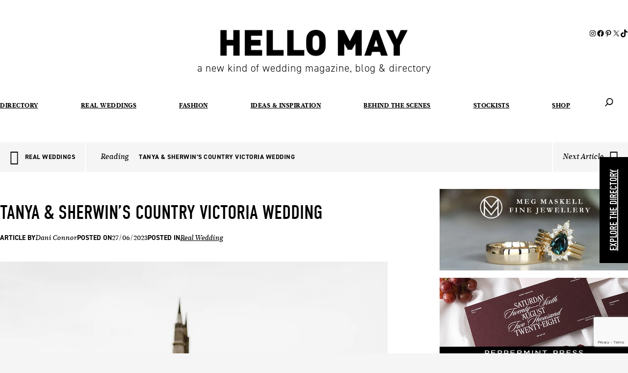

--- FILE ---
content_type: text/html; charset=UTF-8
request_url: https://www.hellomay.com.au/real-weddings/tanya-sherwin-country-victoria-wedding-photographer-best-cool-ashleigh-haase-newwhite-bridal-wedding-dress/
body_size: 32789
content:
<!DOCTYPE html>
<html lang="en-AU" xmlns:og="http://opengraphprotocol.org/schema/" xmlns:fb="http://www.facebook.com/2008/fbml">
<head>
	<meta charset="UTF-8" />
	<meta name="viewport" content="width=device-width, initial-scale=1" />
<meta name='robots' content='index, follow, max-image-preview:large, max-snippet:-1, max-video-preview:-1' />
	<style>img:is([sizes="auto" i], [sizes^="auto," i]) { contain-intrinsic-size: 3000px 1500px }</style>
	
	<!-- This site is optimized with the Yoast SEO Premium plugin v26.0 (Yoast SEO v26.4) - https://yoast.com/wordpress/plugins/seo/ -->
	<title>Real Weddings Blog ❤️ Hello May</title>
	<meta name="description" content="Get inspired by real Australian weddings – elopements, country celebrations &amp; city shindigs. See gowns, venues &amp; vendors couples loved. Start planning!" />
	<link rel="canonical" href="https://hellomay.com.au/real-weddings/tanya-sherwin-country-victoria-wedding-photographer-best-cool-ashleigh-haase-newwhite-bridal-wedding-dress/" />
	<meta property="og:locale" content="en_US" />
	<meta property="og:type" content="article" />
	<meta property="og:title" content="TANYA &amp; SHERWIN&#039;S COUNTRY VICTORIA WEDDING" />
	<meta property="og:description" content="Get inspired by real Australian weddings – elopements, country celebrations &amp; city shindigs. See gowns, venues &amp; vendors couples loved. Start planning!" />
	<meta property="og:url" content="https://hellomay.com.au/real-weddings/tanya-sherwin-country-victoria-wedding-photographer-best-cool-ashleigh-haase-newwhite-bridal-wedding-dress/" />
	<meta property="og:site_name" content="Hello May" />
	<meta property="article:publisher" content="http://facebook.com/hellomaymagazine" />
	<meta property="og:image" content="https://hellomay.com.au/wp-content/uploads/2023/06/Tanya-and-Sherwin-Ashleigh-Haase-Photography-166.jpg" />
	<meta name="twitter:card" content="summary_large_image" />
	<meta name="twitter:site" content="@HelloMayMag" />
	<script type="application/ld+json" class="yoast-schema-graph">{"@context":"https://schema.org","@graph":[{"@type":"WebPage","@id":"https://hellomay.com.au/real-weddings/tanya-sherwin-country-victoria-wedding-photographer-best-cool-ashleigh-haase-newwhite-bridal-wedding-dress/","url":"https://hellomay.com.au/real-weddings/tanya-sherwin-country-victoria-wedding-photographer-best-cool-ashleigh-haase-newwhite-bridal-wedding-dress/","name":"Real Weddings Blog ❤️ Hello May","isPartOf":{"@id":"https://hellomay.com.au/#website"},"primaryImageOfPage":{"@id":"https://hellomay.com.au/real-weddings/tanya-sherwin-country-victoria-wedding-photographer-best-cool-ashleigh-haase-newwhite-bridal-wedding-dress/#primaryimage"},"image":{"@id":"https://hellomay.com.au/real-weddings/tanya-sherwin-country-victoria-wedding-photographer-best-cool-ashleigh-haase-newwhite-bridal-wedding-dress/#primaryimage"},"thumbnailUrl":"https://hellomay.com.au/wp-content/uploads/2023/06/Tanya-and-Sherwin-Ashleigh-Haase-Photography-923-790x1185.jpg","datePublished":"2023-06-26T20:30:07+00:00","description":"Get inspired by real Australian weddings – elopements, country celebrations & city shindigs. See gowns, venues & vendors couples loved. Start planning!","breadcrumb":{"@id":"https://hellomay.com.au/real-weddings/tanya-sherwin-country-victoria-wedding-photographer-best-cool-ashleigh-haase-newwhite-bridal-wedding-dress/#breadcrumb"},"inLanguage":"en-AU","potentialAction":[{"@type":"ReadAction","target":["https://hellomay.com.au/real-weddings/tanya-sherwin-country-victoria-wedding-photographer-best-cool-ashleigh-haase-newwhite-bridal-wedding-dress/"]}]},{"@type":"ImageObject","inLanguage":"en-AU","@id":"https://hellomay.com.au/real-weddings/tanya-sherwin-country-victoria-wedding-photographer-best-cool-ashleigh-haase-newwhite-bridal-wedding-dress/#primaryimage","url":"https://hellomay.com.au/wp-content/uploads/2023/06/Tanya-and-Sherwin-Ashleigh-Haase-Photography-923.jpg","contentUrl":"https://hellomay.com.au/wp-content/uploads/2023/06/Tanya-and-Sherwin-Ashleigh-Haase-Photography-923.jpg","width":1067,"height":1600},{"@type":"BreadcrumbList","@id":"https://hellomay.com.au/real-weddings/tanya-sherwin-country-victoria-wedding-photographer-best-cool-ashleigh-haase-newwhite-bridal-wedding-dress/#breadcrumb","itemListElement":[{"@type":"ListItem","position":1,"name":"Home","item":"https://hellomay.com.au/"},{"@type":"ListItem","position":2,"name":"Real Weddings","item":"https://hellomay.com.au/real-weddings/"},{"@type":"ListItem","position":3,"name":"TANYA &#038; SHERWIN&#8217;S COUNTRY VICTORIA WEDDING"}]},{"@type":"WebSite","@id":"https://hellomay.com.au/#website","url":"https://hellomay.com.au/","name":"Hello May","description":"a new kind of wedding magazine, blog and directory","publisher":{"@id":"https://hellomay.com.au/#organization"},"potentialAction":[{"@type":"SearchAction","target":{"@type":"EntryPoint","urlTemplate":"https://hellomay.com.au/?s={search_term_string}"},"query-input":{"@type":"PropertyValueSpecification","valueRequired":true,"valueName":"search_term_string"}}],"inLanguage":"en-AU"},{"@type":"Organization","@id":"https://hellomay.com.au/#organization","name":"Hello May","url":"https://hellomay.com.au/","logo":{"@type":"ImageObject","inLanguage":"en-AU","@id":"https://hellomay.com.au/#/schema/logo/image/","url":"https://hellomay.com.au/wp-content/uploads/2024/07/logo-1.png","contentUrl":"https://hellomay.com.au/wp-content/uploads/2024/07/logo-1.png","width":454,"height":65,"caption":"Hello May"},"image":{"@id":"https://hellomay.com.au/#/schema/logo/image/"},"sameAs":["http://facebook.com/hellomaymagazine","https://x.com/HelloMayMag","https://www.instagram.com/hellomaymagazine/","https://pinterest.com/hellomaymag/","https://www.tiktok.com/@hellomaymagazine"]}]}</script>
	<!-- / Yoast SEO Premium plugin. -->


<title>Real Weddings Blog ❤️ Hello May</title>
<link rel='dns-prefetch' href='//hellomay.com.au' />
<link rel='dns-prefetch' href='//cdnjs.cloudflare.com' />
<link rel='dns-prefetch' href='//www.google.com' />
<link rel="alternate" type="application/rss+xml" title="Hello May &raquo; Feed" href="https://hellomay.com.au/feed/" />
<link rel="alternate" type="application/rss+xml" title="Hello May &raquo; Comments Feed" href="https://hellomay.com.au/comments/feed/" />
            <script data-cfasync="false">
                (function (d) {
                    var config = {
                            kitId: 'xzt7ovt',
                            scriptTimeout: 3000,
                            async: true
                        },
                        h = d.documentElement, t = setTimeout(function () {
                            h.className = h.className.replace(/\bwf-loading\b/g, "") + " wf-inactive";
                        }, config.scriptTimeout), tk = d.createElement("script"), f = false,
                        s = d.getElementsByTagName("script")[0], a;
                    h.className += " wf-loading";
                    tk.src = 'https://use.typekit.net/' + config.kitId + '.js';
                    tk.async = true;
                    tk.onload = tk.onreadystatechange = function () {
                        a = this.readyState;
                        if (f || a && a != "complete" && a != "loaded") return;
                        f = true;
                        clearTimeout(t);
                        try {
                            Typekit.load(config)
                        } catch (e) {
                        }
                    };
                    s.parentNode.insertBefore(tk, s)
                })(document);
            </script>
                        <script type="text/javascript">
                window._mfq = window._mfq || [];
                (function () {
                    var mf = document.createElement("script");
                    mf.type = "text/javascript";
                    mf.async = true;
                    mf.src = "//cdn.mouseflow.com/projects/b2d0cde8-3719-4b74-9230-bbc341b26e3b.js";
                    document.getElementsByTagName("head")[0].appendChild(mf);
                })();
            </script>
            
                    <meta property="og:title" content="TANYA &#038; SHERWIN&#8217;S COUNTRY VICTORIA WEDDING"/>
                    <meta property="og:description" content="a new kind of wedding magazine, blog and directory"/>
                    <meta property="og:url" content="https://hellomay.com.au/real-weddings/tanya-sherwin-country-victoria-wedding-photographer-best-cool-ashleigh-haase-newwhite-bridal-wedding-dress/"/>
                    <meta property="og:site_name" content="Hello May"/>

                    
                    
<link rel='stylesheet' id='wbContainerBlock-css' href='https://hellomay.com.au/wp-content/themes/digipress/vendor/webbirddigital/container-block-v2/css/container_block.css?ver=2.0.0' media='all' />
<link rel='stylesheet' id='wbNegativeMarginBlock-css' href='https://hellomay.com.au/wp-content/themes/digipress/vendor/webbirddigital/negative_margin_block/css/negative_margin_block.css?ver=2.0.0' media='all' />
<style id='wp-block-spacer-inline-css'>
.wp-block-spacer{clear:both}
</style>
<style id='wp-block-site-logo-inline-css'>
.wp-block-site-logo{box-sizing:border-box;line-height:0}.wp-block-site-logo a{display:inline-block;line-height:0}.wp-block-site-logo.is-default-size img{height:auto;width:120px}.wp-block-site-logo img{height:auto;max-width:100%}.wp-block-site-logo a,.wp-block-site-logo img{border-radius:inherit}.wp-block-site-logo.aligncenter{margin-left:auto;margin-right:auto;text-align:center}:root :where(.wp-block-site-logo.is-style-rounded){border-radius:9999px}
</style>
<style id='wp-block-paragraph-inline-css'>
.is-small-text{font-size:.875em}.is-regular-text{font-size:1em}.is-large-text{font-size:2.25em}.is-larger-text{font-size:3em}.has-drop-cap:not(:focus):first-letter{float:left;font-size:8.4em;font-style:normal;font-weight:100;line-height:.68;margin:.05em .1em 0 0;text-transform:uppercase}body.rtl .has-drop-cap:not(:focus):first-letter{float:none;margin-left:.1em}p.has-drop-cap.has-background{overflow:hidden}:root :where(p.has-background){padding:1.25em 2.375em}:where(p.has-text-color:not(.has-link-color)) a{color:inherit}p.has-text-align-left[style*="writing-mode:vertical-lr"],p.has-text-align-right[style*="writing-mode:vertical-rl"]{rotate:180deg}
</style>
<link rel='stylesheet' id='wp-block-social-links-css' href='https://hellomay.com.au/wp-includes/blocks/social-links/style.min.css?ver=6.8.3' media='all' />
<style id='wp-block-columns-inline-css'>
.wp-block-columns{align-items:normal!important;box-sizing:border-box;display:flex;flex-wrap:wrap!important}@media (min-width:782px){.wp-block-columns{flex-wrap:nowrap!important}}.wp-block-columns.are-vertically-aligned-top{align-items:flex-start}.wp-block-columns.are-vertically-aligned-center{align-items:center}.wp-block-columns.are-vertically-aligned-bottom{align-items:flex-end}@media (max-width:781px){.wp-block-columns:not(.is-not-stacked-on-mobile)>.wp-block-column{flex-basis:100%!important}}@media (min-width:782px){.wp-block-columns:not(.is-not-stacked-on-mobile)>.wp-block-column{flex-basis:0;flex-grow:1}.wp-block-columns:not(.is-not-stacked-on-mobile)>.wp-block-column[style*=flex-basis]{flex-grow:0}}.wp-block-columns.is-not-stacked-on-mobile{flex-wrap:nowrap!important}.wp-block-columns.is-not-stacked-on-mobile>.wp-block-column{flex-basis:0;flex-grow:1}.wp-block-columns.is-not-stacked-on-mobile>.wp-block-column[style*=flex-basis]{flex-grow:0}:where(.wp-block-columns){margin-bottom:1.75em}:where(.wp-block-columns.has-background){padding:1.25em 2.375em}.wp-block-column{flex-grow:1;min-width:0;overflow-wrap:break-word;word-break:break-word}.wp-block-column.is-vertically-aligned-top{align-self:flex-start}.wp-block-column.is-vertically-aligned-center{align-self:center}.wp-block-column.is-vertically-aligned-bottom{align-self:flex-end}.wp-block-column.is-vertically-aligned-stretch{align-self:stretch}.wp-block-column.is-vertically-aligned-bottom,.wp-block-column.is-vertically-aligned-center,.wp-block-column.is-vertically-aligned-top{width:100%}
</style>
<style id='wp-block-navigation-link-inline-css'>
.wp-block-navigation .wp-block-navigation-item__label{overflow-wrap:break-word}.wp-block-navigation .wp-block-navigation-item__description{display:none}.link-ui-tools{border-top:1px solid #f0f0f0;padding:8px}.link-ui-block-inserter{padding-top:8px}.link-ui-block-inserter__back{margin-left:8px;text-transform:uppercase}
</style>
<link rel='stylesheet' id='wp-block-navigation-css' href='https://hellomay.com.au/wp-includes/blocks/navigation/style.min.css?ver=6.8.3' media='all' />
<style id='wp-block-group-inline-css'>
.wp-block-group{box-sizing:border-box}:where(.wp-block-group.wp-block-group-is-layout-constrained){position:relative}
</style>
<style id='wp-block-search-inline-css'>
.wp-block-search__button{margin-left:10px;word-break:normal}.wp-block-search__button.has-icon{line-height:0}.wp-block-search__button svg{height:1.25em;min-height:24px;min-width:24px;width:1.25em;fill:currentColor;vertical-align:text-bottom}:where(.wp-block-search__button){border:1px solid #ccc;padding:6px 10px}.wp-block-search__inside-wrapper{display:flex;flex:auto;flex-wrap:nowrap;max-width:100%}.wp-block-search__label{width:100%}.wp-block-search__input{appearance:none;border:1px solid #949494;flex-grow:1;margin-left:0;margin-right:0;min-width:3rem;padding:8px;text-decoration:unset!important}.wp-block-search.wp-block-search__button-only .wp-block-search__button{box-sizing:border-box;display:flex;flex-shrink:0;justify-content:center;margin-left:0;max-width:100%}.wp-block-search.wp-block-search__button-only .wp-block-search__inside-wrapper{min-width:0!important;transition-property:width}.wp-block-search.wp-block-search__button-only .wp-block-search__input{flex-basis:100%;transition-duration:.3s}.wp-block-search.wp-block-search__button-only.wp-block-search__searchfield-hidden,.wp-block-search.wp-block-search__button-only.wp-block-search__searchfield-hidden .wp-block-search__inside-wrapper{overflow:hidden}.wp-block-search.wp-block-search__button-only.wp-block-search__searchfield-hidden .wp-block-search__input{border-left-width:0!important;border-right-width:0!important;flex-basis:0;flex-grow:0;margin:0;min-width:0!important;padding-left:0!important;padding-right:0!important;width:0!important}:where(.wp-block-search__input){font-family:inherit;font-size:inherit;font-style:inherit;font-weight:inherit;letter-spacing:inherit;line-height:inherit;text-transform:inherit}:where(.wp-block-search__button-inside .wp-block-search__inside-wrapper){border:1px solid #949494;box-sizing:border-box;padding:4px}:where(.wp-block-search__button-inside .wp-block-search__inside-wrapper) .wp-block-search__input{border:none;border-radius:0;padding:0 4px}:where(.wp-block-search__button-inside .wp-block-search__inside-wrapper) .wp-block-search__input:focus{outline:none}:where(.wp-block-search__button-inside .wp-block-search__inside-wrapper) :where(.wp-block-search__button){padding:4px 8px}.wp-block-search.aligncenter .wp-block-search__inside-wrapper{margin:auto}.wp-block[data-align=right] .wp-block-search.wp-block-search__button-only .wp-block-search__inside-wrapper{float:right}
</style>
<style id='wp-block-post-title-inline-css'>
.wp-block-post-title{box-sizing:border-box;word-break:break-word}.wp-block-post-title :where(a){display:inline-block;font-family:inherit;font-size:inherit;font-style:inherit;font-weight:inherit;letter-spacing:inherit;line-height:inherit;text-decoration:inherit}
</style>
<style id='wp-block-post-author-name-inline-css'>
.wp-block-post-author-name{box-sizing:border-box}
</style>
<style id='wp-block-post-date-inline-css'>
.wp-block-post-date{box-sizing:border-box}
</style>
<style id='wp-block-post-terms-inline-css'>
.wp-block-post-terms{box-sizing:border-box}.wp-block-post-terms .wp-block-post-terms__separator{white-space:pre-wrap}
</style>
<style id='wp-block-post-content-inline-css'>
.wp-block-post-content{display:flow-root}
</style>
<style id='wp-block-heading-inline-css'>
h1.has-background,h2.has-background,h3.has-background,h4.has-background,h5.has-background,h6.has-background{padding:1.25em 2.375em}h1.has-text-align-left[style*=writing-mode]:where([style*=vertical-lr]),h1.has-text-align-right[style*=writing-mode]:where([style*=vertical-rl]),h2.has-text-align-left[style*=writing-mode]:where([style*=vertical-lr]),h2.has-text-align-right[style*=writing-mode]:where([style*=vertical-rl]),h3.has-text-align-left[style*=writing-mode]:where([style*=vertical-lr]),h3.has-text-align-right[style*=writing-mode]:where([style*=vertical-rl]),h4.has-text-align-left[style*=writing-mode]:where([style*=vertical-lr]),h4.has-text-align-right[style*=writing-mode]:where([style*=vertical-rl]),h5.has-text-align-left[style*=writing-mode]:where([style*=vertical-lr]),h5.has-text-align-right[style*=writing-mode]:where([style*=vertical-rl]),h6.has-text-align-left[style*=writing-mode]:where([style*=vertical-lr]),h6.has-text-align-right[style*=writing-mode]:where([style*=vertical-rl]){rotate:180deg}
</style>
<style id='wp-block-separator-inline-css'>
@charset "UTF-8";.wp-block-separator{border:none;border-top:2px solid}:root :where(.wp-block-separator.is-style-dots){height:auto;line-height:1;text-align:center}:root :where(.wp-block-separator.is-style-dots):before{color:currentColor;content:"···";font-family:serif;font-size:1.5em;letter-spacing:2em;padding-left:2em}.wp-block-separator.is-style-dots{background:none!important;border:none!important}
</style>
<link rel='stylesheet' id='digipress-owl-carousel-css' href='https://hellomay.com.au/wp-content/themes/digipress/css/vendor/owl.carousel.min.css?ver=6.8.3' media='all' />
<link rel='stylesheet' id='digipress-font-awesome-css' href='https://hellomay.com.au/wp-content/themes/digipress/css/vendor/fontawesome.min.css?ver=6.8.3' media='all' />
<link rel='stylesheet' id='digipress-light-gallery-css' href='https://hellomay.com.au/wp-content/themes/digipress/css/vendor/light.gallery.min.css?ver=6.8.3' media='all' />
<link rel='stylesheet' id='digipress-remodal-css' href='https://hellomay.com.au/wp-content/themes/digipress/css/vendor/remodal.min.css?ver=6.8.3' media='all' />
<link rel='stylesheet' id='fancybox-css' href='https://hellomay.com.au/wp-content/themes/digipress/node_modules/@fancyapps/fancybox/dist/jquery.fancybox.min.css?ver=3.5.2' media='all' />
<link rel='stylesheet' id='digipress-style-css' href='https://hellomay.com.au/wp-content/themes/digipress/css/style.css?ver=2.0.25' media='all' />
<style id='wp-block-library-inline-css'>
:root{--wp-admin-theme-color:#007cba;--wp-admin-theme-color--rgb:0,124,186;--wp-admin-theme-color-darker-10:#006ba1;--wp-admin-theme-color-darker-10--rgb:0,107,161;--wp-admin-theme-color-darker-20:#005a87;--wp-admin-theme-color-darker-20--rgb:0,90,135;--wp-admin-border-width-focus:2px;--wp-block-synced-color:#7a00df;--wp-block-synced-color--rgb:122,0,223;--wp-bound-block-color:var(--wp-block-synced-color)}@media (min-resolution:192dpi){:root{--wp-admin-border-width-focus:1.5px}}.wp-element-button{cursor:pointer}:root{--wp--preset--font-size--normal:16px;--wp--preset--font-size--huge:42px}:root .has-very-light-gray-background-color{background-color:#eee}:root .has-very-dark-gray-background-color{background-color:#313131}:root .has-very-light-gray-color{color:#eee}:root .has-very-dark-gray-color{color:#313131}:root .has-vivid-green-cyan-to-vivid-cyan-blue-gradient-background{background:linear-gradient(135deg,#00d084,#0693e3)}:root .has-purple-crush-gradient-background{background:linear-gradient(135deg,#34e2e4,#4721fb 50%,#ab1dfe)}:root .has-hazy-dawn-gradient-background{background:linear-gradient(135deg,#faaca8,#dad0ec)}:root .has-subdued-olive-gradient-background{background:linear-gradient(135deg,#fafae1,#67a671)}:root .has-atomic-cream-gradient-background{background:linear-gradient(135deg,#fdd79a,#004a59)}:root .has-nightshade-gradient-background{background:linear-gradient(135deg,#330968,#31cdcf)}:root .has-midnight-gradient-background{background:linear-gradient(135deg,#020381,#2874fc)}.has-regular-font-size{font-size:1em}.has-larger-font-size{font-size:2.625em}.has-normal-font-size{font-size:var(--wp--preset--font-size--normal)}.has-huge-font-size{font-size:var(--wp--preset--font-size--huge)}.has-text-align-center{text-align:center}.has-text-align-left{text-align:left}.has-text-align-right{text-align:right}#end-resizable-editor-section{display:none}.aligncenter{clear:both}.items-justified-left{justify-content:flex-start}.items-justified-center{justify-content:center}.items-justified-right{justify-content:flex-end}.items-justified-space-between{justify-content:space-between}.screen-reader-text{border:0;clip-path:inset(50%);height:1px;margin:-1px;overflow:hidden;padding:0;position:absolute;width:1px;word-wrap:normal!important}.screen-reader-text:focus{background-color:#ddd;clip-path:none;color:#444;display:block;font-size:1em;height:auto;left:5px;line-height:normal;padding:15px 23px 14px;text-decoration:none;top:5px;width:auto;z-index:100000}html :where(.has-border-color){border-style:solid}html :where([style*=border-top-color]){border-top-style:solid}html :where([style*=border-right-color]){border-right-style:solid}html :where([style*=border-bottom-color]){border-bottom-style:solid}html :where([style*=border-left-color]){border-left-style:solid}html :where([style*=border-width]){border-style:solid}html :where([style*=border-top-width]){border-top-style:solid}html :where([style*=border-right-width]){border-right-style:solid}html :where([style*=border-bottom-width]){border-bottom-style:solid}html :where([style*=border-left-width]){border-left-style:solid}html :where(img[class*=wp-image-]){height:auto;max-width:100%}:where(figure){margin:0 0 1em}html :where(.is-position-sticky){--wp-admin--admin-bar--position-offset:var(--wp-admin--admin-bar--height,0px)}@media screen and (max-width:600px){html :where(.is-position-sticky){--wp-admin--admin-bar--position-offset:0px}}
</style>
<link rel='stylesheet' id='frontend-modify-css' href='https://hellomay.com.au/wp-content/themes/digipress/extensions/modify_blocks/css/frontend_modify.css?ver=1.0.0' media='all' />
<style id='global-styles-inline-css'>
:root{--wp--preset--aspect-ratio--square: 1;--wp--preset--aspect-ratio--4-3: 4/3;--wp--preset--aspect-ratio--3-4: 3/4;--wp--preset--aspect-ratio--3-2: 3/2;--wp--preset--aspect-ratio--2-3: 2/3;--wp--preset--aspect-ratio--16-9: 16/9;--wp--preset--aspect-ratio--9-16: 9/16;--wp--preset--color--black: #000000;--wp--preset--color--cyan-bluish-gray: #abb8c3;--wp--preset--color--white: #ffffff;--wp--preset--color--pale-pink: #f78da7;--wp--preset--color--vivid-red: #cf2e2e;--wp--preset--color--luminous-vivid-orange: #ff6900;--wp--preset--color--luminous-vivid-amber: #fcb900;--wp--preset--color--light-green-cyan: #7bdcb5;--wp--preset--color--vivid-green-cyan: #00d084;--wp--preset--color--pale-cyan-blue: #8ed1fc;--wp--preset--color--vivid-cyan-blue: #0693e3;--wp--preset--color--vivid-purple: #9b51e0;--wp--preset--color--base: #ffffff;--wp--preset--color--contrast: #000000;--wp--preset--color--primary: #000000;--wp--preset--color--secondary: #b3b3b3;--wp--preset--color--tertiary: #f5f5f5;--wp--preset--gradient--vivid-cyan-blue-to-vivid-purple: linear-gradient(135deg,rgba(6,147,227,1) 0%,rgb(155,81,224) 100%);--wp--preset--gradient--light-green-cyan-to-vivid-green-cyan: linear-gradient(135deg,rgb(122,220,180) 0%,rgb(0,208,130) 100%);--wp--preset--gradient--luminous-vivid-amber-to-luminous-vivid-orange: linear-gradient(135deg,rgba(252,185,0,1) 0%,rgba(255,105,0,1) 100%);--wp--preset--gradient--luminous-vivid-orange-to-vivid-red: linear-gradient(135deg,rgba(255,105,0,1) 0%,rgb(207,46,46) 100%);--wp--preset--gradient--very-light-gray-to-cyan-bluish-gray: linear-gradient(135deg,rgb(238,238,238) 0%,rgb(169,184,195) 100%);--wp--preset--gradient--cool-to-warm-spectrum: linear-gradient(135deg,rgb(74,234,220) 0%,rgb(151,120,209) 20%,rgb(207,42,186) 40%,rgb(238,44,130) 60%,rgb(251,105,98) 80%,rgb(254,248,76) 100%);--wp--preset--gradient--blush-light-purple: linear-gradient(135deg,rgb(255,206,236) 0%,rgb(152,150,240) 100%);--wp--preset--gradient--blush-bordeaux: linear-gradient(135deg,rgb(254,205,165) 0%,rgb(254,45,45) 50%,rgb(107,0,62) 100%);--wp--preset--gradient--luminous-dusk: linear-gradient(135deg,rgb(255,203,112) 0%,rgb(199,81,192) 50%,rgb(65,88,208) 100%);--wp--preset--gradient--pale-ocean: linear-gradient(135deg,rgb(255,245,203) 0%,rgb(182,227,212) 50%,rgb(51,167,181) 100%);--wp--preset--gradient--electric-grass: linear-gradient(135deg,rgb(202,248,128) 0%,rgb(113,206,126) 100%);--wp--preset--gradient--midnight: linear-gradient(135deg,rgb(2,3,129) 0%,rgb(40,116,252) 100%);--wp--preset--font-size--small: 14px;--wp--preset--font-size--medium: 16px;--wp--preset--font-size--large: 36px;--wp--preset--font-size--x-large: 42px;--wp--preset--font-family--din-condensed: "din-condensed", sans-serif;--wp--preset--font-family--din-2014: "din-2014", sans-serif;--wp--preset--font-family--leitura-news: "leitura-news", serif;--wp--preset--spacing--20: 0.44rem;--wp--preset--spacing--30: clamp(1.5rem, 5vw, 2rem);--wp--preset--spacing--40: clamp(1.8rem, 1.8rem + ((1vw - 0.48rem) * 2.885), 3rem);--wp--preset--spacing--50: clamp(2.5rem, 8vw, 4.5rem);--wp--preset--spacing--60: clamp(3.75rem, 10vw, 7rem);--wp--preset--spacing--70: clamp(5rem, 5.25rem + ((1vw - 0.48rem) * 9.096), 8rem);--wp--preset--spacing--80: clamp(7rem, 14vw, 11rem);--wp--preset--spacing--0: ;--wp--preset--shadow--natural: 6px 6px 9px rgba(0, 0, 0, 0.2);--wp--preset--shadow--deep: 12px 12px 50px rgba(0, 0, 0, 0.4);--wp--preset--shadow--sharp: 6px 6px 0px rgba(0, 0, 0, 0.2);--wp--preset--shadow--outlined: 6px 6px 0px -3px rgba(255, 255, 255, 1), 6px 6px rgba(0, 0, 0, 1);--wp--preset--shadow--crisp: 6px 6px 0px rgba(0, 0, 0, 1);--wp--custom--content-padding: 40px;--wp--custom--narrow-content-padding: 30px;}:root { --wp--style--global--content-size: 1160px;--wp--style--global--wide-size: 1360px; }:where(body) { margin: 0; }.wp-site-blocks { padding-top: var(--wp--style--root--padding-top); padding-bottom: var(--wp--style--root--padding-bottom); }.has-global-padding { padding-right: var(--wp--style--root--padding-right); padding-left: var(--wp--style--root--padding-left); }.has-global-padding > .alignfull { margin-right: calc(var(--wp--style--root--padding-right) * -1); margin-left: calc(var(--wp--style--root--padding-left) * -1); }.has-global-padding :where(:not(.alignfull.is-layout-flow) > .has-global-padding:not(.wp-block-block, .alignfull)) { padding-right: 0; padding-left: 0; }.has-global-padding :where(:not(.alignfull.is-layout-flow) > .has-global-padding:not(.wp-block-block, .alignfull)) > .alignfull { margin-left: 0; margin-right: 0; }.wp-site-blocks > .alignleft { float: left; margin-right: 2em; }.wp-site-blocks > .alignright { float: right; margin-left: 2em; }.wp-site-blocks > .aligncenter { justify-content: center; margin-left: auto; margin-right: auto; }:where(.wp-site-blocks) > * { margin-block-start: 0.3rem; margin-block-end: 0; }:where(.wp-site-blocks) > :first-child { margin-block-start: 0; }:where(.wp-site-blocks) > :last-child { margin-block-end: 0; }:root { --wp--style--block-gap: 0.3rem; }:root :where(.is-layout-flow) > :first-child{margin-block-start: 0;}:root :where(.is-layout-flow) > :last-child{margin-block-end: 0;}:root :where(.is-layout-flow) > *{margin-block-start: 0.3rem;margin-block-end: 0;}:root :where(.is-layout-constrained) > :first-child{margin-block-start: 0;}:root :where(.is-layout-constrained) > :last-child{margin-block-end: 0;}:root :where(.is-layout-constrained) > *{margin-block-start: 0.3rem;margin-block-end: 0;}:root :where(.is-layout-flex){gap: 0.3rem;}:root :where(.is-layout-grid){gap: 0.3rem;}.is-layout-flow > .alignleft{float: left;margin-inline-start: 0;margin-inline-end: 2em;}.is-layout-flow > .alignright{float: right;margin-inline-start: 2em;margin-inline-end: 0;}.is-layout-flow > .aligncenter{margin-left: auto !important;margin-right: auto !important;}.is-layout-constrained > .alignleft{float: left;margin-inline-start: 0;margin-inline-end: 2em;}.is-layout-constrained > .alignright{float: right;margin-inline-start: 2em;margin-inline-end: 0;}.is-layout-constrained > .aligncenter{margin-left: auto !important;margin-right: auto !important;}.is-layout-constrained > :where(:not(.alignleft):not(.alignright):not(.alignfull)){max-width: var(--wp--style--global--content-size);margin-left: auto !important;margin-right: auto !important;}.is-layout-constrained > .alignwide{max-width: var(--wp--style--global--wide-size);}body .is-layout-flex{display: flex;}.is-layout-flex{flex-wrap: wrap;align-items: center;}.is-layout-flex > :is(*, div){margin: 0;}body .is-layout-grid{display: grid;}.is-layout-grid > :is(*, div){margin: 0;}body{background-color: var(--wp--preset--color--tertiary);color: var(--wp--preset--color--contrast);font-family: var(--wp--preset--font-family--system-font);font-size: var(--wp--preset--font-size--medium);line-height: 1.4;--wp--style--root--padding-top: 0;--wp--style--root--padding-right: 0;--wp--style--root--padding-bottom: 0;--wp--style--root--padding-left: 0;}a:where(:not(.wp-element-button)){color: var(--wp--preset--color--contrast);text-decoration: none;}:root :where(a:where(:not(.wp-element-button)):active){color: var(--wp--preset--color--secondary);}h2{font-family: var(--wp--preset--font-family--leitura-news);font-size: 16px;font-style: normal;font-weight: 800;line-height: 1.6;}h3{font-size: 28px;}h4{font-size: 17px;}:root :where(.wp-element-button, .wp-block-button__link){background-color: var(--wp--preset--color--primary);border-radius: 4px;border-width: 0;color: var(--wp--preset--color--base);font-family: inherit;font-size: inherit;line-height: inherit;padding: calc(0.667em + 2px) calc(1.333em + 2px);text-decoration: none;}:root :where(.wp-element-button:visited, .wp-block-button__link:visited){color: var(--wp--preset--color--contrast);}:root :where(.wp-element-button:hover, .wp-block-button__link:hover){background-color: var(--wp--preset--color--secondary);color: var(--wp--preset--color--base);}:root :where(.wp-element-button:focus, .wp-block-button__link:focus){background-color: var(--wp--preset--color--secondary);color: var(--wp--preset--color--base);}:root :where(.wp-element-button:active, .wp-block-button__link:active){background-color: var(--wp--preset--color--primary);color: var(--wp--preset--color--base);}.has-black-color{color: var(--wp--preset--color--black) !important;}.has-cyan-bluish-gray-color{color: var(--wp--preset--color--cyan-bluish-gray) !important;}.has-white-color{color: var(--wp--preset--color--white) !important;}.has-pale-pink-color{color: var(--wp--preset--color--pale-pink) !important;}.has-vivid-red-color{color: var(--wp--preset--color--vivid-red) !important;}.has-luminous-vivid-orange-color{color: var(--wp--preset--color--luminous-vivid-orange) !important;}.has-luminous-vivid-amber-color{color: var(--wp--preset--color--luminous-vivid-amber) !important;}.has-light-green-cyan-color{color: var(--wp--preset--color--light-green-cyan) !important;}.has-vivid-green-cyan-color{color: var(--wp--preset--color--vivid-green-cyan) !important;}.has-pale-cyan-blue-color{color: var(--wp--preset--color--pale-cyan-blue) !important;}.has-vivid-cyan-blue-color{color: var(--wp--preset--color--vivid-cyan-blue) !important;}.has-vivid-purple-color{color: var(--wp--preset--color--vivid-purple) !important;}.has-base-color{color: var(--wp--preset--color--base) !important;}.has-contrast-color{color: var(--wp--preset--color--contrast) !important;}.has-primary-color{color: var(--wp--preset--color--primary) !important;}.has-secondary-color{color: var(--wp--preset--color--secondary) !important;}.has-tertiary-color{color: var(--wp--preset--color--tertiary) !important;}.has-black-background-color{background-color: var(--wp--preset--color--black) !important;}.has-cyan-bluish-gray-background-color{background-color: var(--wp--preset--color--cyan-bluish-gray) !important;}.has-white-background-color{background-color: var(--wp--preset--color--white) !important;}.has-pale-pink-background-color{background-color: var(--wp--preset--color--pale-pink) !important;}.has-vivid-red-background-color{background-color: var(--wp--preset--color--vivid-red) !important;}.has-luminous-vivid-orange-background-color{background-color: var(--wp--preset--color--luminous-vivid-orange) !important;}.has-luminous-vivid-amber-background-color{background-color: var(--wp--preset--color--luminous-vivid-amber) !important;}.has-light-green-cyan-background-color{background-color: var(--wp--preset--color--light-green-cyan) !important;}.has-vivid-green-cyan-background-color{background-color: var(--wp--preset--color--vivid-green-cyan) !important;}.has-pale-cyan-blue-background-color{background-color: var(--wp--preset--color--pale-cyan-blue) !important;}.has-vivid-cyan-blue-background-color{background-color: var(--wp--preset--color--vivid-cyan-blue) !important;}.has-vivid-purple-background-color{background-color: var(--wp--preset--color--vivid-purple) !important;}.has-base-background-color{background-color: var(--wp--preset--color--base) !important;}.has-contrast-background-color{background-color: var(--wp--preset--color--contrast) !important;}.has-primary-background-color{background-color: var(--wp--preset--color--primary) !important;}.has-secondary-background-color{background-color: var(--wp--preset--color--secondary) !important;}.has-tertiary-background-color{background-color: var(--wp--preset--color--tertiary) !important;}.has-black-border-color{border-color: var(--wp--preset--color--black) !important;}.has-cyan-bluish-gray-border-color{border-color: var(--wp--preset--color--cyan-bluish-gray) !important;}.has-white-border-color{border-color: var(--wp--preset--color--white) !important;}.has-pale-pink-border-color{border-color: var(--wp--preset--color--pale-pink) !important;}.has-vivid-red-border-color{border-color: var(--wp--preset--color--vivid-red) !important;}.has-luminous-vivid-orange-border-color{border-color: var(--wp--preset--color--luminous-vivid-orange) !important;}.has-luminous-vivid-amber-border-color{border-color: var(--wp--preset--color--luminous-vivid-amber) !important;}.has-light-green-cyan-border-color{border-color: var(--wp--preset--color--light-green-cyan) !important;}.has-vivid-green-cyan-border-color{border-color: var(--wp--preset--color--vivid-green-cyan) !important;}.has-pale-cyan-blue-border-color{border-color: var(--wp--preset--color--pale-cyan-blue) !important;}.has-vivid-cyan-blue-border-color{border-color: var(--wp--preset--color--vivid-cyan-blue) !important;}.has-vivid-purple-border-color{border-color: var(--wp--preset--color--vivid-purple) !important;}.has-base-border-color{border-color: var(--wp--preset--color--base) !important;}.has-contrast-border-color{border-color: var(--wp--preset--color--contrast) !important;}.has-primary-border-color{border-color: var(--wp--preset--color--primary) !important;}.has-secondary-border-color{border-color: var(--wp--preset--color--secondary) !important;}.has-tertiary-border-color{border-color: var(--wp--preset--color--tertiary) !important;}.has-vivid-cyan-blue-to-vivid-purple-gradient-background{background: var(--wp--preset--gradient--vivid-cyan-blue-to-vivid-purple) !important;}.has-light-green-cyan-to-vivid-green-cyan-gradient-background{background: var(--wp--preset--gradient--light-green-cyan-to-vivid-green-cyan) !important;}.has-luminous-vivid-amber-to-luminous-vivid-orange-gradient-background{background: var(--wp--preset--gradient--luminous-vivid-amber-to-luminous-vivid-orange) !important;}.has-luminous-vivid-orange-to-vivid-red-gradient-background{background: var(--wp--preset--gradient--luminous-vivid-orange-to-vivid-red) !important;}.has-very-light-gray-to-cyan-bluish-gray-gradient-background{background: var(--wp--preset--gradient--very-light-gray-to-cyan-bluish-gray) !important;}.has-cool-to-warm-spectrum-gradient-background{background: var(--wp--preset--gradient--cool-to-warm-spectrum) !important;}.has-blush-light-purple-gradient-background{background: var(--wp--preset--gradient--blush-light-purple) !important;}.has-blush-bordeaux-gradient-background{background: var(--wp--preset--gradient--blush-bordeaux) !important;}.has-luminous-dusk-gradient-background{background: var(--wp--preset--gradient--luminous-dusk) !important;}.has-pale-ocean-gradient-background{background: var(--wp--preset--gradient--pale-ocean) !important;}.has-electric-grass-gradient-background{background: var(--wp--preset--gradient--electric-grass) !important;}.has-midnight-gradient-background{background: var(--wp--preset--gradient--midnight) !important;}.has-small-font-size{font-size: var(--wp--preset--font-size--small) !important;}.has-medium-font-size{font-size: var(--wp--preset--font-size--medium) !important;}.has-large-font-size{font-size: var(--wp--preset--font-size--large) !important;}.has-x-large-font-size{font-size: var(--wp--preset--font-size--x-large) !important;}.has-din-condensed-font-family{font-family: var(--wp--preset--font-family--din-condensed) !important;}.has-din-2014-font-family{font-family: var(--wp--preset--font-family--din-2014) !important;}.has-leitura-news-font-family{font-family: var(--wp--preset--font-family--leitura-news) !important;}
:root :where(.wp-block-navigation){font-family: din-2014;font-size: var(--wp--preset--font-size--small);}
:root :where(.wp-block-post-content){line-height: 1.65;}
:root :where(.wp-block-post-content a:where(:not(.wp-element-button))){color: var(--wp--preset--color--primary);}
:root :where(.wp-block-post-date){font-size: var(--wp--preset--font-size--small);font-weight: 400;}
:root :where(.wp-block-post-date a:where(:not(.wp-element-button))){text-decoration: none;}
:root :where(.wp-block-post-date a:where(:not(.wp-element-button)):hover){text-decoration: underline;}
:root :where(.wp-block-post-terms){font-size: var(--wp--preset--font-size--small);}
:root :where(.wp-block-post-title){font-family: din-condensed;font-weight: 400;margin-top: 1.25rem;margin-bottom: 1.25rem;}
:root :where(.wp-block-separator){}:root :where(.wp-block-separator:not(.is-style-wide):not(.is-style-dots):not(.alignwide):not(.alignfull)){width: 120px}
</style>
<style id='core-block-supports-inline-css'>
.wp-elements-07a539690c136d7a087373d831d27ea7 a:where(:not(.wp-element-button)){color:var(--wp--preset--color--contrast);}.wp-container-core-social-links-is-layout-f8bd44f7{gap:0 14px;justify-content:flex-end;}.wp-container-core-columns-is-layout-28f84493{flex-wrap:nowrap;}.wp-container-content-9cfa9a5a{flex-grow:1;}.wp-container-core-navigation-is-layout-83232715{gap:5px;justify-content:space-between;}.wp-container-content-c0740251{flex-basis:40px;}.wp-container-core-group-is-layout-190bab3d{justify-content:space-between;}.wp-container-core-group-is-layout-7db9d80f > .alignfull{margin-right:calc(0px * -1);margin-left:calc(0px * -1);}.wp-container-core-group-is-layout-d9eeb670{flex-wrap:nowrap;gap:0.5ch;}.wp-container-core-group-is-layout-6c531013{flex-wrap:nowrap;}.wp-container-core-group-is-layout-6ea4212b{gap:var(--wp--preset--spacing--30);}.wp-container-core-columns-is-layout-7fc3d43a{flex-wrap:nowrap;gap:2em var(--wp--preset--spacing--40);}.wp-container-core-group-is-layout-7b773eaf{gap:var(--wp--preset--spacing--30);justify-content:center;}.wp-container-core-group-is-layout-df50ab81 > .alignfull{margin-right:calc(var(--wp--preset--spacing--30) * -1);margin-left:calc(var(--wp--preset--spacing--30) * -1);}.wp-container-core-group-is-layout-ff33117b > :where(:not(.alignleft):not(.alignright):not(.alignfull)){max-width:900px;margin-left:auto !important;margin-right:auto !important;}.wp-container-core-group-is-layout-ff33117b > .alignwide{max-width:900px;}.wp-container-core-group-is-layout-ff33117b .alignfull{max-width:none;}.wp-container-core-group-is-layout-ff33117b > .alignfull{margin-right:calc(0px * -1);margin-left:calc(0px * -1);}.wp-container-core-navigation-is-layout-634a1b30{gap:10px;flex-direction:column;align-items:flex-start;}.wp-container-core-columns-is-layout-5c8fb865{flex-wrap:nowrap;gap:var(--wp--preset--spacing--30) 2em;}.wp-container-core-group-is-layout-191114f9{flex-wrap:nowrap;gap:4px;justify-content:flex-start;}.wp-container-core-social-links-is-layout-54e5cacb{gap:0 14px;justify-content:center;}.wp-container-core-group-is-layout-7509e94c > .alignfull{margin-right:calc(0px * -1);margin-left:calc(0px * -1);}
</style>
<style id='wp-block-template-skip-link-inline-css'>

		.skip-link.screen-reader-text {
			border: 0;
			clip-path: inset(50%);
			height: 1px;
			margin: -1px;
			overflow: hidden;
			padding: 0;
			position: absolute !important;
			width: 1px;
			word-wrap: normal !important;
		}

		.skip-link.screen-reader-text:focus {
			background-color: #eee;
			clip-path: none;
			color: #444;
			display: block;
			font-size: 1em;
			height: auto;
			left: 5px;
			line-height: normal;
			padding: 15px 23px 14px;
			text-decoration: none;
			top: 5px;
			width: auto;
			z-index: 100000;
		}
</style>
<link rel='stylesheet' id='som_lost_password_style-css' href='https://hellomay.com.au/wp-content/plugins/frontend-reset-password/assets/css/password-lost.css?ver=6.8.3' media='all' />
<link rel='stylesheet' id='relevanssi-live-search-css' href='https://hellomay.com.au/wp-content/plugins/relevanssi-live-ajax-search/assets/styles/style.css?ver=2.5' media='all' />
<script src="https://hellomay.com.au/wp-content/themes/digipress/vendor/webbirddigital/container-block-v2/js/container_block.js?ver=2.0.0" id="wbContainerBlockFrontend-js"></script>
<script src="https://hellomay.com.au/wp-includes/js/jquery/jquery.min.js?ver=3.7.1" id="jquery-core-js"></script>
<script src="https://hellomay.com.au/wp-content/themes/digipress/node_modules/@fancyapps/fancybox/dist/jquery.fancybox.min.js?ver=3.5.2" id="fancybox-js"></script>
<script id="ad-script-js-extra">
var params = {"site_url":"https:\/\/hellomay.com.au"};
</script>
<script src="https://hellomay.com.au/wp-content/themes/digipress/blocks/ads/js/ad_tracking.js?ver=6.8.3" id="ad-script-js"></script>
<link rel="https://api.w.org/" href="https://hellomay.com.au/wp-json/" /><link rel="alternate" title="JSON" type="application/json" href="https://hellomay.com.au/wp-json/wp/v2/real-wedding/136816" /><link rel="EditURI" type="application/rsd+xml" title="RSD" href="https://hellomay.com.au/xmlrpc.php?rsd" />
<meta name="generator" content="WordPress 6.8.3" />
<link rel='shortlink' href='https://hellomay.com.au/?p=136816' />
<link rel="alternate" title="oEmbed (JSON)" type="application/json+oembed" href="https://hellomay.com.au/wp-json/oembed/1.0/embed?url=https%3A%2F%2Fhellomay.com.au%2Freal-weddings%2Ftanya-sherwin-country-victoria-wedding-photographer-best-cool-ashleigh-haase-newwhite-bridal-wedding-dress%2F" />
<link rel="alternate" title="oEmbed (XML)" type="text/xml+oembed" href="https://hellomay.com.au/wp-json/oembed/1.0/embed?url=https%3A%2F%2Fhellomay.com.au%2Freal-weddings%2Ftanya-sherwin-country-victoria-wedding-photographer-best-cool-ashleigh-haase-newwhite-bridal-wedding-dress%2F&#038;format=xml" />
<style>
.som-password-error-message,
.som-password-sent-message {
	background-color: #0a0000;
	border-color: #0a0000;
}
</style>
		<script type="text/javascript">
			var _statcounter = _statcounter || [];
			_statcounter.push({"tags": {"author": "Dani Connor"}});
		</script>
				<!-- Start of StatCounter Code -->
		<script>
			<!--
			var sc_project=8337915;
			var sc_security="a94aa18a";
			var sc_invisible=1;
		</script>
        <script type="text/javascript" src="https://www.statcounter.com/counter/counter.js" async></script>
		<noscript><div class="statcounter"><a title="web analytics" href="https://statcounter.com/"><img class="statcounter" src="https://c.statcounter.com/8337915/0/a94aa18a/1/" alt="web analytics" /></a></div></noscript>
		<!-- End of StatCounter Code -->
		<!-- Pinterest Tag -->
<script>
!function(e){if(!window.pintrk){window.pintrk = function () {
window.pintrk.queue.push(Array.prototype.slice.call(arguments))};var
  n=window.pintrk;n.queue=[],n.version="3.0";var
  t=document.createElement("script");t.async=!0,t.src=e;var
  r=document.getElementsByTagName("script")[0];
  r.parentNode.insertBefore(t,r)}}("https://s.pinimg.com/ct/core.js");
pintrk('load', '2612762045179', {em: '<user_email_address>'});
pintrk('page');
</script>
<noscript>
<img height="1" width="1" style="display:none;" alt=""
  src="https://ct.pinterest.com/v3/?event=init&tid=2612762045179&pd[em]=<hashed_email_address>&noscript=1" />
</noscript>
<!-- end Pinterest Tag -->

<!-- Meta Pixel Code -->
<script>
!function(f,b,e,v,n,t,s)
{if(f.fbq)return;n=f.fbq=function(){n.callMethod?
n.callMethod.apply(n,arguments):n.queue.push(arguments)};
if(!f._fbq)f._fbq=n;n.push=n;n.loaded=!0;n.version='2.0';
n.queue=[];t=b.createElement(e);t.async=!0;
t.src=v;s=b.getElementsByTagName(e)[0];
s.parentNode.insertBefore(t,s)}(window, document,'script',
'https://connect.facebook.net/en_US/fbevents.js');
fbq('init', '824586726133139');
fbq('track', 'PageView');
</script>
<!-- End Meta Pixel Code -->

<!-- Google Tag Manager -->
<script>(function(w,d,s,l,i){w[l]=w[l]||[];w[l].push({'gtm.start':
new Date().getTime(),event:'gtm.js'});var f=d.getElementsByTagName(s)[0],
j=d.createElement(s),dl=l!='dataLayer'?'&l='+l:'';j.async=true;j.src=
'https://www.googletagmanager.com/gtm.js?id='+i+dl;f.parentNode.insertBefore(j,f);
})(window,document,'script','dataLayer','GTM-NPN4ZPRW');</script>
<!-- End Google Tag Manager -->

<!-- Klayvio tracker -->
<script type="text/javascript" async="" src="https://static.klaviyo.com/onsite/js/RXskMp/klaviyo.js"></script>
<!-- END Klayvio tracker --><script type="importmap" id="wp-importmap">
{"imports":{"@wordpress\/interactivity":"https:\/\/hellomay.com.au\/wp-includes\/js\/dist\/script-modules\/interactivity\/index.min.js?ver=55aebb6e0a16726baffb"}}
</script>
<script type="module" src="https://hellomay.com.au/wp-includes/js/dist/script-modules/block-library/navigation/view.min.js?ver=61572d447d60c0aa5240" id="@wordpress/block-library/navigation/view-js-module"></script>
<script type="module" src="https://hellomay.com.au/wp-includes/js/dist/script-modules/block-library/search/view.min.js?ver=208bf143e4074549fa89" id="@wordpress/block-library/search/view-js-module"></script>
<link rel="modulepreload" href="https://hellomay.com.au/wp-includes/js/dist/script-modules/interactivity/index.min.js?ver=55aebb6e0a16726baffb" id="@wordpress/interactivity-js-modulepreload"><link rel="icon" href="https://hellomay.com.au/wp-content/uploads/2018/05/cropped-Favicon-1-32x32.png" sizes="32x32" />
<link rel="icon" href="https://hellomay.com.au/wp-content/uploads/2018/05/cropped-Favicon-1-192x192.png" sizes="192x192" />
<link rel="apple-touch-icon" href="https://hellomay.com.au/wp-content/uploads/2018/05/cropped-Favicon-1-180x180.png" />
<meta name="msapplication-TileImage" content="https://hellomay.com.au/wp-content/uploads/2018/05/cropped-Favicon-1-270x270.png" />
</head>

<body class="wp-singular real-wedding-template-default single single-real-wedding postid-136816 wp-custom-logo wp-embed-responsive wp-theme-digipress">
<!--                            ╙╢╣          ╙╣╣          ╣╣                   ╙╣╣
                                 ╢╣           ╣╣                                ╣╣
    ═╗╗╗  ═╗╗══  ─╗╗═  ╓╗══╗╖    ╢╣ ╓═══╖     ╣╣ ╓══╗╓   ─╗╗   ═╗╗_╓╗╗╖   ╓═══╓ ╣╣
      ╣╣    ╣╣    ╔   ╣╜ __ ║╣   ╢╣╜     ╣╖   ╣╣╜    ║╣   ║╣    ╢╣    ╙ ╢╣     ║╣╣
       ╣╣   ╜╣╣  ╓   ╢╣          ╢╣      ╣╣   ╣╣     ║╣╣  ║╣    ╢╣      ╣╣      ╣╣
        ╣╣ ╜  ╣╣╜    ║╣          ╢╣      ╣╣   ╣╣     ║╣╜  ║╣    ╢╣      ╣╣     ╓╣╣
         ╣╝   ╙╣╜     ╙╣╖._ ╓╜   ╢╣─._ ╓╣╜    ╣╣─._ ╓╣╜   ║╣╖   ╢╣       ╝╖._ ╓╙╣╣
            ╓╖
            ╢╣╣╗                    ╓╔╗    ╓╓             ╓╓                   ╓╔╗
    ║╣╣╣╣╗╖ ║╣╣╣╣╖  ╓╗╗╗╗╓╓╓╓.       ║╣    ╝╜             ╝╜                    ║╣
     ║╣╣╣╣╣╣╣╣╣╣╣╣╗╣╣╣╣╣╣╣╝╜    _╓ -.║╣           ___  ║╝     ╓║╣╖      ._╓     ║╣
      ╙╣╣╣╣╣╣╣╣╣╣╣╣╣╣╣╣╣╣     ╓╣     ╣╣    ╣╣   ╣    ║╣   ║╣   ║╣    ╓╣╖   ╢╣   ║╣
        ╢╣╣╣╣╣╣╣╣╣╣╣╣╣╣╣╝     ╣╣     ║╣    ╣╣  ╙╣    ║╣   ║╣   ║╣       ╓╓╓╢╣   ║╣
          ╚╣╣╣╣╣╣╣╣╣╣╣╣╣      ╣╣     ║╣    ╣╣   ║╝  ─╜    ║╣   ║╣    ╔╣    ║╣   ║╣
           ╔╣╣╣╣╣╣╣╣╣╣╣        ╣╖ _ ╓║╣    ╣╣  ║╗╖╖╖╖╖╓   ║╣    ╣╖   ║╣╖_.═║╣   ║╣╖
      ╖╓╓╗╣╣╣╣╣╣╣╣╣╣╝╙                          ╓     ╙╣
        ╙╙╝╝╝╝╜╜╙                              ╣╣     .┘
https://web.bird.digital                        ╙╙══
--><!-- Meta Pixel Code -->
<noscript><img height="1" width="1" style="display:none"
src="https://www.facebook.com/tr?id=824586726133139&ev=PageView&noscript=1"
/></noscript>
<!-- End Meta Pixel Code -->

<!-- Google Tag Manager (noscript) -->
<noscript><iframe data-lazyloaded="1" src="about:blank" data-src="https://www.googletagmanager.com/ns.html?id=GTM-NPN4ZPRW"
height="0" width="0" style="display:none;visibility:hidden"></iframe><noscript><iframe src="https://www.googletagmanager.com/ns.html?id=GTM-NPN4ZPRW"
height="0" width="0" style="display:none;visibility:hidden"></iframe></noscript></noscript>
<!-- End Google Tag Manager (noscript) --><div id="app">
<div class="wp-site-blocks"><header class="fixed_header wp-block-template-part">
<div class="wp-block-group headerbar-bottom has-global-padding is-layout-constrained wp-block-group-is-layout-constrained" style="margin-top:0;margin-bottom:0">
<div class="wp-block-group alignwide has-base-background-color has-background has-global-padding is-layout-constrained wp-container-core-group-is-layout-7db9d80f wp-block-group-is-layout-constrained" style="padding-right:0;padding-left:0">
<div style="height:60px" aria-hidden="true" class="wp-block-spacer headerbar-top hide_mob"></div>



<div class="wp-block-columns headerbar-top hide_mob is-layout-flex wp-container-core-columns-is-layout-28f84493 wp-block-columns-is-layout-flex">
<div class="wp-block-column is-layout-flow wp-block-column-is-layout-flow" style="flex-basis:25%"></div>



<div class="wp-block-column is-layout-flow wp-block-column-is-layout-flow" style="flex-basis:50%"><div class="aligncenter wp-block-site-logo"><a href="https://hellomay.com.au/" class="custom-logo-link" rel="home"><img width="384" height="54" src="https://hellomay.com.au/wp-content/uploads/2024/07/logo-1.png" class="custom-logo" alt="Hello May | Wedding directory, blog and magazine" decoding="async" /></a></div>


<div style="height:10px" aria-hidden="true" class="wp-block-spacer"></div>



<p class="has-text-align-center has-contrast-color has-text-color has-link-color has-din-2014-font-family wp-elements-07a539690c136d7a087373d831d27ea7" style="margin-top:0;margin-bottom:0;padding-top:0;padding-right:0;padding-bottom:0;padding-left:0;font-size:21px;font-style:normal;font-weight:300;letter-spacing:1px">a new kind of wedding magazine, blog &amp; directory</p>



<div style="height:1px" aria-hidden="true" class="wp-block-spacer"></div>
</div>



<div class="wp-block-column is-layout-flow wp-block-column-is-layout-flow" style="flex-basis:25%">
<ul class="wp-block-social-links has-small-icon-size has-icon-color is-style-logos-only is-content-justification-right is-layout-flex wp-container-core-social-links-is-layout-f8bd44f7 wp-block-social-links-is-layout-flex" style="margin-top:0;margin-right:0;margin-bottom:0;margin-left:0"><li style="color: #000000; " class="wp-social-link wp-social-link-instagram has-contrast-color wp-block-social-link"><a href="https://www.instagram.com/hellomaymagazine/" class="wp-block-social-link-anchor"><svg width="24" height="24" viewBox="0 0 24 24" version="1.1" xmlns="http://www.w3.org/2000/svg" aria-hidden="true" focusable="false"><path d="M12,4.622c2.403,0,2.688,0.009,3.637,0.052c0.877,0.04,1.354,0.187,1.671,0.31c0.42,0.163,0.72,0.358,1.035,0.673 c0.315,0.315,0.51,0.615,0.673,1.035c0.123,0.317,0.27,0.794,0.31,1.671c0.043,0.949,0.052,1.234,0.052,3.637 s-0.009,2.688-0.052,3.637c-0.04,0.877-0.187,1.354-0.31,1.671c-0.163,0.42-0.358,0.72-0.673,1.035 c-0.315,0.315-0.615,0.51-1.035,0.673c-0.317,0.123-0.794,0.27-1.671,0.31c-0.949,0.043-1.233,0.052-3.637,0.052 s-2.688-0.009-3.637-0.052c-0.877-0.04-1.354-0.187-1.671-0.31c-0.42-0.163-0.72-0.358-1.035-0.673 c-0.315-0.315-0.51-0.615-0.673-1.035c-0.123-0.317-0.27-0.794-0.31-1.671C4.631,14.688,4.622,14.403,4.622,12 s0.009-2.688,0.052-3.637c0.04-0.877,0.187-1.354,0.31-1.671c0.163-0.42,0.358-0.72,0.673-1.035 c0.315-0.315,0.615-0.51,1.035-0.673c0.317-0.123,0.794-0.27,1.671-0.31C9.312,4.631,9.597,4.622,12,4.622 M12,3 C9.556,3,9.249,3.01,8.289,3.054C7.331,3.098,6.677,3.25,6.105,3.472C5.513,3.702,5.011,4.01,4.511,4.511 c-0.5,0.5-0.808,1.002-1.038,1.594C3.25,6.677,3.098,7.331,3.054,8.289C3.01,9.249,3,9.556,3,12c0,2.444,0.01,2.751,0.054,3.711 c0.044,0.958,0.196,1.612,0.418,2.185c0.23,0.592,0.538,1.094,1.038,1.594c0.5,0.5,1.002,0.808,1.594,1.038 c0.572,0.222,1.227,0.375,2.185,0.418C9.249,20.99,9.556,21,12,21s2.751-0.01,3.711-0.054c0.958-0.044,1.612-0.196,2.185-0.418 c0.592-0.23,1.094-0.538,1.594-1.038c0.5-0.5,0.808-1.002,1.038-1.594c0.222-0.572,0.375-1.227,0.418-2.185 C20.99,14.751,21,14.444,21,12s-0.01-2.751-0.054-3.711c-0.044-0.958-0.196-1.612-0.418-2.185c-0.23-0.592-0.538-1.094-1.038-1.594 c-0.5-0.5-1.002-0.808-1.594-1.038c-0.572-0.222-1.227-0.375-2.185-0.418C14.751,3.01,14.444,3,12,3L12,3z M12,7.378 c-2.552,0-4.622,2.069-4.622,4.622S9.448,16.622,12,16.622s4.622-2.069,4.622-4.622S14.552,7.378,12,7.378z M12,15 c-1.657,0-3-1.343-3-3s1.343-3,3-3s3,1.343,3,3S13.657,15,12,15z M16.804,6.116c-0.596,0-1.08,0.484-1.08,1.08 s0.484,1.08,1.08,1.08c0.596,0,1.08-0.484,1.08-1.08S17.401,6.116,16.804,6.116z"></path></svg><span class="wp-block-social-link-label screen-reader-text">Instagram</span></a></li>

<li style="color: #000000; " class="wp-social-link wp-social-link-facebook has-contrast-color wp-block-social-link"><a href="http://facebook.com/hellomaymagazine" class="wp-block-social-link-anchor"><svg width="24" height="24" viewBox="0 0 24 24" version="1.1" xmlns="http://www.w3.org/2000/svg" aria-hidden="true" focusable="false"><path d="M12 2C6.5 2 2 6.5 2 12c0 5 3.7 9.1 8.4 9.9v-7H7.9V12h2.5V9.8c0-2.5 1.5-3.9 3.8-3.9 1.1 0 2.2.2 2.2.2v2.5h-1.3c-1.2 0-1.6.8-1.6 1.6V12h2.8l-.4 2.9h-2.3v7C18.3 21.1 22 17 22 12c0-5.5-4.5-10-10-10z"></path></svg><span class="wp-block-social-link-label screen-reader-text">Facebook</span></a></li>

<li style="color: #000000; " class="wp-social-link wp-social-link-pinterest has-contrast-color wp-block-social-link"><a href="https://pinterest.com/hellomaymag/" class="wp-block-social-link-anchor"><svg width="24" height="24" viewBox="0 0 24 24" version="1.1" xmlns="http://www.w3.org/2000/svg" aria-hidden="true" focusable="false"><path d="M12.289,2C6.617,2,3.606,5.648,3.606,9.622c0,1.846,1.025,4.146,2.666,4.878c0.25,0.111,0.381,0.063,0.439-0.169 c0.044-0.175,0.267-1.029,0.365-1.428c0.032-0.128,0.017-0.237-0.091-0.362C6.445,11.911,6.01,10.75,6.01,9.668 c0-2.777,2.194-5.464,5.933-5.464c3.23,0,5.49,2.108,5.49,5.122c0,3.407-1.794,5.768-4.13,5.768c-1.291,0-2.257-1.021-1.948-2.277 c0.372-1.495,1.089-3.112,1.089-4.191c0-0.967-0.542-1.775-1.663-1.775c-1.319,0-2.379,1.309-2.379,3.059 c0,1.115,0.394,1.869,0.394,1.869s-1.302,5.279-1.54,6.261c-0.405,1.666,0.053,4.368,0.094,4.604 c0.021,0.126,0.167,0.169,0.25,0.063c0.129-0.165,1.699-2.419,2.142-4.051c0.158-0.59,0.817-2.995,0.817-2.995 c0.43,0.784,1.681,1.446,3.013,1.446c3.963,0,6.822-3.494,6.822-7.833C20.394,5.112,16.849,2,12.289,2"></path></svg><span class="wp-block-social-link-label screen-reader-text">Pinterest</span></a></li>

<li style="color: #000000; " class="wp-social-link wp-social-link-x has-contrast-color wp-block-social-link"><a href="https://twitter.com/HelloMayMag" class="wp-block-social-link-anchor"><svg width="24" height="24" viewBox="0 0 24 24" version="1.1" xmlns="http://www.w3.org/2000/svg" aria-hidden="true" focusable="false"><path d="M13.982 10.622 20.54 3h-1.554l-5.693 6.618L8.745 3H3.5l6.876 10.007L3.5 21h1.554l6.012-6.989L15.868 21h5.245l-7.131-10.378Zm-2.128 2.474-.697-.997-5.543-7.93H8l4.474 6.4.697.996 5.815 8.318h-2.387l-4.745-6.787Z" /></svg><span class="wp-block-social-link-label screen-reader-text">X</span></a></li>

<li style="color: #000000; " class="wp-social-link wp-social-link-tiktok has-contrast-color wp-block-social-link"><a href="https://www.tiktok.com/@hellomaymagazine" class="wp-block-social-link-anchor"><svg width="24" height="24" viewBox="0 0 32 32" version="1.1" xmlns="http://www.w3.org/2000/svg" aria-hidden="true" focusable="false"><path d="M16.708 0.027c1.745-0.027 3.48-0.011 5.213-0.027 0.105 2.041 0.839 4.12 2.333 5.563 1.491 1.479 3.6 2.156 5.652 2.385v5.369c-1.923-0.063-3.855-0.463-5.6-1.291-0.76-0.344-1.468-0.787-2.161-1.24-0.009 3.896 0.016 7.787-0.025 11.667-0.104 1.864-0.719 3.719-1.803 5.255-1.744 2.557-4.771 4.224-7.88 4.276-1.907 0.109-3.812-0.411-5.437-1.369-2.693-1.588-4.588-4.495-4.864-7.615-0.032-0.667-0.043-1.333-0.016-1.984 0.24-2.537 1.495-4.964 3.443-6.615 2.208-1.923 5.301-2.839 8.197-2.297 0.027 1.975-0.052 3.948-0.052 5.923-1.323-0.428-2.869-0.308-4.025 0.495-0.844 0.547-1.485 1.385-1.819 2.333-0.276 0.676-0.197 1.427-0.181 2.145 0.317 2.188 2.421 4.027 4.667 3.828 1.489-0.016 2.916-0.88 3.692-2.145 0.251-0.443 0.532-0.896 0.547-1.417 0.131-2.385 0.079-4.76 0.095-7.145 0.011-5.375-0.016-10.735 0.025-16.093z" /></svg><span class="wp-block-social-link-label screen-reader-text">TikTok</span></a></li></ul>
</div>
</div>



<div class="wp-block-group is-content-justification-space-between is-layout-flex wp-container-core-group-is-layout-190bab3d wp-block-group-is-layout-flex" style="padding-top:10px;padding-bottom:10px"><nav style="font-size:13px;font-style:normal;font-weight:600;text-transform:uppercase;letter-spacing:0.5px;" class="is-responsive items-justified-space-between has-text-decoration-none wp-block-navigation wp-container-content-9cfa9a5a is-content-justification-space-between is-layout-flex wp-container-core-navigation-is-layout-83232715 wp-block-navigation-is-layout-flex" aria-label="Header Menu" 
		 data-wp-interactive="core/navigation" data-wp-context='{"overlayOpenedBy":{"click":false,"hover":false,"focus":false},"type":"overlay","roleAttribute":"","ariaLabel":"Menu"}'><button aria-haspopup="dialog" aria-label="Open menu" class="wp-block-navigation__responsive-container-open" 
				data-wp-on-async--click="actions.openMenuOnClick"
				data-wp-on--keydown="actions.handleMenuKeydown"
			><svg width="24" height="24" xmlns="http://www.w3.org/2000/svg" viewBox="0 0 24 24"><path d="M5 5v1.5h14V5H5zm0 7.8h14v-1.5H5v1.5zM5 19h14v-1.5H5V19z" /></svg></button>
				<div class="wp-block-navigation__responsive-container"  id="modal-1" 
				data-wp-class--has-modal-open="state.isMenuOpen"
				data-wp-class--is-menu-open="state.isMenuOpen"
				data-wp-watch="callbacks.initMenu"
				data-wp-on--keydown="actions.handleMenuKeydown"
				data-wp-on-async--focusout="actions.handleMenuFocusout"
				tabindex="-1"
			>
					<div class="wp-block-navigation__responsive-close" tabindex="-1">
						<div class="wp-block-navigation__responsive-dialog" 
				data-wp-bind--aria-modal="state.ariaModal"
				data-wp-bind--aria-label="state.ariaLabel"
				data-wp-bind--role="state.roleAttribute"
			>
							<button aria-label="Close menu" class="wp-block-navigation__responsive-container-close" 
				data-wp-on-async--click="actions.closeMenuOnClick"
			><svg xmlns="http://www.w3.org/2000/svg" viewBox="0 0 24 24" width="24" height="24" aria-hidden="true" focusable="false"><path d="m13.06 12 6.47-6.47-1.06-1.06L12 10.94 5.53 4.47 4.47 5.53 10.94 12l-6.47 6.47 1.06 1.06L12 13.06l6.47 6.47 1.06-1.06L13.06 12Z"></path></svg></button>
							<div class="wp-block-navigation__responsive-container-content" 
				data-wp-watch="callbacks.focusFirstElement"
			 id="modal-1-content">
								<ul style="font-size:13px;font-style:normal;font-weight:600;text-transform:uppercase;letter-spacing:0.5px;" class="wp-block-navigation__container is-responsive items-justified-space-between has-text-decoration-none wp-block-navigation"><li style="font-size: 13px;" class=" wp-block-navigation-item wp-block-navigation-link"><a class="wp-block-navigation-item__content"  href="/directory"><span class="wp-block-navigation-item__label">Directory</span></a></li><li style="font-size: 13px;" class=" wp-block-navigation-item wp-block-navigation-link"><a class="wp-block-navigation-item__content"  href="/real-weddings"><span class="wp-block-navigation-item__label">Real Weddings</span></a></li><li style="font-size: 13px;" class=" wp-block-navigation-item wp-block-navigation-link"><a class="wp-block-navigation-item__content"  href="/fashion-and-beauty"><span class="wp-block-navigation-item__label">Fashion </span></a></li><li style="font-size: 13px;" class=" wp-block-navigation-item wp-block-navigation-link"><a class="wp-block-navigation-item__content"  href="/ideas-and-inspiration"><span class="wp-block-navigation-item__label">Ideas &#038; Inspiration</span></a></li><li style="font-size: 13px;" class=" wp-block-navigation-item wp-block-navigation-link"><a class="wp-block-navigation-item__content"  href="/behind-the-scenes"><span class="wp-block-navigation-item__label">Behind The Scenes</span></a></li><li style="font-size: 13px;" class=" wp-block-navigation-item wp-block-navigation-link"><a class="wp-block-navigation-item__content"  href="https://hellomay.com.au/stockists/"><span class="wp-block-navigation-item__label">Stockists</span></a></li><li style="font-size: 13px;" class=" wp-block-navigation-item wp-block-navigation-link"><a class="wp-block-navigation-item__content"  href="https://hello-may.myshopify.com/"><span class="wp-block-navigation-item__label">SHop</span></a></li></ul>
							</div>
						</div>
					</div>
				</div></nav>


<div class="wp-block-group show_mob wp-container-content-9cfa9a5a has-global-padding is-layout-constrained wp-block-group-is-layout-constrained"><div class="aligncenter wp-block-site-logo"><a href="https://hellomay.com.au/" class="custom-logo-link" rel="home"><img width="140" height="20" src="https://hellomay.com.au/wp-content/uploads/2024/07/logo-1.png" class="custom-logo" alt="Hello May | Wedding directory, blog and magazine" decoding="async" /></a></div></div>



<div style="height:100px;width:39px" aria-hidden="true" class="wp-block-spacer  hide_mob wp-container-content-c0740251"></div>


<form role="search" method="get" action="https://hellomay.com.au/" class="wp-block-search__button-only wp-block-search__searchfield-hidden wp-block-search__icon-button wp-block-search" 
		 data-wp-interactive="core/search"
		 data-wp-context='{"isSearchInputVisible":false,"inputId":"wp-block-search__input-2","ariaLabelExpanded":"Submit Search","ariaLabelCollapsed":"Expand search field"}'
		 data-wp-class--wp-block-search__searchfield-hidden="!context.isSearchInputVisible"
		 data-wp-on-async--keydown="actions.handleSearchKeydown"
		 data-wp-on-async--focusout="actions.handleSearchFocusout"
		><label class="wp-block-search__label screen-reader-text" for="wp-block-search__input-2" >Search</label><div class="wp-block-search__inside-wrapper " ><input aria-hidden="true" class="wp-block-search__input" data-wp-bind--aria-hidden="!context.isSearchInputVisible" data-wp-bind--tabindex="state.tabindex" id="wp-block-search__input-2" placeholder=""  value="" type="search" name="s" data-rlvlive="true" data-rlvparentel="#rlvlive_1" data-rlvconfig="default" required /><button  aria-expanded="false"  class="wp-block-search__button has-text-color has-contrast-color has-background has-base-background-color has-icon wp-element-button" data-wp-bind--aria-controls="state.ariaControls" data-wp-bind--aria-expanded="context.isSearchInputVisible" data-wp-bind--aria-label="state.ariaLabel" data-wp-bind--type="state.type" data-wp-on--click="actions.openSearchInput"  ><svg class="search-icon" viewBox="0 0 24 24" width="24" height="24">
					<path d="M13 5c-3.3 0-6 2.7-6 6 0 1.4.5 2.7 1.3 3.7l-3.8 3.8 1.1 1.1 3.8-3.8c1 .8 2.3 1.3 3.7 1.3 3.3 0 6-2.7 6-6S16.3 5 13 5zm0 10.5c-2.5 0-4.5-2-4.5-4.5s2-4.5 4.5-4.5 4.5 2 4.5 4.5-2 4.5-4.5 4.5z"></path>
				</svg></button></div><span class="relevanssi-live-search-instructions">When autocomplete results are available use up and down arrows to review and enter to go to the desired page. Touch device users, explore by touch or with swipe gestures.</span><div id="rlvlive_1"></div></form></div>
</div>
</div>
</header>


<main class="wp-block-group has-global-padding is-layout-constrained wp-block-group-is-layout-constrained" style="margin-top:var(--wp--preset--spacing--0)">
    
    
    <div class="wp-block-group alignwide has-base-background-color has-background has-global-padding is-layout-constrained wp-block-group-is-layout-constrained" style="margin-top:0;margin-bottom:0;padding-top:15px;padding-bottom:var(--wp--preset--spacing--30)">
        
        
<div class="filters">
    <div class="filters-left">
        <h2><a href="https://hellomay.com.au/real-weddings/" class="prev">Real Weddings</a></h2>
        <div class="left-options">
        </div>
    </div>
    <div class="filters-middle">
        <div class="filter-options">
            <div class="filter-option show">
                <label>Reading</label>
                <div>
                    <h2>TANYA &#038; SHERWIN&#8217;S COUNTRY VICTORIA WEDDING</h2>
                </div>
            </div>
        </div>
    </div>
    <div class="filters-right">
        <a href="https://hellomay.com.au/real-weddings/annabel-liams-sydney-wedding-photographer-ona-janzen-cool-best-wedding-dress-rachel-gilbert/" rel="prev">Next Article</a>    </div>
</div>


        
        <div style="height:20px" aria-hidden="true" class="wp-block-spacer"></div>
        

        
        <div class="wp-block-columns is-layout-flex wp-container-core-columns-is-layout-7fc3d43a wp-block-columns-is-layout-flex">
            
            
            <div class="wp-block-column is-layout-flow wp-block-column-is-layout-flow" style="flex-basis:70%">
                
                
                <div style="height:5px" aria-hidden="true" class="wp-block-spacer"></div>
                

                <h1 style="margin-bottom:10px;" class="wp-block-post-title">TANYA &#038; SHERWIN&#8217;S COUNTRY VICTORIA WEDDING</h1>

                <div class="wp-block-template-part">
<div class="wp-block-group has-global-padding is-layout-constrained wp-block-group-is-layout-constrained" style="margin-top:0;margin-bottom:10px">
<div class="wp-block-group meta_wrap has-small-font-size is-layout-flex wp-container-core-group-is-layout-6ea4212b wp-block-group-is-layout-flex">
<div class="wp-block-group is-nowrap is-layout-flex wp-container-core-group-is-layout-d9eeb670 wp-block-group-is-layout-flex">
<p class="has-din-2014-font-family" style="text-transform:uppercase"><strong>Article By</strong></p>


<div style="font-style:italic;font-weight:400;" class="wp-block-post-author-name">Dani Connor</div></div>



<div class="wp-block-group is-nowrap is-layout-flex wp-container-core-group-is-layout-6c531013 wp-block-group-is-layout-flex">
<p class="has-din-2014-font-family" style="text-transform:uppercase"><strong>Posted on</strong></p>


<div class="wp-block-post-date"><time datetime="2023-06-27T06:30:07+10:00">27/06/2023</time></div></div>



<div class="wp-block-group is-nowrap is-layout-flex wp-container-core-group-is-layout-d9eeb670 wp-block-group-is-layout-flex">
<p class="has-din-2014-font-family" style="text-transform:uppercase"><strong>Posted In</strong></p>


<div style="font-style:italic;font-weight:400" class="taxonomy-real-wedding-category wp-block-post-terms"><a href="https://hellomay.com.au/real-wedding-category/real-wedding/" rel="tag">Real Wedding</a></div></div>
</div>
</div>
</div>

                
                <div style="height:10px" aria-hidden="true" class="wp-block-spacer"></div>
                

                <div class="entry-content alignfull wp-block-post-content has-global-padding is-layout-constrained wp-block-post-content-is-layout-constrained"><img fetchpriority="high" decoding="async" class="alignnone size-medium wp-image-136838" src="https://hellomay.com.au/wp-content/uploads/2023/06/Tanya-and-Sherwin-Ashleigh-Haase-Photography-923-790x1185.jpg.webp" alt="" width="790" height="1185" srcset="https://hellomay.com.au/wp-content/uploads/2023/06/Tanya-and-Sherwin-Ashleigh-Haase-Photography-923-790x1185.jpg.webp 790w, https://hellomay.com.au/wp-content/uploads/2023/06/Tanya-and-Sherwin-Ashleigh-Haase-Photography-923-768x1152.jpg.webp 768w, https://hellomay.com.au/wp-content/uploads/2023/06/Tanya-and-Sherwin-Ashleigh-Haase-Photography-923-1024x1536.jpg.webp 1024w, https://hellomay.com.au/wp-content/uploads/2023/06/Tanya-and-Sherwin-Ashleigh-Haase-Photography-923-720x1080.jpg.webp 720w, https://hellomay.com.au/wp-content/uploads/2023/06/Tanya-and-Sherwin-Ashleigh-Haase-Photography-923-347x520.jpg.webp 347w, https://hellomay.com.au/wp-content/uploads/2023/06/Tanya-and-Sherwin-Ashleigh-Haase-Photography-923.jpg.webp 1067w" sizes="(max-width: 790px) 100vw, 790px" />
<p>Tanya and Sherwin have been together &#8220;since like forever&#8221;. These childhood sweethearts first hooked up when they were 15 an 14, respectively, and seriously guys, could they actually get any cuter? In the charming regional town of Taradale, Tanya and Sherwin pulled off a brilliant celebration, complete with the prettiest personalised stationery from <a href="https://paperfoxdesign.com.au">Paper Fox Design</a>, a delish <a href="https://ladybirdcakes.com.au">Ladybird Cakes</a> creation, one of our all-time faves <a href="https://ashleighhaase.com">Ashleigh Haase</a> behind the lens&#8230; and a flash dance! Yep, you heard that right. Guys, you&#8217;re gonna love this one. Scroll down for the amaze pics&#8230;</p>
<p><strong>THE THEME</strong> &#8220;Truthfully, [our venue] <a href="http://www.churchillevents.com.au">Churchill</a> was the theme, vibe, inspiration for our wedding. We seriously fell in love so hard with the venue and wanted all our wedding elements to complement the location. From the colour palette we chose, to the artwork on our wedding invitations, everything tied in beautifully with Churchill’s charm. But, of equal importance to us, if not more, was that we wanted our wedding to be quintessentially ‘Tanya and Sherwin’. We took great care and effort to incorporate elements of our personalities into the wedding day so that it was truly a bespoke, personal experience for us and our guests.<span class="Apple-converted-space"> &#8220;</span></p>
<p><strong>FAVE DEETS</strong> &#8220;We wanted the wedding stationery to be completely personalised and representative of us as individuals, and chose Keisha from <a href="https://paperfoxdesign.com.au">Paperfox Design</a> to execute our brief. She illustrated a beautiful fine line drawing of the church and incorporated the design into our invitations and order of service booklets. The booklets were also personalised to include romantic quotes from my favourite novels, and included an ‘Acknowledgement of Country’ to formally recognise that we were gathered on Aboriginal land. We also worked with Keisha to create our custom wedding welcome sign (including a quote from the <em>Lord of the Rings</em> – I’m a massive fan) and menus which were personalised to reflect our Anglo-Indian culture.&#8221;</p>
<p><span class="Apple-converted-space"><strong>REFERENCES</strong> &#8220;</span>Hello May (<a href="https://hellomay.com.au">website</a> and Instagram) was the starting point of our search for vendors and wedding inspiration. The <a href="https://hellomay.com.au/real-weddings/">Real Weddings</a> section is SO helpful!&#8221;</p>
<p><strong>DIY</strong> &#8220;Our wedding favours were mini bottles of homemade garlic pickle and ginger wine, made with love by our beautiful mothers and aunties. The favours were a super special and meaningful token of the love of our family, and guests absolutely raved about how delicious they were!<span class="Apple-converted-space"> &#8220;</span></p>
<p><span class="Apple-converted-space"><strong>MEMORABLE MOMENT &#8220;</strong>W</span>e had a ‘flash dance’ straight after our first dance involving our family and friends. Dance practise with everyone was SO much fun and was such a highlight of the wedding preparations (shout out to our amazing friends Shals and Dilli for the choreo!)&#8221;<span class="Apple-converted-space"> </span></p>
<p><span class="Apple-converted-space"><strong>A WORD OF ADVICE</strong> &#8220;</span>You do you, boo. This is your day so don’t be swayed by the opinions or comments of others. Compromise if you really must, but trust in yourself and each other and make decisions based on that.&#8221;</p>
<p><strong>STANDOUT VENDOR</strong> &#8220;<a href="https://ashleighhaase.com">Ashleigh Haase</a> – the photos really speak for themselves. Working with Ash was an absolute dream, she has such an incredible eye for detail and her work is stunning. We find new favourites every time we look at our photos!&#8221; <span class="Apple-converted-space"> </span></p>
<p><span class="Apple-converted-space">If you&#8217;re head over heels for these snaps from our gal Ash Haase, head to her <a href="https://hellomay.com.au/directory/ashleigh-haase-photography/">directory listing</a> to shoot off an enquiry. Swooning over this delish stationery? Cos, same! You can get in touch with Paperfox Design <a href="https://hellomay.com.au/directory/paperfox-design/">here</a>. If you&#8217;re after a spectacular sweet creation from Ladybird Cakes, head <a href="https://hellomay.com.au/directory/miss-ladybird-cakes/">here</a>. And if you&#8217;re loving Tanya&#8217;s gorg Amelie George earrings, click <a href="https://hellomay.com.au/fashion-and-beauty/amelie-george-bridal-emerveiller-cool-best/">here</a> fore more from the beautiful brand.</span></p>
<img decoding="async" class="alignnone size-medium wp-image-136873" src="https://hellomay.com.au/wp-content/uploads/2023/06/Tanya-and-Sherwin-Ashleigh-Haase-Photography-1-790x527.jpg.webp" alt="" width="790" height="527" srcset="https://hellomay.com.au/wp-content/uploads/2023/06/Tanya-and-Sherwin-Ashleigh-Haase-Photography-1-790x527.jpg.webp 790w, https://hellomay.com.au/wp-content/uploads/2023/06/Tanya-and-Sherwin-Ashleigh-Haase-Photography-1-1120x747.jpg.webp 1120w, https://hellomay.com.au/wp-content/uploads/2023/06/Tanya-and-Sherwin-Ashleigh-Haase-Photography-1-768x512.jpg.webp 768w, https://hellomay.com.au/wp-content/uploads/2023/06/Tanya-and-Sherwin-Ashleigh-Haase-Photography-1-1536x1024.jpg.webp 1536w, https://hellomay.com.au/wp-content/uploads/2023/06/Tanya-and-Sherwin-Ashleigh-Haase-Photography-1-780x520.jpg.webp 780w, https://hellomay.com.au/wp-content/uploads/2023/06/Tanya-and-Sherwin-Ashleigh-Haase-Photography-1.jpg.webp 1600w" sizes="(max-width: 790px) 100vw, 790px" />
<div id='gallery-1' class='gallery galleryid-136816 gallery-columns-2 gallery-size-full'><figure class='gallery-item'>
			<div class='gallery-icon portrait'>
				<img decoding="async" width="1067" height="1600" src="https://hellomay.com.au/wp-content/uploads/2023/06/Tanya-and-Sherwin-Ashleigh-Haase-Photography-166.jpg.webp" class="attachment-full size-full" alt="" srcset="https://hellomay.com.au/wp-content/uploads/2023/06/Tanya-and-Sherwin-Ashleigh-Haase-Photography-166.jpg.webp 1067w, https://hellomay.com.au/wp-content/uploads/2023/06/Tanya-and-Sherwin-Ashleigh-Haase-Photography-166-790x1185.jpg.webp 790w, https://hellomay.com.au/wp-content/uploads/2023/06/Tanya-and-Sherwin-Ashleigh-Haase-Photography-166-768x1152.jpg.webp 768w, https://hellomay.com.au/wp-content/uploads/2023/06/Tanya-and-Sherwin-Ashleigh-Haase-Photography-166-1024x1536.jpg.webp 1024w, https://hellomay.com.au/wp-content/uploads/2023/06/Tanya-and-Sherwin-Ashleigh-Haase-Photography-166-720x1080.jpg.webp 720w, https://hellomay.com.au/wp-content/uploads/2023/06/Tanya-and-Sherwin-Ashleigh-Haase-Photography-166-347x520.jpg.webp 347w" sizes="(max-width: 1067px) 100vw, 1067px" />
			</div></figure><figure class='gallery-item'>
			<div class='gallery-icon portrait'>
				<img loading="lazy" decoding="async" width="1067" height="1600" src="https://hellomay.com.au/wp-content/uploads/2023/06/Tanya-and-Sherwin-Ashleigh-Haase-Photography-169.jpg" class="attachment-full size-full" alt="" srcset="https://hellomay.com.au/wp-content/uploads/2023/06/Tanya-and-Sherwin-Ashleigh-Haase-Photography-169.jpg 1067w, https://hellomay.com.au/wp-content/uploads/2023/06/Tanya-and-Sherwin-Ashleigh-Haase-Photography-169-790x1185.jpg 790w, https://hellomay.com.au/wp-content/uploads/2023/06/Tanya-and-Sherwin-Ashleigh-Haase-Photography-169-768x1152.jpg 768w, https://hellomay.com.au/wp-content/uploads/2023/06/Tanya-and-Sherwin-Ashleigh-Haase-Photography-169-1024x1536.jpg 1024w, https://hellomay.com.au/wp-content/uploads/2023/06/Tanya-and-Sherwin-Ashleigh-Haase-Photography-169-720x1080.jpg 720w, https://hellomay.com.au/wp-content/uploads/2023/06/Tanya-and-Sherwin-Ashleigh-Haase-Photography-169-347x520.jpg 347w" sizes="auto, (max-width: 1067px) 100vw, 1067px" />
			</div></figure>
		</div>

<img loading="lazy" decoding="async" class="alignnone size-medium wp-image-136876" src="https://hellomay.com.au/wp-content/uploads/2023/06/Tanya-and-Sherwin-Ashleigh-Haase-Photography-138-790x527.jpg.webp" alt="" width="790" height="527" srcset="https://hellomay.com.au/wp-content/uploads/2023/06/Tanya-and-Sherwin-Ashleigh-Haase-Photography-138-790x527.jpg.webp 790w, https://hellomay.com.au/wp-content/uploads/2023/06/Tanya-and-Sherwin-Ashleigh-Haase-Photography-138-1120x747.jpg.webp 1120w, https://hellomay.com.au/wp-content/uploads/2023/06/Tanya-and-Sherwin-Ashleigh-Haase-Photography-138-768x512.jpg.webp 768w, https://hellomay.com.au/wp-content/uploads/2023/06/Tanya-and-Sherwin-Ashleigh-Haase-Photography-138-1536x1024.jpg.webp 1536w, https://hellomay.com.au/wp-content/uploads/2023/06/Tanya-and-Sherwin-Ashleigh-Haase-Photography-138-780x520.jpg.webp 780w, https://hellomay.com.au/wp-content/uploads/2023/06/Tanya-and-Sherwin-Ashleigh-Haase-Photography-138.jpg.webp 1600w" sizes="auto, (max-width: 790px) 100vw, 790px" />
<div id='gallery-2' class='gallery galleryid-136816 gallery-columns-2 gallery-size-full'><figure class='gallery-item'>
			<div class='gallery-icon portrait'>
				<img loading="lazy" decoding="async" width="1067" height="1600" src="https://hellomay.com.au/wp-content/uploads/2023/06/Tanya-and-Sherwin-Ashleigh-Haase-Photography-177.jpg.webp" class="attachment-full size-full" alt="" srcset="https://hellomay.com.au/wp-content/uploads/2023/06/Tanya-and-Sherwin-Ashleigh-Haase-Photography-177.jpg.webp 1067w, https://hellomay.com.au/wp-content/uploads/2023/06/Tanya-and-Sherwin-Ashleigh-Haase-Photography-177-790x1185.jpg.webp 790w, https://hellomay.com.au/wp-content/uploads/2023/06/Tanya-and-Sherwin-Ashleigh-Haase-Photography-177-768x1152.jpg.webp 768w, https://hellomay.com.au/wp-content/uploads/2023/06/Tanya-and-Sherwin-Ashleigh-Haase-Photography-177-1024x1536.jpg.webp 1024w, https://hellomay.com.au/wp-content/uploads/2023/06/Tanya-and-Sherwin-Ashleigh-Haase-Photography-177-720x1080.jpg.webp 720w, https://hellomay.com.au/wp-content/uploads/2023/06/Tanya-and-Sherwin-Ashleigh-Haase-Photography-177-347x520.jpg.webp 347w" sizes="auto, (max-width: 1067px) 100vw, 1067px" />
			</div></figure><figure class='gallery-item'>
			<div class='gallery-icon portrait'>
				<img loading="lazy" decoding="async" width="1067" height="1600" src="https://hellomay.com.au/wp-content/uploads/2023/06/Tanya-and-Sherwin-Ashleigh-Haase-Photography-145.jpg.webp" class="attachment-full size-full" alt="" srcset="https://hellomay.com.au/wp-content/uploads/2023/06/Tanya-and-Sherwin-Ashleigh-Haase-Photography-145.jpg.webp 1067w, https://hellomay.com.au/wp-content/uploads/2023/06/Tanya-and-Sherwin-Ashleigh-Haase-Photography-145-790x1185.jpg.webp 790w, https://hellomay.com.au/wp-content/uploads/2023/06/Tanya-and-Sherwin-Ashleigh-Haase-Photography-145-768x1152.jpg.webp 768w, https://hellomay.com.au/wp-content/uploads/2023/06/Tanya-and-Sherwin-Ashleigh-Haase-Photography-145-1024x1536.jpg.webp 1024w, https://hellomay.com.au/wp-content/uploads/2023/06/Tanya-and-Sherwin-Ashleigh-Haase-Photography-145-720x1080.jpg.webp 720w, https://hellomay.com.au/wp-content/uploads/2023/06/Tanya-and-Sherwin-Ashleigh-Haase-Photography-145-347x520.jpg.webp 347w" sizes="auto, (max-width: 1067px) 100vw, 1067px" />
			</div></figure>
		</div>

<img loading="lazy" decoding="async" class="alignnone size-medium wp-image-136879" src="https://hellomay.com.au/wp-content/uploads/2023/06/Tanya-and-Sherwin-Ashleigh-Haase-Photography-185-790x527.jpg.webp" alt="" width="790" height="527" srcset="https://hellomay.com.au/wp-content/uploads/2023/06/Tanya-and-Sherwin-Ashleigh-Haase-Photography-185-790x527.jpg.webp 790w, https://hellomay.com.au/wp-content/uploads/2023/06/Tanya-and-Sherwin-Ashleigh-Haase-Photography-185-1120x747.jpg.webp 1120w, https://hellomay.com.au/wp-content/uploads/2023/06/Tanya-and-Sherwin-Ashleigh-Haase-Photography-185-768x512.jpg.webp 768w, https://hellomay.com.au/wp-content/uploads/2023/06/Tanya-and-Sherwin-Ashleigh-Haase-Photography-185-1536x1024.jpg.webp 1536w, https://hellomay.com.au/wp-content/uploads/2023/06/Tanya-and-Sherwin-Ashleigh-Haase-Photography-185-780x520.jpg.webp 780w, https://hellomay.com.au/wp-content/uploads/2023/06/Tanya-and-Sherwin-Ashleigh-Haase-Photography-185.jpg.webp 1600w" sizes="auto, (max-width: 790px) 100vw, 790px" />
<div id='gallery-3' class='gallery galleryid-136816 gallery-columns-3 gallery-size-full'><figure class='gallery-item'>
			<div class='gallery-icon portrait'>
				<img loading="lazy" decoding="async" width="1067" height="1600" src="https://hellomay.com.au/wp-content/uploads/2023/06/Tanya-and-Sherwin-Ashleigh-Haase-Photography-240.jpg.webp" class="attachment-full size-full" alt="" srcset="https://hellomay.com.au/wp-content/uploads/2023/06/Tanya-and-Sherwin-Ashleigh-Haase-Photography-240.jpg.webp 1067w, https://hellomay.com.au/wp-content/uploads/2023/06/Tanya-and-Sherwin-Ashleigh-Haase-Photography-240-790x1185.jpg.webp 790w, https://hellomay.com.au/wp-content/uploads/2023/06/Tanya-and-Sherwin-Ashleigh-Haase-Photography-240-768x1152.jpg.webp 768w, https://hellomay.com.au/wp-content/uploads/2023/06/Tanya-and-Sherwin-Ashleigh-Haase-Photography-240-1024x1536.jpg.webp 1024w, https://hellomay.com.au/wp-content/uploads/2023/06/Tanya-and-Sherwin-Ashleigh-Haase-Photography-240-720x1080.jpg.webp 720w, https://hellomay.com.au/wp-content/uploads/2023/06/Tanya-and-Sherwin-Ashleigh-Haase-Photography-240-347x520.jpg.webp 347w" sizes="auto, (max-width: 1067px) 100vw, 1067px" />
			</div></figure><figure class='gallery-item'>
			<div class='gallery-icon portrait'>
				<img loading="lazy" decoding="async" width="1067" height="1600" src="https://hellomay.com.au/wp-content/uploads/2023/06/Ashleigh-Haase-Photography-11.jpg.webp" class="attachment-full size-full" alt="" srcset="https://hellomay.com.au/wp-content/uploads/2023/06/Ashleigh-Haase-Photography-11.jpg.webp 1067w, https://hellomay.com.au/wp-content/uploads/2023/06/Ashleigh-Haase-Photography-11-790x1185.jpg 790w, https://hellomay.com.au/wp-content/uploads/2023/06/Ashleigh-Haase-Photography-11-768x1152.jpg 768w, https://hellomay.com.au/wp-content/uploads/2023/06/Ashleigh-Haase-Photography-11-1024x1536.jpg 1024w, https://hellomay.com.au/wp-content/uploads/2023/06/Ashleigh-Haase-Photography-11-720x1080.jpg 720w, https://hellomay.com.au/wp-content/uploads/2023/06/Ashleigh-Haase-Photography-11-347x520.jpg 347w" sizes="auto, (max-width: 1067px) 100vw, 1067px" />
			</div></figure><figure class='gallery-item'>
			<div class='gallery-icon portrait'>
				<img loading="lazy" decoding="async" width="1067" height="1600" src="https://hellomay.com.au/wp-content/uploads/2023/06/Tanya-and-Sherwin-Ashleigh-Haase-Photography-250.jpg.webp" class="attachment-full size-full" alt="" srcset="https://hellomay.com.au/wp-content/uploads/2023/06/Tanya-and-Sherwin-Ashleigh-Haase-Photography-250.jpg.webp 1067w, https://hellomay.com.au/wp-content/uploads/2023/06/Tanya-and-Sherwin-Ashleigh-Haase-Photography-250-790x1185.jpg.webp 790w, https://hellomay.com.au/wp-content/uploads/2023/06/Tanya-and-Sherwin-Ashleigh-Haase-Photography-250-768x1152.jpg.webp 768w, https://hellomay.com.au/wp-content/uploads/2023/06/Tanya-and-Sherwin-Ashleigh-Haase-Photography-250-1024x1536.jpg.webp 1024w, https://hellomay.com.au/wp-content/uploads/2023/06/Tanya-and-Sherwin-Ashleigh-Haase-Photography-250-720x1080.jpg.webp 720w, https://hellomay.com.au/wp-content/uploads/2023/06/Tanya-and-Sherwin-Ashleigh-Haase-Photography-250-347x520.jpg.webp 347w" sizes="auto, (max-width: 1067px) 100vw, 1067px" />
			</div></figure>
		</div>

<img loading="lazy" decoding="async" class="alignnone size-medium wp-image-136913" src="https://hellomay.com.au/wp-content/uploads/2023/06/Ashleigh-Haase-Photography-8-790x527.jpg.webp" alt="" width="790" height="527" srcset="https://hellomay.com.au/wp-content/uploads/2023/06/Ashleigh-Haase-Photography-8-790x527.jpg.webp 790w, https://hellomay.com.au/wp-content/uploads/2023/06/Ashleigh-Haase-Photography-8-1120x747.jpg 1120w, https://hellomay.com.au/wp-content/uploads/2023/06/Ashleigh-Haase-Photography-8-768x512.jpg.webp 768w, https://hellomay.com.au/wp-content/uploads/2023/06/Ashleigh-Haase-Photography-8-1536x1024.jpg 1536w, https://hellomay.com.au/wp-content/uploads/2023/06/Ashleigh-Haase-Photography-8-780x520.jpg.webp 780w, https://hellomay.com.au/wp-content/uploads/2023/06/Ashleigh-Haase-Photography-8.jpg.webp 1600w" sizes="auto, (max-width: 790px) 100vw, 790px" />
<img loading="lazy" decoding="async" class="alignnone size-medium wp-image-136884" src="https://hellomay.com.au/wp-content/uploads/2023/06/Tanya-and-Sherwin-Ashleigh-Haase-Photography-310-790x1185.jpg.webp" alt="" width="790" height="1185" srcset="https://hellomay.com.au/wp-content/uploads/2023/06/Tanya-and-Sherwin-Ashleigh-Haase-Photography-310-790x1185.jpg.webp 790w, https://hellomay.com.au/wp-content/uploads/2023/06/Tanya-and-Sherwin-Ashleigh-Haase-Photography-310-768x1152.jpg.webp 768w, https://hellomay.com.au/wp-content/uploads/2023/06/Tanya-and-Sherwin-Ashleigh-Haase-Photography-310-1024x1536.jpg.webp 1024w, https://hellomay.com.au/wp-content/uploads/2023/06/Tanya-and-Sherwin-Ashleigh-Haase-Photography-310-720x1080.jpg.webp 720w, https://hellomay.com.au/wp-content/uploads/2023/06/Tanya-and-Sherwin-Ashleigh-Haase-Photography-310-347x520.jpg.webp 347w, https://hellomay.com.au/wp-content/uploads/2023/06/Tanya-and-Sherwin-Ashleigh-Haase-Photography-310.jpg.webp 1067w" sizes="auto, (max-width: 790px) 100vw, 790px" />
<div id='gallery-4' class='gallery galleryid-136816 gallery-columns-2 gallery-size-full'><figure class='gallery-item'>
			<div class='gallery-icon landscape'>
				<img loading="lazy" decoding="async" width="1600" height="1067" src="https://hellomay.com.au/wp-content/uploads/2023/06/Tanya-and-Sherwin-Ashleigh-Haase-Photography-325.jpg.webp" class="attachment-full size-full" alt="" srcset="https://hellomay.com.au/wp-content/uploads/2023/06/Tanya-and-Sherwin-Ashleigh-Haase-Photography-325.jpg.webp 1600w, https://hellomay.com.au/wp-content/uploads/2023/06/Tanya-and-Sherwin-Ashleigh-Haase-Photography-325-790x527.jpg.webp 790w, https://hellomay.com.au/wp-content/uploads/2023/06/Tanya-and-Sherwin-Ashleigh-Haase-Photography-325-1120x747.jpg.webp 1120w, https://hellomay.com.au/wp-content/uploads/2023/06/Tanya-and-Sherwin-Ashleigh-Haase-Photography-325-768x512.jpg.webp 768w, https://hellomay.com.au/wp-content/uploads/2023/06/Tanya-and-Sherwin-Ashleigh-Haase-Photography-325-1536x1024.jpg.webp 1536w, https://hellomay.com.au/wp-content/uploads/2023/06/Tanya-and-Sherwin-Ashleigh-Haase-Photography-325-780x520.jpg.webp 780w" sizes="auto, (max-width: 1600px) 100vw, 1600px" />
			</div></figure><figure class='gallery-item'>
			<div class='gallery-icon landscape'>
				<img loading="lazy" decoding="async" width="1600" height="1067" src="https://hellomay.com.au/wp-content/uploads/2023/06/Tanya-and-Sherwin-Ashleigh-Haase-Photography-324.jpg.webp" class="attachment-full size-full" alt="" srcset="https://hellomay.com.au/wp-content/uploads/2023/06/Tanya-and-Sherwin-Ashleigh-Haase-Photography-324.jpg.webp 1600w, https://hellomay.com.au/wp-content/uploads/2023/06/Tanya-and-Sherwin-Ashleigh-Haase-Photography-324-790x527.jpg.webp 790w, https://hellomay.com.au/wp-content/uploads/2023/06/Tanya-and-Sherwin-Ashleigh-Haase-Photography-324-1120x747.jpg.webp 1120w, https://hellomay.com.au/wp-content/uploads/2023/06/Tanya-and-Sherwin-Ashleigh-Haase-Photography-324-768x512.jpg.webp 768w, https://hellomay.com.au/wp-content/uploads/2023/06/Tanya-and-Sherwin-Ashleigh-Haase-Photography-324-1536x1024.jpg.webp 1536w, https://hellomay.com.au/wp-content/uploads/2023/06/Tanya-and-Sherwin-Ashleigh-Haase-Photography-324-780x520.jpg.webp 780w" sizes="auto, (max-width: 1600px) 100vw, 1600px" />
			</div></figure>
		</div>

<img loading="lazy" decoding="async" class="alignnone size-medium wp-image-136887" src="https://hellomay.com.au/wp-content/uploads/2023/06/Tanya-and-Sherwin-Ashleigh-Haase-Photography-377-790x527.jpg.webp" alt="" width="790" height="527" srcset="https://hellomay.com.au/wp-content/uploads/2023/06/Tanya-and-Sherwin-Ashleigh-Haase-Photography-377-790x527.jpg.webp 790w, https://hellomay.com.au/wp-content/uploads/2023/06/Tanya-and-Sherwin-Ashleigh-Haase-Photography-377-1120x747.jpg.webp 1120w, https://hellomay.com.au/wp-content/uploads/2023/06/Tanya-and-Sherwin-Ashleigh-Haase-Photography-377-768x512.jpg.webp 768w, https://hellomay.com.au/wp-content/uploads/2023/06/Tanya-and-Sherwin-Ashleigh-Haase-Photography-377-1536x1024.jpg.webp 1536w, https://hellomay.com.au/wp-content/uploads/2023/06/Tanya-and-Sherwin-Ashleigh-Haase-Photography-377-780x520.jpg.webp 780w, https://hellomay.com.au/wp-content/uploads/2023/06/Tanya-and-Sherwin-Ashleigh-Haase-Photography-377.jpg.webp 1600w" sizes="auto, (max-width: 790px) 100vw, 790px" />
<div id='gallery-5' class='gallery galleryid-136816 gallery-columns-2 gallery-size-full'><figure class='gallery-item'>
			<div class='gallery-icon portrait'>
				<img loading="lazy" decoding="async" width="1067" height="1600" src="https://hellomay.com.au/wp-content/uploads/2023/06/Tanya-and-Sherwin-Ashleigh-Haase-Photography-384.jpg.webp" class="attachment-full size-full" alt="" srcset="https://hellomay.com.au/wp-content/uploads/2023/06/Tanya-and-Sherwin-Ashleigh-Haase-Photography-384.jpg.webp 1067w, https://hellomay.com.au/wp-content/uploads/2023/06/Tanya-and-Sherwin-Ashleigh-Haase-Photography-384-790x1185.jpg.webp 790w, https://hellomay.com.au/wp-content/uploads/2023/06/Tanya-and-Sherwin-Ashleigh-Haase-Photography-384-768x1152.jpg.webp 768w, https://hellomay.com.au/wp-content/uploads/2023/06/Tanya-and-Sherwin-Ashleigh-Haase-Photography-384-1024x1536.jpg.webp 1024w, https://hellomay.com.au/wp-content/uploads/2023/06/Tanya-and-Sherwin-Ashleigh-Haase-Photography-384-720x1080.jpg.webp 720w, https://hellomay.com.au/wp-content/uploads/2023/06/Tanya-and-Sherwin-Ashleigh-Haase-Photography-384-347x520.jpg.webp 347w" sizes="auto, (max-width: 1067px) 100vw, 1067px" />
			</div></figure><figure class='gallery-item'>
			<div class='gallery-icon portrait'>
				<img loading="lazy" decoding="async" width="1067" height="1600" src="https://hellomay.com.au/wp-content/uploads/2023/06/Tanya-and-Sherwin-Ashleigh-Haase-Photography-389.jpg.webp" class="attachment-full size-full" alt="" srcset="https://hellomay.com.au/wp-content/uploads/2023/06/Tanya-and-Sherwin-Ashleigh-Haase-Photography-389.jpg.webp 1067w, https://hellomay.com.au/wp-content/uploads/2023/06/Tanya-and-Sherwin-Ashleigh-Haase-Photography-389-790x1185.jpg.webp 790w, https://hellomay.com.au/wp-content/uploads/2023/06/Tanya-and-Sherwin-Ashleigh-Haase-Photography-389-768x1152.jpg.webp 768w, https://hellomay.com.au/wp-content/uploads/2023/06/Tanya-and-Sherwin-Ashleigh-Haase-Photography-389-1024x1536.jpg.webp 1024w, https://hellomay.com.au/wp-content/uploads/2023/06/Tanya-and-Sherwin-Ashleigh-Haase-Photography-389-720x1080.jpg.webp 720w, https://hellomay.com.au/wp-content/uploads/2023/06/Tanya-and-Sherwin-Ashleigh-Haase-Photography-389-347x520.jpg.webp 347w" sizes="auto, (max-width: 1067px) 100vw, 1067px" />
			</div></figure>
		</div>

<img loading="lazy" decoding="async" class="alignnone size-medium wp-image-136890" src="https://hellomay.com.au/wp-content/uploads/2023/06/Tanya-and-Sherwin-Ashleigh-Haase-Photography-454-790x527.jpg.webp" alt="" width="790" height="527" srcset="https://hellomay.com.au/wp-content/uploads/2023/06/Tanya-and-Sherwin-Ashleigh-Haase-Photography-454-790x527.jpg.webp 790w, https://hellomay.com.au/wp-content/uploads/2023/06/Tanya-and-Sherwin-Ashleigh-Haase-Photography-454-1120x747.jpg.webp 1120w, https://hellomay.com.au/wp-content/uploads/2023/06/Tanya-and-Sherwin-Ashleigh-Haase-Photography-454-768x512.jpg 768w, https://hellomay.com.au/wp-content/uploads/2023/06/Tanya-and-Sherwin-Ashleigh-Haase-Photography-454-1536x1024.jpg.webp 1536w, https://hellomay.com.au/wp-content/uploads/2023/06/Tanya-and-Sherwin-Ashleigh-Haase-Photography-454-780x520.jpg.webp 780w, https://hellomay.com.au/wp-content/uploads/2023/06/Tanya-and-Sherwin-Ashleigh-Haase-Photography-454.jpg.webp 1600w" sizes="auto, (max-width: 790px) 100vw, 790px" />
<div id='gallery-6' class='gallery galleryid-136816 gallery-columns-3 gallery-size-full'><figure class='gallery-item'>
			<div class='gallery-icon portrait'>
				<img loading="lazy" decoding="async" width="1067" height="1600" src="https://hellomay.com.au/wp-content/uploads/2023/06/Tanya-and-Sherwin-Ashleigh-Haase-Photography-415.jpg.webp" class="attachment-full size-full" alt="" srcset="https://hellomay.com.au/wp-content/uploads/2023/06/Tanya-and-Sherwin-Ashleigh-Haase-Photography-415.jpg.webp 1067w, https://hellomay.com.au/wp-content/uploads/2023/06/Tanya-and-Sherwin-Ashleigh-Haase-Photography-415-790x1185.jpg.webp 790w, https://hellomay.com.au/wp-content/uploads/2023/06/Tanya-and-Sherwin-Ashleigh-Haase-Photography-415-768x1152.jpg.webp 768w, https://hellomay.com.au/wp-content/uploads/2023/06/Tanya-and-Sherwin-Ashleigh-Haase-Photography-415-1024x1536.jpg.webp 1024w, https://hellomay.com.au/wp-content/uploads/2023/06/Tanya-and-Sherwin-Ashleigh-Haase-Photography-415-720x1080.jpg.webp 720w, https://hellomay.com.au/wp-content/uploads/2023/06/Tanya-and-Sherwin-Ashleigh-Haase-Photography-415-347x520.jpg.webp 347w" sizes="auto, (max-width: 1067px) 100vw, 1067px" />
			</div></figure><figure class='gallery-item'>
			<div class='gallery-icon portrait'>
				<img loading="lazy" decoding="async" width="1067" height="1600" src="https://hellomay.com.au/wp-content/uploads/2023/06/Tanya-and-Sherwin-Ashleigh-Haase-Photography-490.jpg.webp" class="attachment-full size-full" alt="" srcset="https://hellomay.com.au/wp-content/uploads/2023/06/Tanya-and-Sherwin-Ashleigh-Haase-Photography-490.jpg.webp 1067w, https://hellomay.com.au/wp-content/uploads/2023/06/Tanya-and-Sherwin-Ashleigh-Haase-Photography-490-790x1185.jpg.webp 790w, https://hellomay.com.au/wp-content/uploads/2023/06/Tanya-and-Sherwin-Ashleigh-Haase-Photography-490-768x1152.jpg.webp 768w, https://hellomay.com.au/wp-content/uploads/2023/06/Tanya-and-Sherwin-Ashleigh-Haase-Photography-490-1024x1536.jpg.webp 1024w, https://hellomay.com.au/wp-content/uploads/2023/06/Tanya-and-Sherwin-Ashleigh-Haase-Photography-490-720x1080.jpg.webp 720w, https://hellomay.com.au/wp-content/uploads/2023/06/Tanya-and-Sherwin-Ashleigh-Haase-Photography-490-347x520.jpg.webp 347w" sizes="auto, (max-width: 1067px) 100vw, 1067px" />
			</div></figure><figure class='gallery-item'>
			<div class='gallery-icon portrait'>
				<img loading="lazy" decoding="async" width="1067" height="1600" src="https://hellomay.com.au/wp-content/uploads/2023/06/Tanya-and-Sherwin-Ashleigh-Haase-Photography-540.jpg.webp" class="attachment-full size-full" alt="" srcset="https://hellomay.com.au/wp-content/uploads/2023/06/Tanya-and-Sherwin-Ashleigh-Haase-Photography-540.jpg.webp 1067w, https://hellomay.com.au/wp-content/uploads/2023/06/Tanya-and-Sherwin-Ashleigh-Haase-Photography-540-790x1185.jpg.webp 790w, https://hellomay.com.au/wp-content/uploads/2023/06/Tanya-and-Sherwin-Ashleigh-Haase-Photography-540-768x1152.jpg.webp 768w, https://hellomay.com.au/wp-content/uploads/2023/06/Tanya-and-Sherwin-Ashleigh-Haase-Photography-540-1024x1536.jpg.webp 1024w, https://hellomay.com.au/wp-content/uploads/2023/06/Tanya-and-Sherwin-Ashleigh-Haase-Photography-540-720x1080.jpg.webp 720w, https://hellomay.com.au/wp-content/uploads/2023/06/Tanya-and-Sherwin-Ashleigh-Haase-Photography-540-347x520.jpg.webp 347w" sizes="auto, (max-width: 1067px) 100vw, 1067px" />
			</div></figure>
		</div>

<img loading="lazy" decoding="async" class="alignnone size-medium wp-image-136894" src="https://hellomay.com.au/wp-content/uploads/2023/06/Tanya-and-Sherwin-Ashleigh-Haase-Photography-545-790x527.jpg.webp" alt="" width="790" height="527" srcset="https://hellomay.com.au/wp-content/uploads/2023/06/Tanya-and-Sherwin-Ashleigh-Haase-Photography-545-790x527.jpg.webp 790w, https://hellomay.com.au/wp-content/uploads/2023/06/Tanya-and-Sherwin-Ashleigh-Haase-Photography-545-1120x747.jpg.webp 1120w, https://hellomay.com.au/wp-content/uploads/2023/06/Tanya-and-Sherwin-Ashleigh-Haase-Photography-545-768x512.jpg.webp 768w, https://hellomay.com.au/wp-content/uploads/2023/06/Tanya-and-Sherwin-Ashleigh-Haase-Photography-545-1536x1024.jpg.webp 1536w, https://hellomay.com.au/wp-content/uploads/2023/06/Tanya-and-Sherwin-Ashleigh-Haase-Photography-545-780x520.jpg.webp 780w, https://hellomay.com.au/wp-content/uploads/2023/06/Tanya-and-Sherwin-Ashleigh-Haase-Photography-545.jpg.webp 1600w" sizes="auto, (max-width: 790px) 100vw, 790px" /><img loading="lazy" decoding="async" class="alignnone size-medium wp-image-136895" src="https://hellomay.com.au/wp-content/uploads/2023/06/Tanya-and-Sherwin-Ashleigh-Haase-Photography-577-790x1185.jpg.webp" alt="" width="790" height="1185" srcset="https://hellomay.com.au/wp-content/uploads/2023/06/Tanya-and-Sherwin-Ashleigh-Haase-Photography-577-790x1185.jpg.webp 790w, https://hellomay.com.au/wp-content/uploads/2023/06/Tanya-and-Sherwin-Ashleigh-Haase-Photography-577-768x1152.jpg.webp 768w, https://hellomay.com.au/wp-content/uploads/2023/06/Tanya-and-Sherwin-Ashleigh-Haase-Photography-577-1024x1536.jpg.webp 1024w, https://hellomay.com.au/wp-content/uploads/2023/06/Tanya-and-Sherwin-Ashleigh-Haase-Photography-577-720x1080.jpg.webp 720w, https://hellomay.com.au/wp-content/uploads/2023/06/Tanya-and-Sherwin-Ashleigh-Haase-Photography-577-347x520.jpg.webp 347w, https://hellomay.com.au/wp-content/uploads/2023/06/Tanya-and-Sherwin-Ashleigh-Haase-Photography-577.jpg.webp 1067w" sizes="auto, (max-width: 790px) 100vw, 790px" />
<div id='gallery-7' class='gallery galleryid-136816 gallery-columns-3 gallery-size-full'><figure class='gallery-item'>
			<div class='gallery-icon portrait'>
				<img loading="lazy" decoding="async" width="1067" height="1600" src="https://hellomay.com.au/wp-content/uploads/2023/06/Tanya-and-Sherwin-Ashleigh-Haase-Photography-686.jpg.webp" class="attachment-full size-full" alt="" srcset="https://hellomay.com.au/wp-content/uploads/2023/06/Tanya-and-Sherwin-Ashleigh-Haase-Photography-686.jpg.webp 1067w, https://hellomay.com.au/wp-content/uploads/2023/06/Tanya-and-Sherwin-Ashleigh-Haase-Photography-686-790x1185.jpg.webp 790w, https://hellomay.com.au/wp-content/uploads/2023/06/Tanya-and-Sherwin-Ashleigh-Haase-Photography-686-768x1152.jpg.webp 768w, https://hellomay.com.au/wp-content/uploads/2023/06/Tanya-and-Sherwin-Ashleigh-Haase-Photography-686-1024x1536.jpg.webp 1024w, https://hellomay.com.au/wp-content/uploads/2023/06/Tanya-and-Sherwin-Ashleigh-Haase-Photography-686-720x1080.jpg.webp 720w, https://hellomay.com.au/wp-content/uploads/2023/06/Tanya-and-Sherwin-Ashleigh-Haase-Photography-686-347x520.jpg.webp 347w" sizes="auto, (max-width: 1067px) 100vw, 1067px" />
			</div></figure><figure class='gallery-item'>
			<div class='gallery-icon portrait'>
				<img loading="lazy" decoding="async" width="1067" height="1600" src="https://hellomay.com.au/wp-content/uploads/2023/06/Tanya-and-Sherwin-Ashleigh-Haase-Photography-691.jpg.webp" class="attachment-full size-full" alt="" srcset="https://hellomay.com.au/wp-content/uploads/2023/06/Tanya-and-Sherwin-Ashleigh-Haase-Photography-691.jpg.webp 1067w, https://hellomay.com.au/wp-content/uploads/2023/06/Tanya-and-Sherwin-Ashleigh-Haase-Photography-691-790x1185.jpg.webp 790w, https://hellomay.com.au/wp-content/uploads/2023/06/Tanya-and-Sherwin-Ashleigh-Haase-Photography-691-768x1152.jpg.webp 768w, https://hellomay.com.au/wp-content/uploads/2023/06/Tanya-and-Sherwin-Ashleigh-Haase-Photography-691-1024x1536.jpg.webp 1024w, https://hellomay.com.au/wp-content/uploads/2023/06/Tanya-and-Sherwin-Ashleigh-Haase-Photography-691-720x1080.jpg.webp 720w, https://hellomay.com.au/wp-content/uploads/2023/06/Tanya-and-Sherwin-Ashleigh-Haase-Photography-691-347x520.jpg.webp 347w" sizes="auto, (max-width: 1067px) 100vw, 1067px" />
			</div></figure><figure class='gallery-item'>
			<div class='gallery-icon portrait'>
				<img loading="lazy" decoding="async" width="1067" height="1600" src="https://hellomay.com.au/wp-content/uploads/2023/06/Tanya-and-Sherwin-Ashleigh-Haase-Photography-697.jpg.webp" class="attachment-full size-full" alt="" srcset="https://hellomay.com.au/wp-content/uploads/2023/06/Tanya-and-Sherwin-Ashleigh-Haase-Photography-697.jpg.webp 1067w, https://hellomay.com.au/wp-content/uploads/2023/06/Tanya-and-Sherwin-Ashleigh-Haase-Photography-697-790x1185.jpg.webp 790w, https://hellomay.com.au/wp-content/uploads/2023/06/Tanya-and-Sherwin-Ashleigh-Haase-Photography-697-768x1152.jpg.webp 768w, https://hellomay.com.au/wp-content/uploads/2023/06/Tanya-and-Sherwin-Ashleigh-Haase-Photography-697-1024x1536.jpg.webp 1024w, https://hellomay.com.au/wp-content/uploads/2023/06/Tanya-and-Sherwin-Ashleigh-Haase-Photography-697-720x1080.jpg.webp 720w, https://hellomay.com.au/wp-content/uploads/2023/06/Tanya-and-Sherwin-Ashleigh-Haase-Photography-697-347x520.jpg.webp 347w" sizes="auto, (max-width: 1067px) 100vw, 1067px" />
			</div></figure>
		</div>

<img loading="lazy" decoding="async" class="alignnone size-medium wp-image-136899" src="https://hellomay.com.au/wp-content/uploads/2023/06/Tanya-and-Sherwin-Ashleigh-Haase-Photography-717-790x527.jpg" alt="" width="790" height="527" srcset="https://hellomay.com.au/wp-content/uploads/2023/06/Tanya-and-Sherwin-Ashleigh-Haase-Photography-717-790x527.jpg 790w, https://hellomay.com.au/wp-content/uploads/2023/06/Tanya-and-Sherwin-Ashleigh-Haase-Photography-717-1120x747.jpg 1120w, https://hellomay.com.au/wp-content/uploads/2023/06/Tanya-and-Sherwin-Ashleigh-Haase-Photography-717-768x512.jpg 768w, https://hellomay.com.au/wp-content/uploads/2023/06/Tanya-and-Sherwin-Ashleigh-Haase-Photography-717-1536x1024.jpg 1536w, https://hellomay.com.au/wp-content/uploads/2023/06/Tanya-and-Sherwin-Ashleigh-Haase-Photography-717-780x520.jpg 780w, https://hellomay.com.au/wp-content/uploads/2023/06/Tanya-and-Sherwin-Ashleigh-Haase-Photography-717.jpg 1600w" sizes="auto, (max-width: 790px) 100vw, 790px" /><img loading="lazy" decoding="async" class="alignnone size-medium wp-image-136900" src="https://hellomay.com.au/wp-content/uploads/2023/06/Tanya-and-Sherwin-Ashleigh-Haase-Photography-816-790x527.jpg.webp" alt="" width="790" height="527" srcset="https://hellomay.com.au/wp-content/uploads/2023/06/Tanya-and-Sherwin-Ashleigh-Haase-Photography-816-790x527.jpg.webp 790w, https://hellomay.com.au/wp-content/uploads/2023/06/Tanya-and-Sherwin-Ashleigh-Haase-Photography-816-1120x747.jpg.webp 1120w, https://hellomay.com.au/wp-content/uploads/2023/06/Tanya-and-Sherwin-Ashleigh-Haase-Photography-816-768x512.jpg.webp 768w, https://hellomay.com.au/wp-content/uploads/2023/06/Tanya-and-Sherwin-Ashleigh-Haase-Photography-816-1536x1024.jpg.webp 1536w, https://hellomay.com.au/wp-content/uploads/2023/06/Tanya-and-Sherwin-Ashleigh-Haase-Photography-816-780x520.jpg.webp 780w, https://hellomay.com.au/wp-content/uploads/2023/06/Tanya-and-Sherwin-Ashleigh-Haase-Photography-816.jpg.webp 1600w" sizes="auto, (max-width: 790px) 100vw, 790px" />
<div id='gallery-8' class='gallery galleryid-136816 gallery-columns-2 gallery-size-full'><figure class='gallery-item'>
			<div class='gallery-icon portrait'>
				<img loading="lazy" decoding="async" width="1067" height="1600" src="https://hellomay.com.au/wp-content/uploads/2023/06/Tanya-and-Sherwin-Ashleigh-Haase-Photography-773.jpg.webp" class="attachment-full size-full" alt="" srcset="https://hellomay.com.au/wp-content/uploads/2023/06/Tanya-and-Sherwin-Ashleigh-Haase-Photography-773.jpg.webp 1067w, https://hellomay.com.au/wp-content/uploads/2023/06/Tanya-and-Sherwin-Ashleigh-Haase-Photography-773-790x1185.jpg.webp 790w, https://hellomay.com.au/wp-content/uploads/2023/06/Tanya-and-Sherwin-Ashleigh-Haase-Photography-773-768x1152.jpg.webp 768w, https://hellomay.com.au/wp-content/uploads/2023/06/Tanya-and-Sherwin-Ashleigh-Haase-Photography-773-1024x1536.jpg.webp 1024w, https://hellomay.com.au/wp-content/uploads/2023/06/Tanya-and-Sherwin-Ashleigh-Haase-Photography-773-720x1080.jpg.webp 720w, https://hellomay.com.au/wp-content/uploads/2023/06/Tanya-and-Sherwin-Ashleigh-Haase-Photography-773-347x520.jpg.webp 347w" sizes="auto, (max-width: 1067px) 100vw, 1067px" />
			</div></figure><figure class='gallery-item'>
			<div class='gallery-icon portrait'>
				<img loading="lazy" decoding="async" width="1067" height="1600" src="https://hellomay.com.au/wp-content/uploads/2023/06/Tanya-and-Sherwin-Ashleigh-Haase-Photography-838.jpg.webp" class="attachment-full size-full" alt="" srcset="https://hellomay.com.au/wp-content/uploads/2023/06/Tanya-and-Sherwin-Ashleigh-Haase-Photography-838.jpg.webp 1067w, https://hellomay.com.au/wp-content/uploads/2023/06/Tanya-and-Sherwin-Ashleigh-Haase-Photography-838-790x1185.jpg 790w, https://hellomay.com.au/wp-content/uploads/2023/06/Tanya-and-Sherwin-Ashleigh-Haase-Photography-838-768x1152.jpg 768w, https://hellomay.com.au/wp-content/uploads/2023/06/Tanya-and-Sherwin-Ashleigh-Haase-Photography-838-1024x1536.jpg.webp 1024w, https://hellomay.com.au/wp-content/uploads/2023/06/Tanya-and-Sherwin-Ashleigh-Haase-Photography-838-720x1080.jpg 720w, https://hellomay.com.au/wp-content/uploads/2023/06/Tanya-and-Sherwin-Ashleigh-Haase-Photography-838-347x520.jpg.webp 347w" sizes="auto, (max-width: 1067px) 100vw, 1067px" />
			</div></figure>
		</div>

<img loading="lazy" decoding="async" class="alignnone size-medium wp-image-136903" src="https://hellomay.com.au/wp-content/uploads/2023/06/Tanya-and-Sherwin-Ashleigh-Haase-Photography-806-790x1185.jpg.webp" alt="" width="790" height="1185" srcset="https://hellomay.com.au/wp-content/uploads/2023/06/Tanya-and-Sherwin-Ashleigh-Haase-Photography-806-790x1185.jpg.webp 790w, https://hellomay.com.au/wp-content/uploads/2023/06/Tanya-and-Sherwin-Ashleigh-Haase-Photography-806-768x1152.jpg.webp 768w, https://hellomay.com.au/wp-content/uploads/2023/06/Tanya-and-Sherwin-Ashleigh-Haase-Photography-806-1024x1536.jpg.webp 1024w, https://hellomay.com.au/wp-content/uploads/2023/06/Tanya-and-Sherwin-Ashleigh-Haase-Photography-806-720x1080.jpg.webp 720w, https://hellomay.com.au/wp-content/uploads/2023/06/Tanya-and-Sherwin-Ashleigh-Haase-Photography-806-347x520.jpg.webp 347w, https://hellomay.com.au/wp-content/uploads/2023/06/Tanya-and-Sherwin-Ashleigh-Haase-Photography-806.jpg.webp 1067w" sizes="auto, (max-width: 790px) 100vw, 790px" /><img loading="lazy" decoding="async" class="alignnone size-medium wp-image-136904" src="https://hellomay.com.au/wp-content/uploads/2023/06/Tanya-and-Sherwin-Ashleigh-Haase-Photography-857-790x527.jpg" alt="" width="790" height="527" srcset="https://hellomay.com.au/wp-content/uploads/2023/06/Tanya-and-Sherwin-Ashleigh-Haase-Photography-857-790x527.jpg 790w, https://hellomay.com.au/wp-content/uploads/2023/06/Tanya-and-Sherwin-Ashleigh-Haase-Photography-857-1120x747.jpg 1120w, https://hellomay.com.au/wp-content/uploads/2023/06/Tanya-and-Sherwin-Ashleigh-Haase-Photography-857-768x512.jpg 768w, https://hellomay.com.au/wp-content/uploads/2023/06/Tanya-and-Sherwin-Ashleigh-Haase-Photography-857-1536x1024.jpg 1536w, https://hellomay.com.au/wp-content/uploads/2023/06/Tanya-and-Sherwin-Ashleigh-Haase-Photography-857-780x520.jpg 780w, https://hellomay.com.au/wp-content/uploads/2023/06/Tanya-and-Sherwin-Ashleigh-Haase-Photography-857.jpg 1600w" sizes="auto, (max-width: 790px) 100vw, 790px" /> <img loading="lazy" decoding="async" class="alignnone size-medium wp-image-136905" src="https://hellomay.com.au/wp-content/uploads/2023/06/Tanya-and-Sherwin-Ashleigh-Haase-Photography-892-790x527.jpg.webp" alt="" width="790" height="527" srcset="https://hellomay.com.au/wp-content/uploads/2023/06/Tanya-and-Sherwin-Ashleigh-Haase-Photography-892-790x527.jpg.webp 790w, https://hellomay.com.au/wp-content/uploads/2023/06/Tanya-and-Sherwin-Ashleigh-Haase-Photography-892-1120x747.jpg.webp 1120w, https://hellomay.com.au/wp-content/uploads/2023/06/Tanya-and-Sherwin-Ashleigh-Haase-Photography-892-768x512.jpg.webp 768w, https://hellomay.com.au/wp-content/uploads/2023/06/Tanya-and-Sherwin-Ashleigh-Haase-Photography-892-1536x1024.jpg.webp 1536w, https://hellomay.com.au/wp-content/uploads/2023/06/Tanya-and-Sherwin-Ashleigh-Haase-Photography-892-780x520.jpg.webp 780w, https://hellomay.com.au/wp-content/uploads/2023/06/Tanya-and-Sherwin-Ashleigh-Haase-Photography-892.jpg.webp 1600w" sizes="auto, (max-width: 790px) 100vw, 790px" /><img loading="lazy" decoding="async" class="alignnone size-medium wp-image-136906" src="https://hellomay.com.au/wp-content/uploads/2023/06/Tanya-and-Sherwin-Ashleigh-Haase-Photography-881-790x1185.jpg.webp" alt="" width="790" height="1185" srcset="https://hellomay.com.au/wp-content/uploads/2023/06/Tanya-and-Sherwin-Ashleigh-Haase-Photography-881-790x1185.jpg.webp 790w, https://hellomay.com.au/wp-content/uploads/2023/06/Tanya-and-Sherwin-Ashleigh-Haase-Photography-881-768x1152.jpg.webp 768w, https://hellomay.com.au/wp-content/uploads/2023/06/Tanya-and-Sherwin-Ashleigh-Haase-Photography-881-1024x1536.jpg.webp 1024w, https://hellomay.com.au/wp-content/uploads/2023/06/Tanya-and-Sherwin-Ashleigh-Haase-Photography-881-720x1080.jpg.webp 720w, https://hellomay.com.au/wp-content/uploads/2023/06/Tanya-and-Sherwin-Ashleigh-Haase-Photography-881-347x520.jpg.webp 347w, https://hellomay.com.au/wp-content/uploads/2023/06/Tanya-and-Sherwin-Ashleigh-Haase-Photography-881.jpg.webp 1067w" sizes="auto, (max-width: 790px) 100vw, 790px" />
<div id='gallery-9' class='gallery galleryid-136816 gallery-columns-3 gallery-size-full'><figure class='gallery-item'>
			<div class='gallery-icon portrait'>
				<img loading="lazy" decoding="async" width="1067" height="1600" src="https://hellomay.com.au/wp-content/uploads/2023/06/Tanya-and-Sherwin-Ashleigh-Haase-Photography-911.jpg.webp" class="attachment-full size-full" alt="" srcset="https://hellomay.com.au/wp-content/uploads/2023/06/Tanya-and-Sherwin-Ashleigh-Haase-Photography-911.jpg.webp 1067w, https://hellomay.com.au/wp-content/uploads/2023/06/Tanya-and-Sherwin-Ashleigh-Haase-Photography-911-790x1185.jpg.webp 790w, https://hellomay.com.au/wp-content/uploads/2023/06/Tanya-and-Sherwin-Ashleigh-Haase-Photography-911-768x1152.jpg.webp 768w, https://hellomay.com.au/wp-content/uploads/2023/06/Tanya-and-Sherwin-Ashleigh-Haase-Photography-911-1024x1536.jpg.webp 1024w, https://hellomay.com.au/wp-content/uploads/2023/06/Tanya-and-Sherwin-Ashleigh-Haase-Photography-911-720x1080.jpg.webp 720w, https://hellomay.com.au/wp-content/uploads/2023/06/Tanya-and-Sherwin-Ashleigh-Haase-Photography-911-347x520.jpg.webp 347w" sizes="auto, (max-width: 1067px) 100vw, 1067px" />
			</div></figure><figure class='gallery-item'>
			<div class='gallery-icon portrait'>
				<img loading="lazy" decoding="async" width="1067" height="1600" src="https://hellomay.com.au/wp-content/uploads/2023/06/Tanya-and-Sherwin-Ashleigh-Haase-Photography-988.jpg.webp" class="attachment-full size-full" alt="" srcset="https://hellomay.com.au/wp-content/uploads/2023/06/Tanya-and-Sherwin-Ashleigh-Haase-Photography-988.jpg.webp 1067w, https://hellomay.com.au/wp-content/uploads/2023/06/Tanya-and-Sherwin-Ashleigh-Haase-Photography-988-790x1185.jpg.webp 790w, https://hellomay.com.au/wp-content/uploads/2023/06/Tanya-and-Sherwin-Ashleigh-Haase-Photography-988-768x1152.jpg.webp 768w, https://hellomay.com.au/wp-content/uploads/2023/06/Tanya-and-Sherwin-Ashleigh-Haase-Photography-988-1024x1536.jpg.webp 1024w, https://hellomay.com.au/wp-content/uploads/2023/06/Tanya-and-Sherwin-Ashleigh-Haase-Photography-988-720x1080.jpg.webp 720w, https://hellomay.com.au/wp-content/uploads/2023/06/Tanya-and-Sherwin-Ashleigh-Haase-Photography-988-347x520.jpg.webp 347w" sizes="auto, (max-width: 1067px) 100vw, 1067px" />
			</div></figure><figure class='gallery-item'>
			<div class='gallery-icon portrait'>
				<img loading="lazy" decoding="async" width="1067" height="1600" src="https://hellomay.com.au/wp-content/uploads/2023/06/Tanya-and-Sherwin-Ashleigh-Haase-Photography-992.jpg.webp" class="attachment-full size-full" alt="" srcset="https://hellomay.com.au/wp-content/uploads/2023/06/Tanya-and-Sherwin-Ashleigh-Haase-Photography-992.jpg.webp 1067w, https://hellomay.com.au/wp-content/uploads/2023/06/Tanya-and-Sherwin-Ashleigh-Haase-Photography-992-790x1185.jpg.webp 790w, https://hellomay.com.au/wp-content/uploads/2023/06/Tanya-and-Sherwin-Ashleigh-Haase-Photography-992-768x1152.jpg.webp 768w, https://hellomay.com.au/wp-content/uploads/2023/06/Tanya-and-Sherwin-Ashleigh-Haase-Photography-992-1024x1536.jpg.webp 1024w, https://hellomay.com.au/wp-content/uploads/2023/06/Tanya-and-Sherwin-Ashleigh-Haase-Photography-992-720x1080.jpg.webp 720w, https://hellomay.com.au/wp-content/uploads/2023/06/Tanya-and-Sherwin-Ashleigh-Haase-Photography-992-347x520.jpg.webp 347w" sizes="auto, (max-width: 1067px) 100vw, 1067px" />
			</div></figure>
		</div>

<img loading="lazy" decoding="async" class="alignnone size-medium wp-image-136910" src="https://hellomay.com.au/wp-content/uploads/2023/06/Tanya-and-Sherwin-Ashleigh-Haase-Photography-1026-790x1185.jpg" alt="" width="790" height="1185" srcset="https://hellomay.com.au/wp-content/uploads/2023/06/Tanya-and-Sherwin-Ashleigh-Haase-Photography-1026-790x1185.jpg 790w, https://hellomay.com.au/wp-content/uploads/2023/06/Tanya-and-Sherwin-Ashleigh-Haase-Photography-1026-768x1152.jpg 768w, https://hellomay.com.au/wp-content/uploads/2023/06/Tanya-and-Sherwin-Ashleigh-Haase-Photography-1026-1024x1536.jpg 1024w, https://hellomay.com.au/wp-content/uploads/2023/06/Tanya-and-Sherwin-Ashleigh-Haase-Photography-1026-720x1080.jpg 720w, https://hellomay.com.au/wp-content/uploads/2023/06/Tanya-and-Sherwin-Ashleigh-Haase-Photography-1026-347x520.jpg 347w, https://hellomay.com.au/wp-content/uploads/2023/06/Tanya-and-Sherwin-Ashleigh-Haase-Photography-1026.jpg 1067w" sizes="auto, (max-width: 790px) 100vw, 790px" /><img loading="lazy" decoding="async" class="alignnone size-medium wp-image-136911" src="https://hellomay.com.au/wp-content/uploads/2023/06/Tanya-and-Sherwin-Ashleigh-Haase-Photography-1010-790x527.jpg.webp" alt="" width="790" height="527" srcset="https://hellomay.com.au/wp-content/uploads/2023/06/Tanya-and-Sherwin-Ashleigh-Haase-Photography-1010-790x527.jpg.webp 790w, https://hellomay.com.au/wp-content/uploads/2023/06/Tanya-and-Sherwin-Ashleigh-Haase-Photography-1010-1120x747.jpg.webp 1120w, https://hellomay.com.au/wp-content/uploads/2023/06/Tanya-and-Sherwin-Ashleigh-Haase-Photography-1010-768x512.jpg.webp 768w, https://hellomay.com.au/wp-content/uploads/2023/06/Tanya-and-Sherwin-Ashleigh-Haase-Photography-1010-1536x1024.jpg.webp 1536w, https://hellomay.com.au/wp-content/uploads/2023/06/Tanya-and-Sherwin-Ashleigh-Haase-Photography-1010-780x520.jpg.webp 780w, https://hellomay.com.au/wp-content/uploads/2023/06/Tanya-and-Sherwin-Ashleigh-Haase-Photography-1010.jpg.webp 1600w" sizes="auto, (max-width: 790px) 100vw, 790px" /><img loading="lazy" decoding="async" class="alignnone size-medium wp-image-136915" src="https://hellomay.com.au/wp-content/uploads/2023/06/Tanya-and-Sherwin-Ashleigh-Haase-Photography-367-790x527.jpg.webp" alt="" width="790" height="527" srcset="https://hellomay.com.au/wp-content/uploads/2023/06/Tanya-and-Sherwin-Ashleigh-Haase-Photography-367-790x527.jpg.webp 790w, https://hellomay.com.au/wp-content/uploads/2023/06/Tanya-and-Sherwin-Ashleigh-Haase-Photography-367-1120x747.jpg.webp 1120w, https://hellomay.com.au/wp-content/uploads/2023/06/Tanya-and-Sherwin-Ashleigh-Haase-Photography-367-768x512.jpg.webp 768w, https://hellomay.com.au/wp-content/uploads/2023/06/Tanya-and-Sherwin-Ashleigh-Haase-Photography-367-1536x1024.jpg.webp 1536w, https://hellomay.com.au/wp-content/uploads/2023/06/Tanya-and-Sherwin-Ashleigh-Haase-Photography-367-780x520.jpg.webp 780w, https://hellomay.com.au/wp-content/uploads/2023/06/Tanya-and-Sherwin-Ashleigh-Haase-Photography-367.jpg.webp 1600w" sizes="auto, (max-width: 790px) 100vw, 790px" />
<div id='gallery-10' class='gallery galleryid-136816 gallery-columns-3 gallery-size-full'><figure class='gallery-item'>
			<div class='gallery-icon portrait'>
				<img loading="lazy" decoding="async" width="1067" height="1600" src="https://hellomay.com.au/wp-content/uploads/2023/06/Tanya-and-Sherwin-Ashleigh-Haase-Photography-950.jpg.webp" class="attachment-full size-full" alt="" srcset="https://hellomay.com.au/wp-content/uploads/2023/06/Tanya-and-Sherwin-Ashleigh-Haase-Photography-950.jpg.webp 1067w, https://hellomay.com.au/wp-content/uploads/2023/06/Tanya-and-Sherwin-Ashleigh-Haase-Photography-950-790x1185.jpg.webp 790w, https://hellomay.com.au/wp-content/uploads/2023/06/Tanya-and-Sherwin-Ashleigh-Haase-Photography-950-768x1152.jpg.webp 768w, https://hellomay.com.au/wp-content/uploads/2023/06/Tanya-and-Sherwin-Ashleigh-Haase-Photography-950-1024x1536.jpg.webp 1024w, https://hellomay.com.au/wp-content/uploads/2023/06/Tanya-and-Sherwin-Ashleigh-Haase-Photography-950-720x1080.jpg.webp 720w, https://hellomay.com.au/wp-content/uploads/2023/06/Tanya-and-Sherwin-Ashleigh-Haase-Photography-950-347x520.jpg.webp 347w" sizes="auto, (max-width: 1067px) 100vw, 1067px" />
			</div></figure><figure class='gallery-item'>
			<div class='gallery-icon portrait'>
				<img loading="lazy" decoding="async" width="1067" height="1600" src="https://hellomay.com.au/wp-content/uploads/2023/06/Tanya-and-Sherwin-Ashleigh-Haase-Photography-1040.jpg.webp" class="attachment-full size-full" alt="" srcset="https://hellomay.com.au/wp-content/uploads/2023/06/Tanya-and-Sherwin-Ashleigh-Haase-Photography-1040.jpg.webp 1067w, https://hellomay.com.au/wp-content/uploads/2023/06/Tanya-and-Sherwin-Ashleigh-Haase-Photography-1040-790x1185.jpg.webp 790w, https://hellomay.com.au/wp-content/uploads/2023/06/Tanya-and-Sherwin-Ashleigh-Haase-Photography-1040-768x1152.jpg.webp 768w, https://hellomay.com.au/wp-content/uploads/2023/06/Tanya-and-Sherwin-Ashleigh-Haase-Photography-1040-1024x1536.jpg.webp 1024w, https://hellomay.com.au/wp-content/uploads/2023/06/Tanya-and-Sherwin-Ashleigh-Haase-Photography-1040-720x1080.jpg.webp 720w, https://hellomay.com.au/wp-content/uploads/2023/06/Tanya-and-Sherwin-Ashleigh-Haase-Photography-1040-347x520.jpg.webp 347w" sizes="auto, (max-width: 1067px) 100vw, 1067px" />
			</div></figure><figure class='gallery-item'>
			<div class='gallery-icon portrait'>
				<img loading="lazy" decoding="async" width="1067" height="1600" src="https://hellomay.com.au/wp-content/uploads/2023/06/Tanya-and-Sherwin-Ashleigh-Haase-Photography-955.jpg.webp" class="attachment-full size-full" alt="" srcset="https://hellomay.com.au/wp-content/uploads/2023/06/Tanya-and-Sherwin-Ashleigh-Haase-Photography-955.jpg.webp 1067w, https://hellomay.com.au/wp-content/uploads/2023/06/Tanya-and-Sherwin-Ashleigh-Haase-Photography-955-790x1185.jpg.webp 790w, https://hellomay.com.au/wp-content/uploads/2023/06/Tanya-and-Sherwin-Ashleigh-Haase-Photography-955-768x1152.jpg.webp 768w, https://hellomay.com.au/wp-content/uploads/2023/06/Tanya-and-Sherwin-Ashleigh-Haase-Photography-955-1024x1536.jpg.webp 1024w, https://hellomay.com.au/wp-content/uploads/2023/06/Tanya-and-Sherwin-Ashleigh-Haase-Photography-955-720x1080.jpg.webp 720w, https://hellomay.com.au/wp-content/uploads/2023/06/Tanya-and-Sherwin-Ashleigh-Haase-Photography-955-347x520.jpg.webp 347w" sizes="auto, (max-width: 1067px) 100vw, 1067px" />
			</div></figure>
		</div>

<img loading="lazy" decoding="async" class="alignnone size-medium wp-image-136921" src="https://hellomay.com.au/wp-content/uploads/2023/06/Tanya-and-Sherwin-Ashleigh-Haase-Photography-1028-790x1185.jpg.webp" alt="" width="790" height="1185" srcset="https://hellomay.com.au/wp-content/uploads/2023/06/Tanya-and-Sherwin-Ashleigh-Haase-Photography-1028-790x1185.jpg.webp 790w, https://hellomay.com.au/wp-content/uploads/2023/06/Tanya-and-Sherwin-Ashleigh-Haase-Photography-1028-768x1152.jpg.webp 768w, https://hellomay.com.au/wp-content/uploads/2023/06/Tanya-and-Sherwin-Ashleigh-Haase-Photography-1028-1024x1536.jpg.webp 1024w, https://hellomay.com.au/wp-content/uploads/2023/06/Tanya-and-Sherwin-Ashleigh-Haase-Photography-1028-720x1080.jpg.webp 720w, https://hellomay.com.au/wp-content/uploads/2023/06/Tanya-and-Sherwin-Ashleigh-Haase-Photography-1028-347x520.jpg.webp 347w, https://hellomay.com.au/wp-content/uploads/2023/06/Tanya-and-Sherwin-Ashleigh-Haase-Photography-1028.jpg.webp 1067w" sizes="auto, (max-width: 790px) 100vw, 790px" /><img loading="lazy" decoding="async" class="alignnone size-medium wp-image-136919" src="https://hellomay.com.au/wp-content/uploads/2023/06/Tanya-and-Sherwin-Ashleigh-Haase-Photography-952-790x527.jpg.webp" alt="" width="790" height="527" srcset="https://hellomay.com.au/wp-content/uploads/2023/06/Tanya-and-Sherwin-Ashleigh-Haase-Photography-952-790x527.jpg.webp 790w, https://hellomay.com.au/wp-content/uploads/2023/06/Tanya-and-Sherwin-Ashleigh-Haase-Photography-952-1120x747.jpg.webp 1120w, https://hellomay.com.au/wp-content/uploads/2023/06/Tanya-and-Sherwin-Ashleigh-Haase-Photography-952-768x512.jpg.webp 768w, https://hellomay.com.au/wp-content/uploads/2023/06/Tanya-and-Sherwin-Ashleigh-Haase-Photography-952-1536x1024.jpg.webp 1536w, https://hellomay.com.au/wp-content/uploads/2023/06/Tanya-and-Sherwin-Ashleigh-Haase-Photography-952-780x520.jpg.webp 780w, https://hellomay.com.au/wp-content/uploads/2023/06/Tanya-and-Sherwin-Ashleigh-Haase-Photography-952.jpg.webp 1600w" sizes="auto, (max-width: 790px) 100vw, 790px" />
<div id='gallery-11' class='gallery galleryid-136816 gallery-columns-3 gallery-size-full'><figure class='gallery-item'>
			<div class='gallery-icon portrait'>
				<img loading="lazy" decoding="async" width="1067" height="1600" src="https://hellomay.com.au/wp-content/uploads/2023/06/Tanya-and-Sherwin-Ashleigh-Haase-Photography-961.jpg.webp" class="attachment-full size-full" alt="" srcset="https://hellomay.com.au/wp-content/uploads/2023/06/Tanya-and-Sherwin-Ashleigh-Haase-Photography-961.jpg.webp 1067w, https://hellomay.com.au/wp-content/uploads/2023/06/Tanya-and-Sherwin-Ashleigh-Haase-Photography-961-790x1185.jpg.webp 790w, https://hellomay.com.au/wp-content/uploads/2023/06/Tanya-and-Sherwin-Ashleigh-Haase-Photography-961-768x1152.jpg.webp 768w, https://hellomay.com.au/wp-content/uploads/2023/06/Tanya-and-Sherwin-Ashleigh-Haase-Photography-961-1024x1536.jpg.webp 1024w, https://hellomay.com.au/wp-content/uploads/2023/06/Tanya-and-Sherwin-Ashleigh-Haase-Photography-961-720x1080.jpg.webp 720w, https://hellomay.com.au/wp-content/uploads/2023/06/Tanya-and-Sherwin-Ashleigh-Haase-Photography-961-347x520.jpg 347w" sizes="auto, (max-width: 1067px) 100vw, 1067px" />
			</div></figure><figure class='gallery-item'>
			<div class='gallery-icon portrait'>
				<img loading="lazy" decoding="async" width="1067" height="1600" src="https://hellomay.com.au/wp-content/uploads/2023/06/Tanya-and-Sherwin-Ashleigh-Haase-Photography-1200.jpg.webp" class="attachment-full size-full" alt="" srcset="https://hellomay.com.au/wp-content/uploads/2023/06/Tanya-and-Sherwin-Ashleigh-Haase-Photography-1200.jpg.webp 1067w, https://hellomay.com.au/wp-content/uploads/2023/06/Tanya-and-Sherwin-Ashleigh-Haase-Photography-1200-790x1185.jpg.webp 790w, https://hellomay.com.au/wp-content/uploads/2023/06/Tanya-and-Sherwin-Ashleigh-Haase-Photography-1200-768x1152.jpg.webp 768w, https://hellomay.com.au/wp-content/uploads/2023/06/Tanya-and-Sherwin-Ashleigh-Haase-Photography-1200-1024x1536.jpg.webp 1024w, https://hellomay.com.au/wp-content/uploads/2023/06/Tanya-and-Sherwin-Ashleigh-Haase-Photography-1200-720x1080.jpg.webp 720w, https://hellomay.com.au/wp-content/uploads/2023/06/Tanya-and-Sherwin-Ashleigh-Haase-Photography-1200-347x520.jpg.webp 347w" sizes="auto, (max-width: 1067px) 100vw, 1067px" />
			</div></figure><figure class='gallery-item'>
			<div class='gallery-icon portrait'>
				<img loading="lazy" decoding="async" width="1067" height="1600" src="https://hellomay.com.au/wp-content/uploads/2023/06/Tanya-and-Sherwin-Ashleigh-Haase-Photography-1196.jpg.webp" class="attachment-full size-full" alt="" srcset="https://hellomay.com.au/wp-content/uploads/2023/06/Tanya-and-Sherwin-Ashleigh-Haase-Photography-1196.jpg.webp 1067w, https://hellomay.com.au/wp-content/uploads/2023/06/Tanya-and-Sherwin-Ashleigh-Haase-Photography-1196-790x1185.jpg.webp 790w, https://hellomay.com.au/wp-content/uploads/2023/06/Tanya-and-Sherwin-Ashleigh-Haase-Photography-1196-768x1152.jpg.webp 768w, https://hellomay.com.au/wp-content/uploads/2023/06/Tanya-and-Sherwin-Ashleigh-Haase-Photography-1196-1024x1536.jpg.webp 1024w, https://hellomay.com.au/wp-content/uploads/2023/06/Tanya-and-Sherwin-Ashleigh-Haase-Photography-1196-720x1080.jpg.webp 720w, https://hellomay.com.au/wp-content/uploads/2023/06/Tanya-and-Sherwin-Ashleigh-Haase-Photography-1196-347x520.jpg.webp 347w" sizes="auto, (max-width: 1067px) 100vw, 1067px" />
			</div></figure>
		</div>

<img loading="lazy" decoding="async" class="alignnone size-medium wp-image-136920" src="https://hellomay.com.au/wp-content/uploads/2023/06/Tanya-and-Sherwin-Ashleigh-Haase-Photography-1031-790x527.jpg.webp" alt="" width="790" height="527" srcset="https://hellomay.com.au/wp-content/uploads/2023/06/Tanya-and-Sherwin-Ashleigh-Haase-Photography-1031-790x527.jpg.webp 790w, https://hellomay.com.au/wp-content/uploads/2023/06/Tanya-and-Sherwin-Ashleigh-Haase-Photography-1031-1120x747.jpg.webp 1120w, https://hellomay.com.au/wp-content/uploads/2023/06/Tanya-and-Sherwin-Ashleigh-Haase-Photography-1031-768x512.jpg.webp 768w, https://hellomay.com.au/wp-content/uploads/2023/06/Tanya-and-Sherwin-Ashleigh-Haase-Photography-1031-1536x1024.jpg.webp 1536w, https://hellomay.com.au/wp-content/uploads/2023/06/Tanya-and-Sherwin-Ashleigh-Haase-Photography-1031-780x520.jpg.webp 780w, https://hellomay.com.au/wp-content/uploads/2023/06/Tanya-and-Sherwin-Ashleigh-Haase-Photography-1031.jpg.webp 1600w" sizes="auto, (max-width: 790px) 100vw, 790px" />
<div id='gallery-12' class='gallery galleryid-136816 gallery-columns-2 gallery-size-full'><figure class='gallery-item'>
			<div class='gallery-icon portrait'>
				<img loading="lazy" decoding="async" width="1067" height="1600" src="https://hellomay.com.au/wp-content/uploads/2023/06/Tanya-and-Sherwin-Ashleigh-Haase-Photography-1116.jpg.webp" class="attachment-full size-full" alt="" srcset="https://hellomay.com.au/wp-content/uploads/2023/06/Tanya-and-Sherwin-Ashleigh-Haase-Photography-1116.jpg.webp 1067w, https://hellomay.com.au/wp-content/uploads/2023/06/Tanya-and-Sherwin-Ashleigh-Haase-Photography-1116-790x1185.jpg.webp 790w, https://hellomay.com.au/wp-content/uploads/2023/06/Tanya-and-Sherwin-Ashleigh-Haase-Photography-1116-768x1152.jpg.webp 768w, https://hellomay.com.au/wp-content/uploads/2023/06/Tanya-and-Sherwin-Ashleigh-Haase-Photography-1116-1024x1536.jpg.webp 1024w, https://hellomay.com.au/wp-content/uploads/2023/06/Tanya-and-Sherwin-Ashleigh-Haase-Photography-1116-720x1080.jpg.webp 720w, https://hellomay.com.au/wp-content/uploads/2023/06/Tanya-and-Sherwin-Ashleigh-Haase-Photography-1116-347x520.jpg.webp 347w" sizes="auto, (max-width: 1067px) 100vw, 1067px" />
			</div></figure><figure class='gallery-item'>
			<div class='gallery-icon portrait'>
				<img loading="lazy" decoding="async" width="1067" height="1600" src="https://hellomay.com.au/wp-content/uploads/2023/06/Tanya-and-Sherwin-Ashleigh-Haase-Photography-1118.jpg.webp" class="attachment-full size-full" alt="" srcset="https://hellomay.com.au/wp-content/uploads/2023/06/Tanya-and-Sherwin-Ashleigh-Haase-Photography-1118.jpg.webp 1067w, https://hellomay.com.au/wp-content/uploads/2023/06/Tanya-and-Sherwin-Ashleigh-Haase-Photography-1118-790x1185.jpg.webp 790w, https://hellomay.com.au/wp-content/uploads/2023/06/Tanya-and-Sherwin-Ashleigh-Haase-Photography-1118-768x1152.jpg.webp 768w, https://hellomay.com.au/wp-content/uploads/2023/06/Tanya-and-Sherwin-Ashleigh-Haase-Photography-1118-1024x1536.jpg.webp 1024w, https://hellomay.com.au/wp-content/uploads/2023/06/Tanya-and-Sherwin-Ashleigh-Haase-Photography-1118-720x1080.jpg.webp 720w, https://hellomay.com.au/wp-content/uploads/2023/06/Tanya-and-Sherwin-Ashleigh-Haase-Photography-1118-347x520.jpg.webp 347w" sizes="auto, (max-width: 1067px) 100vw, 1067px" />
			</div></figure>
		</div>

<img loading="lazy" decoding="async" class="alignnone size-medium wp-image-136928" src="https://hellomay.com.au/wp-content/uploads/2023/06/Ashleigh-Haase-Photography-62-790x1185.jpg.webp" alt="" width="790" height="1185" srcset="https://hellomay.com.au/wp-content/uploads/2023/06/Ashleigh-Haase-Photography-62-790x1185.jpg.webp 790w, https://hellomay.com.au/wp-content/uploads/2023/06/Ashleigh-Haase-Photography-62-768x1152.jpg.webp 768w, https://hellomay.com.au/wp-content/uploads/2023/06/Ashleigh-Haase-Photography-62-1024x1536.jpg.webp 1024w, https://hellomay.com.au/wp-content/uploads/2023/06/Ashleigh-Haase-Photography-62-720x1080.jpg.webp 720w, https://hellomay.com.au/wp-content/uploads/2023/06/Ashleigh-Haase-Photography-62-347x520.jpg.webp 347w, https://hellomay.com.au/wp-content/uploads/2023/06/Ashleigh-Haase-Photography-62.jpg.webp 1067w" sizes="auto, (max-width: 790px) 100vw, 790px" /><img loading="lazy" decoding="async" class="alignnone size-medium wp-image-136931" src="https://hellomay.com.au/wp-content/uploads/2023/06/Tanya-and-Sherwin-Ashleigh-Haase-Photography-1255-790x527.jpg.webp" alt="" width="790" height="527" srcset="https://hellomay.com.au/wp-content/uploads/2023/06/Tanya-and-Sherwin-Ashleigh-Haase-Photography-1255-790x527.jpg.webp 790w, https://hellomay.com.au/wp-content/uploads/2023/06/Tanya-and-Sherwin-Ashleigh-Haase-Photography-1255-1120x747.jpg.webp 1120w, https://hellomay.com.au/wp-content/uploads/2023/06/Tanya-and-Sherwin-Ashleigh-Haase-Photography-1255-768x512.jpg.webp 768w, https://hellomay.com.au/wp-content/uploads/2023/06/Tanya-and-Sherwin-Ashleigh-Haase-Photography-1255-1536x1024.jpg.webp 1536w, https://hellomay.com.au/wp-content/uploads/2023/06/Tanya-and-Sherwin-Ashleigh-Haase-Photography-1255-780x520.jpg.webp 780w, https://hellomay.com.au/wp-content/uploads/2023/06/Tanya-and-Sherwin-Ashleigh-Haase-Photography-1255.jpg.webp 1600w" sizes="auto, (max-width: 790px) 100vw, 790px" /><img loading="lazy" decoding="async" class="alignnone size-medium wp-image-136932" src="https://hellomay.com.au/wp-content/uploads/2023/06/Tanya-and-Sherwin-Ashleigh-Haase-Photography-1325-790x1185.jpg.webp" alt="" width="790" height="1185" srcset="https://hellomay.com.au/wp-content/uploads/2023/06/Tanya-and-Sherwin-Ashleigh-Haase-Photography-1325-790x1185.jpg.webp 790w, https://hellomay.com.au/wp-content/uploads/2023/06/Tanya-and-Sherwin-Ashleigh-Haase-Photography-1325-768x1152.jpg.webp 768w, https://hellomay.com.au/wp-content/uploads/2023/06/Tanya-and-Sherwin-Ashleigh-Haase-Photography-1325-1024x1536.jpg.webp 1024w, https://hellomay.com.au/wp-content/uploads/2023/06/Tanya-and-Sherwin-Ashleigh-Haase-Photography-1325-720x1080.jpg.webp 720w, https://hellomay.com.au/wp-content/uploads/2023/06/Tanya-and-Sherwin-Ashleigh-Haase-Photography-1325-347x520.jpg.webp 347w, https://hellomay.com.au/wp-content/uploads/2023/06/Tanya-and-Sherwin-Ashleigh-Haase-Photography-1325.jpg.webp 1067w" sizes="auto, (max-width: 790px) 100vw, 790px" /><img loading="lazy" decoding="async" class="alignnone size-medium wp-image-136933" src="https://hellomay.com.au/wp-content/uploads/2023/06/Tanya-and-Sherwin-Ashleigh-Haase-Photography-1350-790x527.jpg.webp" alt="" width="790" height="527" srcset="https://hellomay.com.au/wp-content/uploads/2023/06/Tanya-and-Sherwin-Ashleigh-Haase-Photography-1350-790x527.jpg.webp 790w, https://hellomay.com.au/wp-content/uploads/2023/06/Tanya-and-Sherwin-Ashleigh-Haase-Photography-1350-1120x747.jpg.webp 1120w, https://hellomay.com.au/wp-content/uploads/2023/06/Tanya-and-Sherwin-Ashleigh-Haase-Photography-1350-768x512.jpg.webp 768w, https://hellomay.com.au/wp-content/uploads/2023/06/Tanya-and-Sherwin-Ashleigh-Haase-Photography-1350-1536x1024.jpg.webp 1536w, https://hellomay.com.au/wp-content/uploads/2023/06/Tanya-and-Sherwin-Ashleigh-Haase-Photography-1350-780x520.jpg.webp 780w, https://hellomay.com.au/wp-content/uploads/2023/06/Tanya-and-Sherwin-Ashleigh-Haase-Photography-1350.jpg.webp 1600w" sizes="auto, (max-width: 790px) 100vw, 790px" />
<div id='gallery-13' class='gallery galleryid-136816 gallery-columns-2 gallery-size-full'><figure class='gallery-item'>
			<div class='gallery-icon landscape'>
				<img loading="lazy" decoding="async" width="1600" height="1067" src="https://hellomay.com.au/wp-content/uploads/2023/06/Tanya-and-Sherwin-Ashleigh-Haase-Photography-1355.jpg.webp" class="attachment-full size-full" alt="" srcset="https://hellomay.com.au/wp-content/uploads/2023/06/Tanya-and-Sherwin-Ashleigh-Haase-Photography-1355.jpg.webp 1600w, https://hellomay.com.au/wp-content/uploads/2023/06/Tanya-and-Sherwin-Ashleigh-Haase-Photography-1355-790x527.jpg.webp 790w, https://hellomay.com.au/wp-content/uploads/2023/06/Tanya-and-Sherwin-Ashleigh-Haase-Photography-1355-1120x747.jpg.webp 1120w, https://hellomay.com.au/wp-content/uploads/2023/06/Tanya-and-Sherwin-Ashleigh-Haase-Photography-1355-768x512.jpg.webp 768w, https://hellomay.com.au/wp-content/uploads/2023/06/Tanya-and-Sherwin-Ashleigh-Haase-Photography-1355-1536x1024.jpg.webp 1536w, https://hellomay.com.au/wp-content/uploads/2023/06/Tanya-and-Sherwin-Ashleigh-Haase-Photography-1355-780x520.jpg.webp 780w" sizes="auto, (max-width: 1600px) 100vw, 1600px" />
			</div></figure><figure class='gallery-item'>
			<div class='gallery-icon landscape'>
				<img loading="lazy" decoding="async" width="1600" height="1067" src="https://hellomay.com.au/wp-content/uploads/2023/06/Tanya-and-Sherwin-Ashleigh-Haase-Photography-1362.jpg.webp" class="attachment-full size-full" alt="" srcset="https://hellomay.com.au/wp-content/uploads/2023/06/Tanya-and-Sherwin-Ashleigh-Haase-Photography-1362.jpg.webp 1600w, https://hellomay.com.au/wp-content/uploads/2023/06/Tanya-and-Sherwin-Ashleigh-Haase-Photography-1362-790x527.jpg.webp 790w, https://hellomay.com.au/wp-content/uploads/2023/06/Tanya-and-Sherwin-Ashleigh-Haase-Photography-1362-1120x747.jpg.webp 1120w, https://hellomay.com.au/wp-content/uploads/2023/06/Tanya-and-Sherwin-Ashleigh-Haase-Photography-1362-768x512.jpg.webp 768w, https://hellomay.com.au/wp-content/uploads/2023/06/Tanya-and-Sherwin-Ashleigh-Haase-Photography-1362-1536x1024.jpg.webp 1536w, https://hellomay.com.au/wp-content/uploads/2023/06/Tanya-and-Sherwin-Ashleigh-Haase-Photography-1362-780x520.jpg.webp 780w" sizes="auto, (max-width: 1600px) 100vw, 1600px" />
			</div></figure><figure class='gallery-item'>
			<div class='gallery-icon landscape'>
				<img loading="lazy" decoding="async" width="1600" height="1067" src="https://hellomay.com.au/wp-content/uploads/2023/06/Tanya-and-Sherwin-Ashleigh-Haase-Photography-1356.jpg.webp" class="attachment-full size-full" alt="" srcset="https://hellomay.com.au/wp-content/uploads/2023/06/Tanya-and-Sherwin-Ashleigh-Haase-Photography-1356.jpg.webp 1600w, https://hellomay.com.au/wp-content/uploads/2023/06/Tanya-and-Sherwin-Ashleigh-Haase-Photography-1356-790x527.jpg.webp 790w, https://hellomay.com.au/wp-content/uploads/2023/06/Tanya-and-Sherwin-Ashleigh-Haase-Photography-1356-1120x747.jpg.webp 1120w, https://hellomay.com.au/wp-content/uploads/2023/06/Tanya-and-Sherwin-Ashleigh-Haase-Photography-1356-768x512.jpg.webp 768w, https://hellomay.com.au/wp-content/uploads/2023/06/Tanya-and-Sherwin-Ashleigh-Haase-Photography-1356-1536x1024.jpg.webp 1536w, https://hellomay.com.au/wp-content/uploads/2023/06/Tanya-and-Sherwin-Ashleigh-Haase-Photography-1356-780x520.jpg.webp 780w" sizes="auto, (max-width: 1600px) 100vw, 1600px" />
			</div></figure><figure class='gallery-item'>
			<div class='gallery-icon landscape'>
				<img loading="lazy" decoding="async" width="1600" height="1067" src="https://hellomay.com.au/wp-content/uploads/2023/06/Tanya-and-Sherwin-Ashleigh-Haase-Photography-1358.jpg.webp" class="attachment-full size-full" alt="" srcset="https://hellomay.com.au/wp-content/uploads/2023/06/Tanya-and-Sherwin-Ashleigh-Haase-Photography-1358.jpg.webp 1600w, https://hellomay.com.au/wp-content/uploads/2023/06/Tanya-and-Sherwin-Ashleigh-Haase-Photography-1358-790x527.jpg.webp 790w, https://hellomay.com.au/wp-content/uploads/2023/06/Tanya-and-Sherwin-Ashleigh-Haase-Photography-1358-1120x747.jpg.webp 1120w, https://hellomay.com.au/wp-content/uploads/2023/06/Tanya-and-Sherwin-Ashleigh-Haase-Photography-1358-768x512.jpg.webp 768w, https://hellomay.com.au/wp-content/uploads/2023/06/Tanya-and-Sherwin-Ashleigh-Haase-Photography-1358-1536x1024.jpg.webp 1536w, https://hellomay.com.au/wp-content/uploads/2023/06/Tanya-and-Sherwin-Ashleigh-Haase-Photography-1358-780x520.jpg.webp 780w" sizes="auto, (max-width: 1600px) 100vw, 1600px" />
			</div></figure>
		</div>

<img loading="lazy" decoding="async" class="alignnone size-medium wp-image-136934" src="https://hellomay.com.au/wp-content/uploads/2023/06/Tanya-and-Sherwin-Ashleigh-Haase-Photography-1366-790x527.jpg" alt="" width="790" height="527" srcset="https://hellomay.com.au/wp-content/uploads/2023/06/Tanya-and-Sherwin-Ashleigh-Haase-Photography-1366-790x527.jpg 790w, https://hellomay.com.au/wp-content/uploads/2023/06/Tanya-and-Sherwin-Ashleigh-Haase-Photography-1366-1120x747.jpg 1120w, https://hellomay.com.au/wp-content/uploads/2023/06/Tanya-and-Sherwin-Ashleigh-Haase-Photography-1366-768x512.jpg 768w, https://hellomay.com.au/wp-content/uploads/2023/06/Tanya-and-Sherwin-Ashleigh-Haase-Photography-1366-1536x1024.jpg 1536w, https://hellomay.com.au/wp-content/uploads/2023/06/Tanya-and-Sherwin-Ashleigh-Haase-Photography-1366-780x520.jpg 780w, https://hellomay.com.au/wp-content/uploads/2023/06/Tanya-and-Sherwin-Ashleigh-Haase-Photography-1366.jpg 1600w" sizes="auto, (max-width: 790px) 100vw, 790px" />
<div id='gallery-14' class='gallery galleryid-136816 gallery-columns-2 gallery-size-full'><figure class='gallery-item'>
			<div class='gallery-icon landscape'>
				<img loading="lazy" decoding="async" width="1600" height="1067" src="https://hellomay.com.au/wp-content/uploads/2023/06/Tanya-and-Sherwin-Ashleigh-Haase-Photography-1496.jpg.webp" class="attachment-full size-full" alt="" srcset="https://hellomay.com.au/wp-content/uploads/2023/06/Tanya-and-Sherwin-Ashleigh-Haase-Photography-1496.jpg.webp 1600w, https://hellomay.com.au/wp-content/uploads/2023/06/Tanya-and-Sherwin-Ashleigh-Haase-Photography-1496-790x527.jpg.webp 790w, https://hellomay.com.au/wp-content/uploads/2023/06/Tanya-and-Sherwin-Ashleigh-Haase-Photography-1496-1120x747.jpg.webp 1120w, https://hellomay.com.au/wp-content/uploads/2023/06/Tanya-and-Sherwin-Ashleigh-Haase-Photography-1496-768x512.jpg.webp 768w, https://hellomay.com.au/wp-content/uploads/2023/06/Tanya-and-Sherwin-Ashleigh-Haase-Photography-1496-1536x1024.jpg.webp 1536w, https://hellomay.com.au/wp-content/uploads/2023/06/Tanya-and-Sherwin-Ashleigh-Haase-Photography-1496-780x520.jpg.webp 780w" sizes="auto, (max-width: 1600px) 100vw, 1600px" />
			</div></figure><figure class='gallery-item'>
			<div class='gallery-icon landscape'>
				<img loading="lazy" decoding="async" width="1600" height="1067" src="https://hellomay.com.au/wp-content/uploads/2023/06/Tanya-and-Sherwin-Ashleigh-Haase-Photography-1491.jpg.webp" class="attachment-full size-full" alt="" srcset="https://hellomay.com.au/wp-content/uploads/2023/06/Tanya-and-Sherwin-Ashleigh-Haase-Photography-1491.jpg.webp 1600w, https://hellomay.com.au/wp-content/uploads/2023/06/Tanya-and-Sherwin-Ashleigh-Haase-Photography-1491-790x527.jpg.webp 790w, https://hellomay.com.au/wp-content/uploads/2023/06/Tanya-and-Sherwin-Ashleigh-Haase-Photography-1491-1120x747.jpg.webp 1120w, https://hellomay.com.au/wp-content/uploads/2023/06/Tanya-and-Sherwin-Ashleigh-Haase-Photography-1491-768x512.jpg.webp 768w, https://hellomay.com.au/wp-content/uploads/2023/06/Tanya-and-Sherwin-Ashleigh-Haase-Photography-1491-1536x1024.jpg.webp 1536w, https://hellomay.com.au/wp-content/uploads/2023/06/Tanya-and-Sherwin-Ashleigh-Haase-Photography-1491-780x520.jpg.webp 780w" sizes="auto, (max-width: 1600px) 100vw, 1600px" />
			</div></figure><figure class='gallery-item'>
			<div class='gallery-icon landscape'>
				<img loading="lazy" decoding="async" width="1600" height="1067" src="https://hellomay.com.au/wp-content/uploads/2023/06/Tanya-and-Sherwin-Ashleigh-Haase-Photography-1513.jpg.webp" class="attachment-full size-full" alt="" srcset="https://hellomay.com.au/wp-content/uploads/2023/06/Tanya-and-Sherwin-Ashleigh-Haase-Photography-1513.jpg.webp 1600w, https://hellomay.com.au/wp-content/uploads/2023/06/Tanya-and-Sherwin-Ashleigh-Haase-Photography-1513-790x527.jpg.webp 790w, https://hellomay.com.au/wp-content/uploads/2023/06/Tanya-and-Sherwin-Ashleigh-Haase-Photography-1513-1120x747.jpg.webp 1120w, https://hellomay.com.au/wp-content/uploads/2023/06/Tanya-and-Sherwin-Ashleigh-Haase-Photography-1513-768x512.jpg.webp 768w, https://hellomay.com.au/wp-content/uploads/2023/06/Tanya-and-Sherwin-Ashleigh-Haase-Photography-1513-1536x1024.jpg.webp 1536w, https://hellomay.com.au/wp-content/uploads/2023/06/Tanya-and-Sherwin-Ashleigh-Haase-Photography-1513-780x520.jpg.webp 780w" sizes="auto, (max-width: 1600px) 100vw, 1600px" />
			</div></figure><figure class='gallery-item'>
			<div class='gallery-icon landscape'>
				<img loading="lazy" decoding="async" width="1600" height="1067" src="https://hellomay.com.au/wp-content/uploads/2023/06/Tanya-and-Sherwin-Ashleigh-Haase-Photography-1509.jpg.webp" class="attachment-full size-full" alt="" srcset="https://hellomay.com.au/wp-content/uploads/2023/06/Tanya-and-Sherwin-Ashleigh-Haase-Photography-1509.jpg.webp 1600w, https://hellomay.com.au/wp-content/uploads/2023/06/Tanya-and-Sherwin-Ashleigh-Haase-Photography-1509-790x527.jpg.webp 790w, https://hellomay.com.au/wp-content/uploads/2023/06/Tanya-and-Sherwin-Ashleigh-Haase-Photography-1509-1120x747.jpg.webp 1120w, https://hellomay.com.au/wp-content/uploads/2023/06/Tanya-and-Sherwin-Ashleigh-Haase-Photography-1509-768x512.jpg.webp 768w, https://hellomay.com.au/wp-content/uploads/2023/06/Tanya-and-Sherwin-Ashleigh-Haase-Photography-1509-1536x1024.jpg.webp 1536w, https://hellomay.com.au/wp-content/uploads/2023/06/Tanya-and-Sherwin-Ashleigh-Haase-Photography-1509-780x520.jpg.webp 780w" sizes="auto, (max-width: 1600px) 100vw, 1600px" />
			</div></figure>
		</div>

<img loading="lazy" decoding="async" class="alignnone size-medium wp-image-136935" src="https://hellomay.com.au/wp-content/uploads/2023/06/Tanya-and-Sherwin-Ashleigh-Haase-Photography-1205-790x527.jpg.webp" alt="" width="790" height="527" srcset="https://hellomay.com.au/wp-content/uploads/2023/06/Tanya-and-Sherwin-Ashleigh-Haase-Photography-1205-790x527.jpg.webp 790w, https://hellomay.com.au/wp-content/uploads/2023/06/Tanya-and-Sherwin-Ashleigh-Haase-Photography-1205-1120x747.jpg.webp 1120w, https://hellomay.com.au/wp-content/uploads/2023/06/Tanya-and-Sherwin-Ashleigh-Haase-Photography-1205-768x512.jpg.webp 768w, https://hellomay.com.au/wp-content/uploads/2023/06/Tanya-and-Sherwin-Ashleigh-Haase-Photography-1205-1536x1024.jpg.webp 1536w, https://hellomay.com.au/wp-content/uploads/2023/06/Tanya-and-Sherwin-Ashleigh-Haase-Photography-1205-780x520.jpg.webp 780w, https://hellomay.com.au/wp-content/uploads/2023/06/Tanya-and-Sherwin-Ashleigh-Haase-Photography-1205.jpg.webp 1600w" sizes="auto, (max-width: 790px) 100vw, 790px" />
<p><b>CONTRIBUTING VENDORS Photographer</b> <a href="https://ashleighhaase.com/">Ashleigh Haase</a> <b>Cinematographer<span class="Apple-converted-space"> </span></b> <a href="https://www.lensure.com.au/">Lensure Videography</a> <b>Florist </b><a href="https://www.prunella.com.au/">Prunella</a> <b>Stationery &amp; signage</b> <a href="https://paperfoxdesign.com.au/">Paperfox Design</a> <strong>Printer</strong> <a href="https://www.peterkin.com.au/">Peterkin Paper &amp; Printery</a> <a href="https://classic-colour.com.au/">Classic Colour Copying</a> <b>Venue</b> <a href="http://www.churchillevents.com.au/">Churchill</a> <b>Catering</b> <a href="https://spoonful.net.au/">Spoonful </a><b>Cake </b><a href="https://ladybirdcakes.com.au/">Ladybird Cakes</a><span class="Apple-converted-space"> </span> <b>Entertainment </b>Aasha &amp; Steve, <a href="https://www.facebook.com/DJKasunova/">DJ Kasunova</a> <b>Priest </b><a href="https://stmaryscastlemaine.org.au/">Father Wahid Riad</a> <b>Rings</b> <a href="https://www.heidigibson.com/">Heidi Gibson</a> <b>Transport</b> <a href="https://www.melbourneclassiccarrentals.com/">Classic Car Rentals</a>, <a href="%22">Organs Coaches</a> <b>Accommodation</b> <a href="https://castlemaineaccom.com.au/campbell-house-1882/">Campbell House 1882, Castlemaine </a><b>Ceremony candle<span class="Apple-converted-space"> </span></b> <a href="https://www.etsy.com/au/shop/LittleIndieDesignsAU">Little Indie Designs</a> <b>Bouquet charms</b> <a href="ttps://www.etsy.com/au/shop/WeddingsandPartiesCo?ref=simple-shop-header-name&amp;listing_id=1068211229">Weddings and Parties Co via Etsy</a> <b>THE BRIDE Gown </b><a href="https://www.thenewhite.com/">NEWHITE Bridal</a> <b>Veil</b> Lamnhi Studio <b>Shoes</b> Gucci <b>Accessories</b> <a href="https://www.ameliegeorgebridal.com/">Amelie George</a> (earrings) <a href="https://www.sarahandsebastian.com/">Sarah &amp; Sebastian</a> (bracelet) <b>Hair </b>Harlen Hair <b>Makeup</b> Cassandra Renee Makeup Artistry <b>Fragrance </b><a href="https://whoiselijah.com.au/">Who Is Elijah </a><b>Bridesmaid dresses </b><a href="https://www.becandbridge.com.au/">Bec + Bridge </a><b>THE GROOM Suit</b> <a href="https://pjt.com/">P Johnson</a>, <a href="https://www.calibre.com.au/">Calibre</a> <b>Shoes</b> <a href="https://www.aquila.com.au/">Aquila</a> <b>Watch</b> Omega <b>Groomsmen suits </b><a href="https://www.oxfordshop.com.au/">Oxford<span class="Apple-converted-space"> </span></a></p>
</div>

                
                <div style="height:10px" aria-hidden="true" class="wp-block-spacer"></div>
                

                <div style="line-height:1.6" class="taxonomy-post_tag wp-block-post-terms"><span class="wp-block-post-terms__prefix">Tags: </span><a href="https://hellomay.com.au/tag/eterkin-paper-printery/" rel="tag">eterkin Paper &amp; Printery</a><span class="wp-block-post-terms__separator">, </span><a href="https://hellomay.com.au/tag/organs-coaches/" rel="tag">Organ&#8217;s Coaches</a><span class="wp-block-post-terms__separator">, </span><a href="https://hellomay.com.au/tag/classic-colour-copying/" rel="tag">Classic Colour Copying</a><span class="wp-block-post-terms__separator">, </span><a href="https://hellomay.com.au/tag/ladybird-cakes/" rel="tag">Ladybird Cakes</a><span class="wp-block-post-terms__separator">, </span><a href="https://hellomay.com.au/tag/paperfox-design/" rel="tag">Paperfox Design</a><span class="wp-block-post-terms__separator">, </span><a href="https://hellomay.com.au/tag/lensure-videography/" rel="tag">Lensure Videography</a><span class="wp-block-post-terms__separator">, </span><a href="https://hellomay.com.au/tag/dj-kasunova/" rel="tag">DJ Kasunova</a><span class="wp-block-post-terms__separator">, </span><a href="https://hellomay.com.au/tag/little-indie-designs/" rel="tag">Little Indie Designs</a><span class="wp-block-post-terms__separator">, </span><a href="https://hellomay.com.au/tag/classic-car-rentals/" rel="tag">Classic Car Rentals</a><span class="wp-block-post-terms__separator">, </span><a href="https://hellomay.com.au/tag/cassandra-renee-makeup-artistry/" rel="tag">Cassandra Renee Makeup Artistry</a><span class="wp-block-post-terms__separator">, </span><a href="https://hellomay.com.au/tag/lamnhi-studio/" rel="tag">Lamnhi Studio</a><span class="wp-block-post-terms__separator">, </span><a href="https://hellomay.com.au/tag/newhite-bridal/" rel="tag">NEWHITE Bridal</a><span class="wp-block-post-terms__separator">, </span><a href="https://hellomay.com.au/tag/weddings-and-parties-co/" rel="tag">Weddings and Parties Co</a><span class="wp-block-post-terms__separator">, </span><a href="https://hellomay.com.au/tag/amelie-george/" rel="tag">Amelie George</a><span class="wp-block-post-terms__separator">, </span><a href="https://hellomay.com.au/tag/ashleigh-haase/" rel="tag">Ashleigh Haase</a><span class="wp-block-post-terms__separator">, </span><a href="https://hellomay.com.au/tag/ashleigh-haase-photography/" rel="tag">Ashleigh Haase Photography</a><span class="wp-block-post-terms__separator">, </span><a href="https://hellomay.com.au/tag/bec-bridge/" rel="tag">Bec &amp; Bridge</a><span class="wp-block-post-terms__separator">, </span><a href="https://hellomay.com.au/tag/churchill/" rel="tag">Churchill</a><span class="wp-block-post-terms__separator">, </span><a href="https://hellomay.com.au/tag/etsy/" rel="tag">Etsy</a><span class="wp-block-post-terms__separator">, </span><a href="https://hellomay.com.au/tag/gucci/" rel="tag">Gucci</a><span class="wp-block-post-terms__separator">, </span><a href="https://hellomay.com.au/tag/harlen-hair/" rel="tag">Harlen Hair</a><span class="wp-block-post-terms__separator">, </span><a href="https://hellomay.com.au/tag/heidi-gibson/" rel="tag">Heidi Gibson</a><span class="wp-block-post-terms__separator">, </span><a href="https://hellomay.com.au/tag/omega/" rel="tag">Omega</a><span class="wp-block-post-terms__separator">, </span><a href="https://hellomay.com.au/tag/oxford/" rel="tag">Oxford</a><span class="wp-block-post-terms__separator">, </span><a href="https://hellomay.com.au/tag/p-johnson/" rel="tag">P Johnson</a><span class="wp-block-post-terms__separator">, </span><a href="https://hellomay.com.au/tag/prunella/" rel="tag">Prunella</a><span class="wp-block-post-terms__separator">, </span><a href="https://hellomay.com.au/tag/sarah-and-sebastian/" rel="tag">Sarah and Sebastian</a><span class="wp-block-post-terms__separator">, </span><a href="https://hellomay.com.au/tag/spoonful/" rel="tag">Spoonful</a></div>
        
            </div>
            

            
            <div class="wp-block-column  hide_mob is-layout-flow wp-block-column-is-layout-flow" style="flex-basis:30%">
                
                
                <div class="wp-block-group has-global-padding is-layout-constrained wp-block-group-is-layout-constrained">
                    
                            <div  class=" div-quicklinks">
			<div class="quicklinks-container">
				<div class="quicklinks"><div class="wb-ad-container"><a title="Meg Maskell" href="https://www.megmaskell.com.au/" target="_blank" class="wb-ad-banner" data-id="152184"><img src="https://hellomay.com.au/wp-content/uploads/2023/12/HM_BannerAd_MegMaskell_FA.jpg.webp" alt="Meg Maskell" /></a></div><div class="wb-ad-container"><a title="Peppermint Press" href="http://www.peppermintpress.com.au" target="_blank" class="wb-ad-banner" data-id="152186"><img src="https://hellomay.com.au/wp-content/uploads/2023/12/HelloMay_PeppermintPressAd26.jpg" alt="Peppermint Press" /></a></div><div class="wb-ad-container"><a title="Wedding Merch Club" href="https://weddingmerch.club/" target="_blank" class="wb-ad-banner" data-id="201084"><img src="https://hellomay.com.au/wp-content/uploads/2025/12/Web_Banner_HelloMay_Dec_2025-01-Artboard-1-1160x502.jpg" alt="Wedding Merch Club" /></a></div><div class="wb-ad-container"><a title="Rickys Noosa" href="https://www.rickys.com.au/" target="_blank" class="wb-ad-banner" data-id="187056"><img src="https://hellomay.com.au/wp-content/uploads/2025/07/The-Quintessential-Noosa-Wedding.-www.rickys.com_.au-@rickysweddings-5.png.webp" alt="Rickys Noosa" /></a></div><div class="wb-ad-container"><a title="LoveCo" href="https://www.lovecobeauty.com" target="_blank" class="wb-ad-banner" data-id="201007"><img src="https://hellomay.com.au/wp-content/uploads/2025/12/LoveCo-Beauty.jpg" alt="LoveCo" /></a></div><div class="wb-ad-container"><a title="Say I Do" href="https://sayi.do/" target="_blank" class="wb-ad-banner" data-id="114312"><img src="https://hellomay.com.au/wp-content/uploads/2022/01/Say-I-Do-1.jpg.webp" alt="Say I Do" /></a></div><div class="wb-ad-container"><a title="Lagnicourt" href="https://www.lagnicourt.com.au/" target="_blank" class="wb-ad-banner" data-id="201005"><img src="https://hellomay.com.au/wp-content/uploads/2025/12/Lagnicourt_WebBanner.jpg" alt="Lagnicourt" /></a></div><div class="wb-ad-container"><a title="Figbird Cottage" href="https://www.figbirdcottage.com/" target="_blank" class="wb-ad-banner" data-id="181150"><img src="https://hellomay.com.au/wp-content/uploads/2025/04/Banner-Advert_Figbird-Cottage-1160x502.jpg.webp" alt="Figbird Cottage" /></a></div><div class="wb-ad-container"><a title="Sabre Catering" href="https://www.instagram.com/sabre_catering_events/" target="_blank" class="wb-ad-banner" data-id="193005"><img src="https://hellomay.com.au/wp-content/uploads/2025/09/Sabre_IMG_4481-1.jpeg.webp" alt="Sabre Catering" /></a></div><div class="wb-ad-container"><a title="The Fluffy Crumb" href="https://www.thefluffycrumb.com.au/weddings" target="_blank" class="wb-ad-banner" data-id="193007"><img src="https://hellomay.com.au/wp-content/uploads/2025/09/HelloMayJan-Mar.png" alt="The Fluffy Crumb" /></a></div><div class="wb-ad-container"><a title="Oliver Thomson Celebrant" href="https://www.oliverthomsoncelebrancy.com/" target="_blank" class="wb-ad-banner" data-id="201082"><img src="https://hellomay.com.au/wp-content/uploads/2025/12/Celebrant-_-MC.jpg" alt="Oliver Thomson Celebrant" /></a></div><div class="wb-ad-container"><a title="Ever After Stationery" href="https://www.everafterstationery.com.au" target="_blank" class="wb-ad-banner" data-id="187058"><img src="https://hellomay.com.au/wp-content/uploads/2025/07/Ever-After-Stationery-Hello-May-Web-Banner-617-x-267px-1160x503.jpg.webp" alt="Ever After Stationery" /></a></div></div>			</div>
    	</div>
        
                
                </div>
                
        
            </div>
            
    
        </div>
        

        
        <div class="wp-block-group  show_mob has-global-padding is-layout-constrained wp-block-group-is-layout-constrained">
            
                    <section  class=" section section-quicklinks">
			<div class="quicklinks-container">
				<div class="quicklinks"><div class="wb-ad-container"><a title="Meg Maskell" href="https://www.megmaskell.com.au/" target="_blank" class="wb-ad-banner" data-id="152184"><img src="https://hellomay.com.au/wp-content/uploads/2023/12/HM_BannerAd_MegMaskell_FA.jpg.webp" alt="Meg Maskell" /></a></div><div class="wb-ad-container"><a title="Peppermint Press" href="http://www.peppermintpress.com.au" target="_blank" class="wb-ad-banner" data-id="152186"><img src="https://hellomay.com.au/wp-content/uploads/2023/12/HelloMay_PeppermintPressAd26.jpg" alt="Peppermint Press" /></a></div><div class="wb-ad-container"><a title="Wedding Merch Club" href="https://weddingmerch.club/" target="_blank" class="wb-ad-banner" data-id="201084"><img src="https://hellomay.com.au/wp-content/uploads/2025/12/Web_Banner_HelloMay_Dec_2025-01-Artboard-1-1160x502.jpg" alt="Wedding Merch Club" /></a></div></div>			</div>
    	</section>
        
        
        </div>
        

        
        <div style="height:20px" aria-hidden="true" class="wp-block-spacer"></div>
        

        
<div class="filters">
    <div class="filters-left">
        <h2><a href="https://hellomay.com.au/real-weddings/" class="prev">Real Weddings</a></h2>
        <div class="left-options">
        </div>
    </div>
    <div class="filters-middle">
        <div class="filter-options">
            <div class="filter-option show">
                <label>Reading</label>
                <div>
                    <h2>TANYA &#038; SHERWIN&#8217;S COUNTRY VICTORIA WEDDING</h2>
                </div>
            </div>
        </div>
    </div>
    <div class="filters-right">
        <a href="https://hellomay.com.au/real-weddings/annabel-liams-sydney-wedding-photographer-ona-janzen-cool-best-wedding-dress-rachel-gilbert/" rel="prev">Next Article</a>    </div>
</div>


    </div>
    

</main>


<footer class="wp-block-template-part">
<div class="wp-block-group has-contrast-color has-text-color has-global-padding is-layout-constrained wp-block-group-is-layout-constrained" style="margin-top:0;margin-bottom:0">
<div class="wp-block-group alignwide has-base-background-color has-background has-global-padding is-layout-constrained wp-container-core-group-is-layout-ff33117b wp-block-group-is-layout-constrained" style="margin-top:0;margin-bottom:0;padding-top:var(--wp--preset--spacing--30);padding-right:0;padding-bottom:var(--wp--preset--spacing--30);padding-left:0">
<div class="wp-block-group has-tertiary-background-color has-background has-global-padding is-layout-constrained wp-container-core-group-is-layout-df50ab81 wp-block-group-is-layout-constrained" style="margin-top:var(--wp--preset--spacing--0);margin-bottom:var(--wp--preset--spacing--0);padding-top:var(--wp--preset--spacing--50);padding-right:var(--wp--preset--spacing--30);padding-bottom:var(--wp--preset--spacing--50);padding-left:var(--wp--preset--spacing--30)">
<div class="wp-block-group is-content-justification-center is-layout-flex wp-container-core-group-is-layout-7b773eaf wp-block-group-is-layout-flex">
<h4 class="wp-block-heading has-din-2014-font-family" style="font-size:16px;font-style:normal;font-weight:600;text-transform:uppercase">Sign up to the newsletter</h4>



<div  class=" small">
	<form id="subForm" class="js-cm-form" action="https://www.createsend.com/t/subscribeerror?description=" method="post" data-id="92D4C54F0FEC16E5ADC2B1904DE9ED1A58EEC9C89B41269FB4DC545F70C547FD5225A9EFFC92EE637D9B4C1533BBF6D9CE8BA2F4679A6841E7B2D545E9DB9A80">
		<input id="fieldEmail" placeholder="Your email address" class="js-cm-email-input" name="cm-cllulh-cllulh" type="email" required/>
		<button class="js-cm-submit-button" type="submit">Subscribe</button>
	</form>
</div>
</div>
</div>
</div>



<div class="wp-block-group alignwide has-base-background-color has-background has-global-padding is-layout-constrained wp-container-core-group-is-layout-7509e94c wp-block-group-is-layout-constrained" style="margin-top:0;margin-bottom:0;padding-top:var(--wp--preset--spacing--30);padding-right:0;padding-bottom:var(--wp--preset--spacing--30);padding-left:0">
<div style="height:20px" aria-hidden="true" class="wp-block-spacer"></div>



<div class="wp-block-columns is-layout-flex wp-container-core-columns-is-layout-5c8fb865 wp-block-columns-is-layout-flex" id="footer_menu_columns">
<div class="wp-block-column is-layout-flow wp-block-column-is-layout-flow"><nav style="font-size:13px;font-style:normal;font-weight:200;text-transform:uppercase;" class="is-vertical wp-block-navigation is-layout-flex wp-container-core-navigation-is-layout-634a1b30 wp-block-navigation-is-layout-flex" aria-label="Footer Menu #1"><ul style="font-size:13px;font-style:normal;font-weight:200;text-transform:uppercase;" class="wp-block-navigation__container  is-vertical wp-block-navigation"><li style="font-size: 13px; font-size:15px;font-style:normal;font-weight:700;" class=" wp-block-navigation-item wp-block-navigation-link"><a class="wp-block-navigation-item__content"  href="https://hellomay.com.au/"><span class="wp-block-navigation-item__label">Hello May</span></a></li><li style="font-size: 13px;" class=" wp-block-navigation-item wp-block-navigation-link"><a class="wp-block-navigation-item__content"  href="https://hellomay.com.au/about-us/"><span class="wp-block-navigation-item__label">Our Story</span></a></li><li style="font-size: 13px;" class=" wp-block-navigation-item wp-block-navigation-link"><a class="wp-block-navigation-item__content"  href="http://hello-may.myshopify.com/"><span class="wp-block-navigation-item__label">Shop</span></a></li><li style="font-size: 13px;" class=" wp-block-navigation-item wp-block-navigation-link"><a class="wp-block-navigation-item__content"  href="https://hellomay.com.au/contact/"><span class="wp-block-navigation-item__label">Contact</span></a></li></ul></nav></div>



<div class="wp-block-column is-layout-flow wp-block-column-is-layout-flow"><nav style="font-size:13px;font-style:normal;font-weight:200;text-transform:uppercase;" class="is-vertical wp-block-navigation is-layout-flex wp-container-core-navigation-is-layout-634a1b30 wp-block-navigation-is-layout-flex" aria-label="Footer Menu #2"><ul style="font-size:13px;font-style:normal;font-weight:200;text-transform:uppercase;" class="wp-block-navigation__container  is-vertical wp-block-navigation"><li style="font-size: 13px; font-size:15px;font-style:normal;font-weight:700;" class=" wp-block-navigation-item wp-block-navigation-link"><a class="wp-block-navigation-item__content"  href="#"><span class="wp-block-navigation-item__label">I&#8217;m Looking For</span></a></li><li style="font-size: 13px;" class=" wp-block-navigation-item wp-block-navigation-link"><a class="wp-block-navigation-item__content"  href="https://www.hellomay.com.au/real-weddings"><span class="wp-block-navigation-item__label">Real Weddings</span></a></li><li style="font-size: 13px;" class=" wp-block-navigation-item wp-block-navigation-link"><a class="wp-block-navigation-item__content"  href="https://www.hellomay.com.au/fashion-and-beauty"><span class="wp-block-navigation-item__label">Fashion</span></a></li><li style="font-size: 13px;" class=" wp-block-navigation-item wp-block-navigation-link"><a class="wp-block-navigation-item__content"  href="https://www.hellomay.com.au/ideas-and-inspiration"><span class="wp-block-navigation-item__label">Ideas &amp; Inspiration</span></a></li><li style="font-size: 13px;" class=" wp-block-navigation-item wp-block-navigation-link"><a class="wp-block-navigation-item__content"  href="https://www.hellomay.com.au/behind-the-scenes/"><span class="wp-block-navigation-item__label">Behind the Scenes</span></a></li></ul></nav></div>



<div class="wp-block-column  hide_mob is-layout-flow wp-block-column-is-layout-flow"><nav style="font-size:13px;font-style:normal;font-weight:200;text-transform:uppercase;" class="is-vertical wp-block-navigation is-layout-flex wp-container-core-navigation-is-layout-634a1b30 wp-block-navigation-is-layout-flex" aria-label="Footer Menu #3"><ul style="font-size:13px;font-style:normal;font-weight:200;text-transform:uppercase;" class="wp-block-navigation__container  is-vertical wp-block-navigation"><li style="font-size: 13px; font-size:15px;font-style:normal;font-weight:700;" class=" wp-block-navigation-item wp-block-navigation-link"><a class="wp-block-navigation-item__content"  href="#"><span class="wp-block-navigation-item__label">Let’s Get Social</span></a></li><li style="font-size: 13px;" class=" wp-block-navigation-item wp-block-navigation-link"><a class="wp-block-navigation-item__content"  href="https://www.instagram.com/hellomaymagazine/" target="_blank"  ><span class="wp-block-navigation-item__label">Instagram</span></a></li><li style="font-size: 13px;" class=" wp-block-navigation-item wp-block-navigation-link"><a class="wp-block-navigation-item__content"  href="https://www.pinterest.com.au/hellomaymag/" target="_blank"  ><span class="wp-block-navigation-item__label">Pinterest</span></a></li><li style="font-size: 13px;" class=" wp-block-navigation-item wp-block-navigation-link"><a class="wp-block-navigation-item__content"  href="https://www.facebook.com/hellomaymagazine" target="_blank"  ><span class="wp-block-navigation-item__label">Facebook</span></a></li><li style="font-size: 13px;" class=" wp-block-navigation-item wp-block-navigation-link"><a class="wp-block-navigation-item__content"  href="https://x.com/HelloMayMag" target="_blank"  ><span class="wp-block-navigation-item__label">X (Twitter)</span></a></li></ul></nav></div>



<div class="wp-block-column is-layout-flow wp-block-column-is-layout-flow"><nav style="font-size:13px;font-style:normal;font-weight:200;text-transform:uppercase;" class="is-vertical wp-block-navigation is-layout-flex wp-container-core-navigation-is-layout-634a1b30 wp-block-navigation-is-layout-flex" aria-label="Footer Menu #4"><ul style="font-size:13px;font-style:normal;font-weight:200;text-transform:uppercase;" class="wp-block-navigation__container  is-vertical wp-block-navigation"><li style="font-size: 13px; font-size:15px;font-style:normal;font-weight:700;" class=" wp-block-navigation-item wp-block-navigation-link"><a class="wp-block-navigation-item__content"  href="#"><span class="wp-block-navigation-item__label">Submissions</span></a></li><li style="font-size: 13px;" class=" wp-block-navigation-item wp-block-navigation-link"><a class="wp-block-navigation-item__content"  href="https://hellomay.com.au/guidelines/"><span class="wp-block-navigation-item__label">Guidelines</span></a></li><li style="font-size: 13px;" class=" wp-block-navigation-item wp-block-navigation-link"><a class="wp-block-navigation-item__content"  href="https://hellomay.com.au/q-a/"><span class="wp-block-navigation-item__label">Q &amp; A</span></a></li><li style="font-size: 13px;" class=" wp-block-navigation-item wp-block-navigation-link"><a class="wp-block-navigation-item__content"  href="https://hellomay.com.au/handy-tips/"><span class="wp-block-navigation-item__label">Handy Tips</span></a></li><li style="font-size: 13px;" class=" wp-block-navigation-item wp-block-navigation-link"><a class="wp-block-navigation-item__content"  href="https://hellomay.com.au/contact/"><span class="wp-block-navigation-item__label">Contact</span></a></li></ul></nav></div>



<div class="wp-block-column is-layout-flow wp-block-column-is-layout-flow"><nav style="font-size:13px;font-style:normal;font-weight:200;text-transform:uppercase;" class="is-vertical wp-block-navigation is-layout-flex wp-container-core-navigation-is-layout-634a1b30 wp-block-navigation-is-layout-flex" aria-label="Footer Menu #5"><ul style="font-size:13px;font-style:normal;font-weight:200;text-transform:uppercase;" class="wp-block-navigation__container  is-vertical wp-block-navigation"><li style="font-size: 13px; font-size:15px;font-style:normal;font-weight:700;" class=" wp-block-navigation-item wp-block-navigation-link"><a class="wp-block-navigation-item__content"  href="#"><span class="wp-block-navigation-item__label">Directory</span></a></li><li style="font-size: 13px;" class=" wp-block-navigation-item wp-block-navigation-link"><a class="wp-block-navigation-item__content"  href="https://hellomay.com.au/directory/"><span class="wp-block-navigation-item__label">Search</span></a></li><li style="font-size: 13px;" class=" wp-block-navigation-item wp-block-navigation-link"><a class="wp-block-navigation-item__content"  href="https://hellomay.com.au/login/"><span class="wp-block-navigation-item__label">Vendor Login</span></a></li><li style="font-size: 13px;" class=" wp-block-navigation-item wp-block-navigation-link"><a class="wp-block-navigation-item__content"  href="https://hellomay.com.au/contact/"><span class="wp-block-navigation-item__label">Contact</span></a></li></ul></nav></div>
</div>



<div style="height:20px" aria-hidden="true" class="wp-block-spacer"></div>



<hr class="wp-block-separator alignwide has-text-color has-tertiary-color has-alpha-channel-opacity has-tertiary-background-color has-background is-style-wide"/>



<div style="height:20px" aria-hidden="true" class="wp-block-spacer"></div>



<div class="wp-block-columns is-layout-flex wp-container-core-columns-is-layout-28f84493 wp-block-columns-is-layout-flex">
<div class="wp-block-column is-layout-flow wp-block-column-is-layout-flow">
<div class="wp-block-group mob_center is-content-justification-left is-nowrap is-layout-flex wp-container-core-group-is-layout-191114f9 wp-block-group-is-layout-flex">
<p class="has-leitura-news-font-family" style="font-size:13px;font-style:italic;font-weight:400">Copyright </p>


<p class="has-leitura-news-font-family" style="font-size:13px;font-style:italic;font-weight:400">&copy; 2026</p>


<p class="has-leitura-news-font-family" style="font-size:13px;font-style:italic;font-weight:400">Hello May Magazine</p>
</div>
</div>



<div class="wp-block-column is-layout-flow wp-block-column-is-layout-flow">
<ul class="wp-block-social-links has-small-icon-size has-icon-color is-style-logos-only is-content-justification-center is-layout-flex wp-container-core-social-links-is-layout-54e5cacb wp-block-social-links-is-layout-flex" style="margin-top:0;margin-right:0;margin-bottom:0;margin-left:0"><li style="color: #000000; " class="wp-social-link wp-social-link-instagram has-contrast-color wp-block-social-link"><a href="https://www.instagram.com/hellomaymagazine/" class="wp-block-social-link-anchor"><svg width="24" height="24" viewBox="0 0 24 24" version="1.1" xmlns="http://www.w3.org/2000/svg" aria-hidden="true" focusable="false"><path d="M12,4.622c2.403,0,2.688,0.009,3.637,0.052c0.877,0.04,1.354,0.187,1.671,0.31c0.42,0.163,0.72,0.358,1.035,0.673 c0.315,0.315,0.51,0.615,0.673,1.035c0.123,0.317,0.27,0.794,0.31,1.671c0.043,0.949,0.052,1.234,0.052,3.637 s-0.009,2.688-0.052,3.637c-0.04,0.877-0.187,1.354-0.31,1.671c-0.163,0.42-0.358,0.72-0.673,1.035 c-0.315,0.315-0.615,0.51-1.035,0.673c-0.317,0.123-0.794,0.27-1.671,0.31c-0.949,0.043-1.233,0.052-3.637,0.052 s-2.688-0.009-3.637-0.052c-0.877-0.04-1.354-0.187-1.671-0.31c-0.42-0.163-0.72-0.358-1.035-0.673 c-0.315-0.315-0.51-0.615-0.673-1.035c-0.123-0.317-0.27-0.794-0.31-1.671C4.631,14.688,4.622,14.403,4.622,12 s0.009-2.688,0.052-3.637c0.04-0.877,0.187-1.354,0.31-1.671c0.163-0.42,0.358-0.72,0.673-1.035 c0.315-0.315,0.615-0.51,1.035-0.673c0.317-0.123,0.794-0.27,1.671-0.31C9.312,4.631,9.597,4.622,12,4.622 M12,3 C9.556,3,9.249,3.01,8.289,3.054C7.331,3.098,6.677,3.25,6.105,3.472C5.513,3.702,5.011,4.01,4.511,4.511 c-0.5,0.5-0.808,1.002-1.038,1.594C3.25,6.677,3.098,7.331,3.054,8.289C3.01,9.249,3,9.556,3,12c0,2.444,0.01,2.751,0.054,3.711 c0.044,0.958,0.196,1.612,0.418,2.185c0.23,0.592,0.538,1.094,1.038,1.594c0.5,0.5,1.002,0.808,1.594,1.038 c0.572,0.222,1.227,0.375,2.185,0.418C9.249,20.99,9.556,21,12,21s2.751-0.01,3.711-0.054c0.958-0.044,1.612-0.196,2.185-0.418 c0.592-0.23,1.094-0.538,1.594-1.038c0.5-0.5,0.808-1.002,1.038-1.594c0.222-0.572,0.375-1.227,0.418-2.185 C20.99,14.751,21,14.444,21,12s-0.01-2.751-0.054-3.711c-0.044-0.958-0.196-1.612-0.418-2.185c-0.23-0.592-0.538-1.094-1.038-1.594 c-0.5-0.5-1.002-0.808-1.594-1.038c-0.572-0.222-1.227-0.375-2.185-0.418C14.751,3.01,14.444,3,12,3L12,3z M12,7.378 c-2.552,0-4.622,2.069-4.622,4.622S9.448,16.622,12,16.622s4.622-2.069,4.622-4.622S14.552,7.378,12,7.378z M12,15 c-1.657,0-3-1.343-3-3s1.343-3,3-3s3,1.343,3,3S13.657,15,12,15z M16.804,6.116c-0.596,0-1.08,0.484-1.08,1.08 s0.484,1.08,1.08,1.08c0.596,0,1.08-0.484,1.08-1.08S17.401,6.116,16.804,6.116z"></path></svg><span class="wp-block-social-link-label screen-reader-text">Instagram</span></a></li>

<li style="color: #000000; " class="wp-social-link wp-social-link-facebook has-contrast-color wp-block-social-link"><a href="http://facebook.com/hellomaymagazine" class="wp-block-social-link-anchor"><svg width="24" height="24" viewBox="0 0 24 24" version="1.1" xmlns="http://www.w3.org/2000/svg" aria-hidden="true" focusable="false"><path d="M12 2C6.5 2 2 6.5 2 12c0 5 3.7 9.1 8.4 9.9v-7H7.9V12h2.5V9.8c0-2.5 1.5-3.9 3.8-3.9 1.1 0 2.2.2 2.2.2v2.5h-1.3c-1.2 0-1.6.8-1.6 1.6V12h2.8l-.4 2.9h-2.3v7C18.3 21.1 22 17 22 12c0-5.5-4.5-10-10-10z"></path></svg><span class="wp-block-social-link-label screen-reader-text">Facebook</span></a></li>

<li style="color: #000000; " class="wp-social-link wp-social-link-pinterest has-contrast-color wp-block-social-link"><a href="https://pinterest.com/hellomaymag/" class="wp-block-social-link-anchor"><svg width="24" height="24" viewBox="0 0 24 24" version="1.1" xmlns="http://www.w3.org/2000/svg" aria-hidden="true" focusable="false"><path d="M12.289,2C6.617,2,3.606,5.648,3.606,9.622c0,1.846,1.025,4.146,2.666,4.878c0.25,0.111,0.381,0.063,0.439-0.169 c0.044-0.175,0.267-1.029,0.365-1.428c0.032-0.128,0.017-0.237-0.091-0.362C6.445,11.911,6.01,10.75,6.01,9.668 c0-2.777,2.194-5.464,5.933-5.464c3.23,0,5.49,2.108,5.49,5.122c0,3.407-1.794,5.768-4.13,5.768c-1.291,0-2.257-1.021-1.948-2.277 c0.372-1.495,1.089-3.112,1.089-4.191c0-0.967-0.542-1.775-1.663-1.775c-1.319,0-2.379,1.309-2.379,3.059 c0,1.115,0.394,1.869,0.394,1.869s-1.302,5.279-1.54,6.261c-0.405,1.666,0.053,4.368,0.094,4.604 c0.021,0.126,0.167,0.169,0.25,0.063c0.129-0.165,1.699-2.419,2.142-4.051c0.158-0.59,0.817-2.995,0.817-2.995 c0.43,0.784,1.681,1.446,3.013,1.446c3.963,0,6.822-3.494,6.822-7.833C20.394,5.112,16.849,2,12.289,2"></path></svg><span class="wp-block-social-link-label screen-reader-text">Pinterest</span></a></li>

<li style="color: #000000; " class="wp-social-link wp-social-link-x has-contrast-color wp-block-social-link"><a href="https://twitter.com/HelloMayMag" class="wp-block-social-link-anchor"><svg width="24" height="24" viewBox="0 0 24 24" version="1.1" xmlns="http://www.w3.org/2000/svg" aria-hidden="true" focusable="false"><path d="M13.982 10.622 20.54 3h-1.554l-5.693 6.618L8.745 3H3.5l6.876 10.007L3.5 21h1.554l6.012-6.989L15.868 21h5.245l-7.131-10.378Zm-2.128 2.474-.697-.997-5.543-7.93H8l4.474 6.4.697.996 5.815 8.318h-2.387l-4.745-6.787Z" /></svg><span class="wp-block-social-link-label screen-reader-text">X</span></a></li>

<li style="color: #000000; " class="wp-social-link wp-social-link-tiktok has-contrast-color wp-block-social-link"><a href="https://www.tiktok.com/@hellomaymagazine" class="wp-block-social-link-anchor"><svg width="24" height="24" viewBox="0 0 32 32" version="1.1" xmlns="http://www.w3.org/2000/svg" aria-hidden="true" focusable="false"><path d="M16.708 0.027c1.745-0.027 3.48-0.011 5.213-0.027 0.105 2.041 0.839 4.12 2.333 5.563 1.491 1.479 3.6 2.156 5.652 2.385v5.369c-1.923-0.063-3.855-0.463-5.6-1.291-0.76-0.344-1.468-0.787-2.161-1.24-0.009 3.896 0.016 7.787-0.025 11.667-0.104 1.864-0.719 3.719-1.803 5.255-1.744 2.557-4.771 4.224-7.88 4.276-1.907 0.109-3.812-0.411-5.437-1.369-2.693-1.588-4.588-4.495-4.864-7.615-0.032-0.667-0.043-1.333-0.016-1.984 0.24-2.537 1.495-4.964 3.443-6.615 2.208-1.923 5.301-2.839 8.197-2.297 0.027 1.975-0.052 3.948-0.052 5.923-1.323-0.428-2.869-0.308-4.025 0.495-0.844 0.547-1.485 1.385-1.819 2.333-0.276 0.676-0.197 1.427-0.181 2.145 0.317 2.188 2.421 4.027 4.667 3.828 1.489-0.016 2.916-0.88 3.692-2.145 0.251-0.443 0.532-0.896 0.547-1.417 0.131-2.385 0.079-4.76 0.095-7.145 0.011-5.375-0.016-10.735 0.025-16.093z" /></svg><span class="wp-block-social-link-label screen-reader-text">TikTok</span></a></li></ul>
</div>



<div class="wp-block-column is-layout-flow wp-block-column-is-layout-flow"></div>
</div>



<div style="height:20px" aria-hidden="true" class="wp-block-spacer"></div>
</div>
</div>
</footer>
</div>
</div>            <!-- Google tag (gtag.js) -->
            <script async src="https://www.googletagmanager.com/gtag/js?id=G-0SPFSSZQMF"></script>
            <script>
              window.dataLayer = window.dataLayer || [];
              function gtag(){dataLayer.push(arguments);}
              gtag('js', new Date());

              gtag('config', 'G-0SPFSSZQMF');
            </script>
            <script type="speculationrules">
{"prefetch":[{"source":"document","where":{"and":[{"href_matches":"\/*"},{"not":{"href_matches":["\/wp-*.php","\/wp-admin\/*","\/wp-content\/uploads\/*","\/wp-content\/*","\/wp-content\/plugins\/*","\/wp-content\/themes\/digipress\/*","\/*\\?(.+)"]}},{"not":{"selector_matches":"a[rel~=\"nofollow\"]"}},{"not":{"selector_matches":".no-prefetch, .no-prefetch a"}}]},"eagerness":"conservative"}]}
</script>
        <div class="directory_badge">
            <a href="/directory">Explore the Directory</a>
        </div>
        		<style type="text/css">
			.relevanssi-live-search-results {
				opacity: 0;
				transition: opacity .25s ease-in-out;
				-moz-transition: opacity .25s ease-in-out;
				-webkit-transition: opacity .25s ease-in-out;
				height: 0;
				overflow: hidden;
				z-index: 9999995; /* Exceed SearchWP Modal Search Form overlay. */
				position: absolute;
				display: none;
			}

			.relevanssi-live-search-results-showing {
				display: block;
				opacity: 1;
				height: auto;
				overflow: auto;
			}

			.relevanssi-live-search-no-results, .relevanssi-live-search-didyoumean {
				padding: 0 1em;
			}
		</style>
		<script src="https://hellomay.com.au/wp-includes/js/underscore.min.js?ver=1.13.7" id="underscore-js"></script>
<script src="https://hellomay.com.au/wp-includes/js/backbone.min.js?ver=1.6.0" id="backbone-js"></script>
<script id="wp-api-request-js-extra">
var wpApiSettings = {"root":"https:\/\/hellomay.com.au\/wp-json\/","nonce":"eb4afb4e07","versionString":"wp\/v2\/"};
</script>
<script src="https://hellomay.com.au/wp-includes/js/api-request.min.js?ver=6.8.3" id="wp-api-request-js"></script>
<script src="https://hellomay.com.au/wp-includes/js/wp-api.min.js?ver=6.8.3" id="wp-api-js"></script>
<script src="https://cdnjs.cloudflare.com/ajax/libs/vue/2.5.13/vue.min.js?ver=6.8.3" id="digipress-vue-js"></script>
<script src="https://cdnjs.cloudflare.com/ajax/libs/lodash.js/4.17.4/lodash.min.js?ver=6.8.3" id="digipress-lodash-js"></script>
<script src="https://cdnjs.cloudflare.com/ajax/libs/masonry/4.2.1/masonry.pkgd.min.js?ver=6.8.3" id="digipress-masonry-js"></script>
<script src="https://hellomay.com.au/wp-content/themes/digipress/js/vendor/imagesloaded.min.js?ver=6.8.3" id="digipress-images-loaded-js"></script>
<script src="https://hellomay.com.au/wp-content/themes/digipress/js/vendor/chosen.min.js?ver=6.8.3" id="digipress-chosen-js"></script>
<script src="https://hellomay.com.au/wp-content/themes/digipress/js/vendor/owl.carousel.min.js?ver=6.8.3" id="digipress-owl-carousel-js"></script>
<script src="https://hellomay.com.au/wp-content/themes/digipress/js/vendor/remodal.min.js?ver=6.8.3" id="digipress-remodal-js"></script>
<script src="https://cdnjs.cloudflare.com/ajax/libs/fitvids/1.2.0/jquery.fitvids.min.js?ver=6.8.3" id="digipress-fitvids-js"></script>
<script src="https://cdnjs.cloudflare.com/ajax/libs/jquery-scrollTo/2.1.2/jquery.scrollTo.min.js?ver=6.8.3" id="digipress-scrollto-js"></script>
<script id="digipress-campaign-js-extra">
var dp_campaign = {"redirect":"https:\/\/hellomay.com.au\/thank-you\/"};
</script>
<script src="https://hellomay.com.au/wp-content/themes/digipress/js/campaign.js?ver=6.8.3" id="digipress-campaign-js"></script>
<script src="https://hellomay.com.au/wp-content/themes/digipress/js/app.js?ver=7.7.15" id="digipress-app-js"></script>
<script id="digipress-site-js-extra">
var ajax = {"ajaxurl":"https:\/\/hellomay.com.au\/wp-admin\/admin-ajax.php"};
</script>
<script src="https://hellomay.com.au/wp-content/themes/digipress/js/site.js?ver=7.7.15" id="digipress-site-js"></script>
<script src="https://hellomay.com.au/wp-content/themes/digipress/js/vendor/sticky.kit.min.js?ver=6.8.3" id="digipress-sticky-kit-js"></script>
<script src="https://hellomay.com.au/wp-content/themes/digipress/js/vendor/light.gallery.min.js?ver=6.8.3" id="digipress-light-gallery-js"></script>
<script id="wp-block-template-skip-link-js-after">
	( function() {
		var skipLinkTarget = document.querySelector( 'main' ),
			sibling,
			skipLinkTargetID,
			skipLink;

		// Early exit if a skip-link target can't be located.
		if ( ! skipLinkTarget ) {
			return;
		}

		/*
		 * Get the site wrapper.
		 * The skip-link will be injected in the beginning of it.
		 */
		sibling = document.querySelector( '.wp-site-blocks' );

		// Early exit if the root element was not found.
		if ( ! sibling ) {
			return;
		}

		// Get the skip-link target's ID, and generate one if it doesn't exist.
		skipLinkTargetID = skipLinkTarget.id;
		if ( ! skipLinkTargetID ) {
			skipLinkTargetID = 'wp--skip-link--target';
			skipLinkTarget.id = skipLinkTargetID;
		}

		// Create the skip link.
		skipLink = document.createElement( 'a' );
		skipLink.classList.add( 'skip-link', 'screen-reader-text' );
		skipLink.id = 'wp-skip-link';
		skipLink.href = '#' + skipLinkTargetID;
		skipLink.innerText = 'Skip to content';

		// Inject the skip link.
		sibling.parentElement.insertBefore( skipLink, sibling );
	}() );
	
</script>
<script src="https://hellomay.com.au/wp-content/plugins/frontend-reset-password/assets/js/password-lost.js?ver=1.0.0" id="som_reset_password_script-js"></script>
<script src="https://hellomay.com.au/wp-content/plugins/litespeed-cache/assets/js/instant_click.min.js?ver=7.6.2" id="litespeed-cache-js"></script>
<script id="gforms_recaptcha_recaptcha-js-extra">
var gforms_recaptcha_recaptcha_strings = {"nonce":"7c5ff11dae","disconnect":"Disconnecting","change_connection_type":"Resetting","spinner":"https:\/\/hellomay.com.au\/wp-content\/plugins\/gravityforms\/images\/spinner.svg","connection_type":"classic","disable_badge":"","change_connection_type_title":"Change Connection Type","change_connection_type_message":"Changing the connection type will delete your current settings.  Do you want to proceed?","disconnect_title":"Disconnect","disconnect_message":"Disconnecting from reCAPTCHA will delete your current settings.  Do you want to proceed?","site_key":"6LeytzwhAAAAANy21wDx-mWAhAlAkYo-8o5kaCQN"};
</script>
<script src="https://www.google.com/recaptcha/api.js?render=6LeytzwhAAAAANy21wDx-mWAhAlAkYo-8o5kaCQN&amp;ver=2.1.0" id="gforms_recaptcha_recaptcha-js" defer data-wp-strategy="defer"></script>
<script src="https://hellomay.com.au/wp-content/plugins/gravityformsrecaptcha/js/frontend.min.js?ver=2.1.0" id="gforms_recaptcha_frontend-js" defer data-wp-strategy="defer"></script>
<script id="relevanssi-live-search-client-js-extra">
var relevanssi_live_search_params = [];
relevanssi_live_search_params = {"ajaxurl":"https:\/\/hellomay.com.au\/wp-admin\/admin-ajax.php","config":{"default":{"input":{"delay":300,"min_chars":3},"results":{"position":"bottom","width":"auto","offset":{"x":0,"y":5},"static_offset":true}}},"msg_no_config_found":"No valid Relevanssi Live Search configuration found!","msg_loading_results":"Loading search results.","messages_template":"<div class=\"live-ajax-messages\">\n\t<div id=\"relevanssi-live-ajax-search-spinner\"><\/div>\n<\/div>\n"};;
</script>
<script src="https://hellomay.com.au/wp-content/plugins/relevanssi-live-ajax-search/assets/javascript/dist/script.min.js?ver=2.5" id="relevanssi-live-search-client-js"></script>
<script id="wb_challenge-js-extra">
var challenge_opts = {"field":"6969"};
</script>
<script src="https://hellomay.com.au/wp-content/plugins/wb_spam_filter/js/challenge.js?ver=1.0.0" id="wb_challenge-js"></script>
<script data-no-optimize="1">window.lazyLoadOptions=Object.assign({},{threshold:300},window.lazyLoadOptions||{});!function(t,e){"object"==typeof exports&&"undefined"!=typeof module?module.exports=e():"function"==typeof define&&define.amd?define(e):(t="undefined"!=typeof globalThis?globalThis:t||self).LazyLoad=e()}(this,function(){"use strict";function e(){return(e=Object.assign||function(t){for(var e=1;e<arguments.length;e++){var n,a=arguments[e];for(n in a)Object.prototype.hasOwnProperty.call(a,n)&&(t[n]=a[n])}return t}).apply(this,arguments)}function o(t){return e({},at,t)}function l(t,e){return t.getAttribute(gt+e)}function c(t){return l(t,vt)}function s(t,e){return function(t,e,n){e=gt+e;null!==n?t.setAttribute(e,n):t.removeAttribute(e)}(t,vt,e)}function i(t){return s(t,null),0}function r(t){return null===c(t)}function u(t){return c(t)===_t}function d(t,e,n,a){t&&(void 0===a?void 0===n?t(e):t(e,n):t(e,n,a))}function f(t,e){et?t.classList.add(e):t.className+=(t.className?" ":"")+e}function _(t,e){et?t.classList.remove(e):t.className=t.className.replace(new RegExp("(^|\\s+)"+e+"(\\s+|$)")," ").replace(/^\s+/,"").replace(/\s+$/,"")}function g(t){return t.llTempImage}function v(t,e){!e||(e=e._observer)&&e.unobserve(t)}function b(t,e){t&&(t.loadingCount+=e)}function p(t,e){t&&(t.toLoadCount=e)}function n(t){for(var e,n=[],a=0;e=t.children[a];a+=1)"SOURCE"===e.tagName&&n.push(e);return n}function h(t,e){(t=t.parentNode)&&"PICTURE"===t.tagName&&n(t).forEach(e)}function a(t,e){n(t).forEach(e)}function m(t){return!!t[lt]}function E(t){return t[lt]}function I(t){return delete t[lt]}function y(e,t){var n;m(e)||(n={},t.forEach(function(t){n[t]=e.getAttribute(t)}),e[lt]=n)}function L(a,t){var o;m(a)&&(o=E(a),t.forEach(function(t){var e,n;e=a,(t=o[n=t])?e.setAttribute(n,t):e.removeAttribute(n)}))}function k(t,e,n){f(t,e.class_loading),s(t,st),n&&(b(n,1),d(e.callback_loading,t,n))}function A(t,e,n){n&&t.setAttribute(e,n)}function O(t,e){A(t,rt,l(t,e.data_sizes)),A(t,it,l(t,e.data_srcset)),A(t,ot,l(t,e.data_src))}function w(t,e,n){var a=l(t,e.data_bg_multi),o=l(t,e.data_bg_multi_hidpi);(a=nt&&o?o:a)&&(t.style.backgroundImage=a,n=n,f(t=t,(e=e).class_applied),s(t,dt),n&&(e.unobserve_completed&&v(t,e),d(e.callback_applied,t,n)))}function x(t,e){!e||0<e.loadingCount||0<e.toLoadCount||d(t.callback_finish,e)}function M(t,e,n){t.addEventListener(e,n),t.llEvLisnrs[e]=n}function N(t){return!!t.llEvLisnrs}function z(t){if(N(t)){var e,n,a=t.llEvLisnrs;for(e in a){var o=a[e];n=e,o=o,t.removeEventListener(n,o)}delete t.llEvLisnrs}}function C(t,e,n){var a;delete t.llTempImage,b(n,-1),(a=n)&&--a.toLoadCount,_(t,e.class_loading),e.unobserve_completed&&v(t,n)}function R(i,r,c){var l=g(i)||i;N(l)||function(t,e,n){N(t)||(t.llEvLisnrs={});var a="VIDEO"===t.tagName?"loadeddata":"load";M(t,a,e),M(t,"error",n)}(l,function(t){var e,n,a,o;n=r,a=c,o=u(e=i),C(e,n,a),f(e,n.class_loaded),s(e,ut),d(n.callback_loaded,e,a),o||x(n,a),z(l)},function(t){var e,n,a,o;n=r,a=c,o=u(e=i),C(e,n,a),f(e,n.class_error),s(e,ft),d(n.callback_error,e,a),o||x(n,a),z(l)})}function T(t,e,n){var a,o,i,r,c;t.llTempImage=document.createElement("IMG"),R(t,e,n),m(c=t)||(c[lt]={backgroundImage:c.style.backgroundImage}),i=n,r=l(a=t,(o=e).data_bg),c=l(a,o.data_bg_hidpi),(r=nt&&c?c:r)&&(a.style.backgroundImage='url("'.concat(r,'")'),g(a).setAttribute(ot,r),k(a,o,i)),w(t,e,n)}function G(t,e,n){var a;R(t,e,n),a=e,e=n,(t=Et[(n=t).tagName])&&(t(n,a),k(n,a,e))}function D(t,e,n){var a;a=t,(-1<It.indexOf(a.tagName)?G:T)(t,e,n)}function S(t,e,n){var a;t.setAttribute("loading","lazy"),R(t,e,n),a=e,(e=Et[(n=t).tagName])&&e(n,a),s(t,_t)}function V(t){t.removeAttribute(ot),t.removeAttribute(it),t.removeAttribute(rt)}function j(t){h(t,function(t){L(t,mt)}),L(t,mt)}function F(t){var e;(e=yt[t.tagName])?e(t):m(e=t)&&(t=E(e),e.style.backgroundImage=t.backgroundImage)}function P(t,e){var n;F(t),n=e,r(e=t)||u(e)||(_(e,n.class_entered),_(e,n.class_exited),_(e,n.class_applied),_(e,n.class_loading),_(e,n.class_loaded),_(e,n.class_error)),i(t),I(t)}function U(t,e,n,a){var o;n.cancel_on_exit&&(c(t)!==st||"IMG"===t.tagName&&(z(t),h(o=t,function(t){V(t)}),V(o),j(t),_(t,n.class_loading),b(a,-1),i(t),d(n.callback_cancel,t,e,a)))}function $(t,e,n,a){var o,i,r=(i=t,0<=bt.indexOf(c(i)));s(t,"entered"),f(t,n.class_entered),_(t,n.class_exited),o=t,i=a,n.unobserve_entered&&v(o,i),d(n.callback_enter,t,e,a),r||D(t,n,a)}function q(t){return t.use_native&&"loading"in HTMLImageElement.prototype}function H(t,o,i){t.forEach(function(t){return(a=t).isIntersecting||0<a.intersectionRatio?$(t.target,t,o,i):(e=t.target,n=t,a=o,t=i,void(r(e)||(f(e,a.class_exited),U(e,n,a,t),d(a.callback_exit,e,n,t))));var e,n,a})}function B(e,n){var t;tt&&!q(e)&&(n._observer=new IntersectionObserver(function(t){H(t,e,n)},{root:(t=e).container===document?null:t.container,rootMargin:t.thresholds||t.threshold+"px"}))}function J(t){return Array.prototype.slice.call(t)}function K(t){return t.container.querySelectorAll(t.elements_selector)}function Q(t){return c(t)===ft}function W(t,e){return e=t||K(e),J(e).filter(r)}function X(e,t){var n;(n=K(e),J(n).filter(Q)).forEach(function(t){_(t,e.class_error),i(t)}),t.update()}function t(t,e){var n,a,t=o(t);this._settings=t,this.loadingCount=0,B(t,this),n=t,a=this,Y&&window.addEventListener("online",function(){X(n,a)}),this.update(e)}var Y="undefined"!=typeof window,Z=Y&&!("onscroll"in window)||"undefined"!=typeof navigator&&/(gle|ing|ro)bot|crawl|spider/i.test(navigator.userAgent),tt=Y&&"IntersectionObserver"in window,et=Y&&"classList"in document.createElement("p"),nt=Y&&1<window.devicePixelRatio,at={elements_selector:".lazy",container:Z||Y?document:null,threshold:300,thresholds:null,data_src:"src",data_srcset:"srcset",data_sizes:"sizes",data_bg:"bg",data_bg_hidpi:"bg-hidpi",data_bg_multi:"bg-multi",data_bg_multi_hidpi:"bg-multi-hidpi",data_poster:"poster",class_applied:"applied",class_loading:"litespeed-loading",class_loaded:"litespeed-loaded",class_error:"error",class_entered:"entered",class_exited:"exited",unobserve_completed:!0,unobserve_entered:!1,cancel_on_exit:!0,callback_enter:null,callback_exit:null,callback_applied:null,callback_loading:null,callback_loaded:null,callback_error:null,callback_finish:null,callback_cancel:null,use_native:!1},ot="src",it="srcset",rt="sizes",ct="poster",lt="llOriginalAttrs",st="loading",ut="loaded",dt="applied",ft="error",_t="native",gt="data-",vt="ll-status",bt=[st,ut,dt,ft],pt=[ot],ht=[ot,ct],mt=[ot,it,rt],Et={IMG:function(t,e){h(t,function(t){y(t,mt),O(t,e)}),y(t,mt),O(t,e)},IFRAME:function(t,e){y(t,pt),A(t,ot,l(t,e.data_src))},VIDEO:function(t,e){a(t,function(t){y(t,pt),A(t,ot,l(t,e.data_src))}),y(t,ht),A(t,ct,l(t,e.data_poster)),A(t,ot,l(t,e.data_src)),t.load()}},It=["IMG","IFRAME","VIDEO"],yt={IMG:j,IFRAME:function(t){L(t,pt)},VIDEO:function(t){a(t,function(t){L(t,pt)}),L(t,ht),t.load()}},Lt=["IMG","IFRAME","VIDEO"];return t.prototype={update:function(t){var e,n,a,o=this._settings,i=W(t,o);{if(p(this,i.length),!Z&&tt)return q(o)?(e=o,n=this,i.forEach(function(t){-1!==Lt.indexOf(t.tagName)&&S(t,e,n)}),void p(n,0)):(t=this._observer,o=i,t.disconnect(),a=t,void o.forEach(function(t){a.observe(t)}));this.loadAll(i)}},destroy:function(){this._observer&&this._observer.disconnect(),K(this._settings).forEach(function(t){I(t)}),delete this._observer,delete this._settings,delete this.loadingCount,delete this.toLoadCount},loadAll:function(t){var e=this,n=this._settings;W(t,n).forEach(function(t){v(t,e),D(t,n,e)})},restoreAll:function(){var e=this._settings;K(e).forEach(function(t){P(t,e)})}},t.load=function(t,e){e=o(e);D(t,e)},t.resetStatus=function(t){i(t)},t}),function(t,e){"use strict";function n(){e.body.classList.add("litespeed_lazyloaded")}function a(){console.log("[LiteSpeed] Start Lazy Load"),o=new LazyLoad(Object.assign({},t.lazyLoadOptions||{},{elements_selector:"[data-lazyloaded]",callback_finish:n})),i=function(){o.update()},t.MutationObserver&&new MutationObserver(i).observe(e.documentElement,{childList:!0,subtree:!0,attributes:!0})}var o,i;t.addEventListener?t.addEventListener("load",a,!1):t.attachEvent("onload",a)}(window,document);</script></body>
</html>


<!-- Page cached by LiteSpeed Cache 7.6.2 on 2026-01-31 12:24:34 -->

--- FILE ---
content_type: text/html; charset=UTF-8
request_url: https://www.hellomay.com.au/wp-admin/admin-ajax.php
body_size: 1879
content:
{"adverts":[{"id":96264,"title":"In A Maze","image":"https:\/\/hellomay.com.au\/wp-content\/uploads\/2021\/01\/In-A-Maze-1.jpg","url":"https:\/\/inamaze.com.au\/"},{"id":163188,"title":"Ada &#038; Ivy","image":"https:\/\/hellomay.com.au\/wp-content\/uploads\/2024\/06\/HM_BannerAd_AdaIvy_FA-1120x485.jpg","url":"https:\/\/adaandivy.com.au"},{"id":181154,"title":"Sunshine Events","image":"https:\/\/hellomay.com.au\/wp-content\/uploads\/2025\/04\/Banner-Advert_Sunshine-Events-1160x502.jpg","url":"https:\/\/www.sunshineevents.com.au\/"},{"id":157306,"title":"Johan The Celebrant &#038; MC","image":"https:\/\/hellomay.com.au\/wp-content\/uploads\/2024\/03\/HM_BannerAd_Johan-the-Celebrant_FA.png","url":"https:\/\/www.johanthecelebrant.com.au\/"},{"id":163200,"title":"Emma MacAulay Photography","image":"https:\/\/hellomay.com.au\/wp-content\/uploads\/2024\/06\/HM_BannerAd_EmmaMacAulayPhotography_FA.jpg","url":"https:\/\/emmamacaulayphotography.com"},{"id":193007,"title":"The Fluffy Crumb","image":"https:\/\/hellomay.com.au\/wp-content\/uploads\/2025\/09\/HelloMayJan-Mar.png","url":"https:\/\/www.thefluffycrumb.com.au\/weddings"},{"id":114312,"title":"Say I Do","image":"https:\/\/hellomay.com.au\/wp-content\/uploads\/2022\/01\/Say-I-Do-1.jpg","url":"https:\/\/sayi.do\/"},{"id":163196,"title":"Kwila Lodge","image":"https:\/\/hellomay.com.au\/wp-content\/uploads\/2024\/06\/HM_BannerAd_KwilaLodge_FA.png","url":"https:\/\/www.kwilalodge.com.au"},{"id":157290,"title":"Mewburn Park","image":"https:\/\/hellomay.com.au\/wp-content\/uploads\/2024\/03\/BannerAd_Mewburn-Park_FA-1-1160x502.jpeg","url":"https:\/\/www.mewburnpark.com.au\/"},{"id":187052,"title":"Blonde Butler Catering","image":"https:\/\/hellomay.com.au\/wp-content\/uploads\/2025\/07\/Blonde-Butler-Catering-1160x502.jpg","url":"https:\/\/blondebutler.com.au"},{"id":187040,"title":"Ben Connolly","image":"https:\/\/hellomay.com.au\/wp-content\/uploads\/2025\/07\/BEN-CONNOLLY-HELLO-MAY-BANNER-AD.jpg","url":"https:\/\/benconnolly.com.au\/?utm_source=hellomay&utm_medium=paid-banner&utm_campaign=display&utm_term=none&utm_content=wedding-photo"},{"id":163184,"title":"Black Finch Jewellery","image":"https:\/\/hellomay.com.au\/wp-content\/uploads\/2024\/06\/BannerAd_Black-Finch_FA.jpg","url":"https:\/\/www.blackfinch.com.au"},{"id":193003,"title":"Divine Productions","image":"https:\/\/hellomay.com.au\/wp-content\/uploads\/2025\/09\/Anthony-Hughes-Banner_final-1160x504.jpg","url":"https:\/\/www.divineproductions.com.au\/"},{"id":181148,"title":"Lovebirds","image":"https:\/\/hellomay.com.au\/wp-content\/uploads\/2025\/04\/Sherbet-Birdie-Banner-Ad.jpg","url":"https:\/\/www.lovebirdssydney.com\/"},{"id":181156,"title":"Blossom Hair &amp; Makeup","image":"https:\/\/hellomay.com.au\/wp-content\/uploads\/2025\/04\/Banner-Advert_Blossom-Hair-Makeup_A-1160x502.jpg","url":"https:\/\/www.blossomhairandmakeup.com"},{"id":181146,"title":"Kate McCleary","image":"https:\/\/hellomay.com.au\/wp-content\/uploads\/2025\/04\/Banner-Advert_Kate-McCleary-1160x502.jpg","url":"https:\/\/www.katemccleary.com\/"},{"id":187037,"title":"Alexandra Palombi Photography","image":"https:\/\/hellomay.com.au\/wp-content\/uploads\/2025\/07\/Banner-Ad-ALEXANDRA-PALOMBI-PHOTOGRAPHY-1160x502.jpg","url":"https:\/\/alexandrapalombiphotography.lightfolio.com\/"},{"id":163186,"title":"Kristie Carrick","image":"https:\/\/hellomay.com.au\/wp-content\/uploads\/2024\/06\/HM_Banner-Ad_Kristir-Carrick_FA.jpg","url":"https:\/\/kristiecarrick.com"},{"id":181150,"title":"Figbird Cottage","image":"https:\/\/hellomay.com.au\/wp-content\/uploads\/2025\/04\/Banner-Advert_Figbird-Cottage-1160x502.jpg","url":"https:\/\/www.figbirdcottage.com\/"},{"id":201007,"title":"LoveCo","image":"https:\/\/hellomay.com.au\/wp-content\/uploads\/2025\/12\/LoveCo-Beauty.jpg","url":"https:\/\/www.lovecobeauty.com"},{"id":187058,"title":"Ever After Stationery","image":"https:\/\/hellomay.com.au\/wp-content\/uploads\/2025\/07\/Ever-After-Stationery-Hello-May-Web-Banner-617-x-267px-1160x503.jpg","url":"https:\/\/www.everafterstationery.com.au"},{"id":163194,"title":"Central Coast Council","image":"https:\/\/hellomay.com.au\/wp-content\/uploads\/2024\/06\/HM_BannerAd_CentralCoastCouncil_FA.jpg","url":"https:\/\/www.lovecentralcoast.com\/destinationweddings"},{"id":201082,"title":"Oliver Thomson Celebrant","image":"https:\/\/hellomay.com.au\/wp-content\/uploads\/2025\/12\/Celebrant-_-MC.jpg","url":"https:\/\/www.oliverthomsoncelebrancy.com\/"},{"id":187050,"title":"Monday Lane","image":"https:\/\/hellomay.com.au\/wp-content\/uploads\/2025\/07\/2.jpg","url":"https:\/\/www.mondaylane.com"},{"id":152163,"title":"Grey Area Productions","image":"https:\/\/hellomay.com.au\/wp-content\/uploads\/2023\/07\/Grey-Area-Productions.jpg","url":"http:\/\/www.greyareaproductions.com\/"},{"id":152184,"title":"Meg Maskell","image":"https:\/\/hellomay.com.au\/wp-content\/uploads\/2023\/12\/HM_BannerAd_MegMaskell_FA.jpg","url":"https:\/\/www.megmaskell.com.au\/"},{"id":157280,"title":"Bower Estate","image":"https:\/\/hellomay.com.au\/wp-content\/uploads\/2024\/03\/HM_BannerAd_BowerEstate_FA.jpg","url":"https:\/\/bowerestate.com.au\/"},{"id":152186,"title":"Peppermint Press","image":"https:\/\/hellomay.com.au\/wp-content\/uploads\/2023\/12\/HelloMay_PeppermintPressAd26.jpg","url":"http:\/\/www.peppermintpress.com.au"},{"id":187046,"title":"Feather &amp; Finch Photography","image":"https:\/\/hellomay.com.au\/wp-content\/uploads\/2025\/07\/Feather-Finch-no-border-1160x502.jpg","url":"https:\/\/www.featherandfinchphotography.com.au\/"},{"id":177198,"title":"The Calile","image":"https:\/\/hellomay.com.au\/wp-content\/uploads\/2025\/01\/241114-TCH-HM-digital-banners-artwork-03.jpg","url":"https:\/\/thecalilehotel.com"},{"id":187042,"title":"Dusty Blooms","image":"https:\/\/hellomay.com.au\/wp-content\/uploads\/2025\/07\/Banner-Ad-Dusty-Blooms-Opt-3.jpg","url":"https:\/\/www.dusty-blooms.com\/"},{"id":181152,"title":"Two of a Kind Weddings","image":"https:\/\/hellomay.com.au\/wp-content\/uploads\/2025\/04\/TOAK_BANNER.png","url":"https:\/\/www.twoofakindweddings.com.au"},{"id":187048,"title":"The Botanical Collection","image":"https:\/\/hellomay.com.au\/wp-content\/uploads\/2025\/07\/The-Botanical-Connection-Banner-1160x502.jpg","url":"https:\/\/www.thebotanicalconnection.com\/"},{"id":181158,"title":"Makeup by Mindy","image":"https:\/\/hellomay.com.au\/wp-content\/uploads\/2025\/04\/Banner-Advert_Makeup-by-Mindy-1160x502.jpg","url":"https:\/\/www.beautybymindy.com\/"},{"id":187054,"title":"Dan Ford Celebrant","image":"https:\/\/hellomay.com.au\/wp-content\/uploads\/2025\/07\/Dan-Ford-Magazine-Banner-Advert.jpg","url":"https:\/\/www.danfordcelebrant.com.au\/"},{"id":201084,"title":"Wedding Merch Club","image":"https:\/\/hellomay.com.au\/wp-content\/uploads\/2025\/12\/Web_Banner_HelloMay_Dec_2025-01-Artboard-1-1160x502.jpg","url":"https:\/\/weddingmerch.club\/"},{"id":152188,"title":"Joe Black","image":"https:\/\/hellomay.com.au\/wp-content\/uploads\/2023\/12\/JB_hello-May_V01-1120x485.jpg","url":"https:\/\/joeblack.com.au\/"},{"id":193005,"title":"Sabre Catering","image":"https:\/\/hellomay.com.au\/wp-content\/uploads\/2025\/09\/Sabre_IMG_4481-1.jpeg","url":"https:\/\/www.instagram.com\/sabre_catering_events\/"},{"id":163462,"title":"Benny Wylde","image":"https:\/\/hellomay.com.au\/wp-content\/uploads\/2024\/07\/HM_Banner-Ad_BennyWylde_FA.jpg","url":"https:\/\/www.bennywylde.com"},{"id":152190,"title":"Gibson","image":"https:\/\/hellomay.com.au\/wp-content\/uploads\/2023\/12\/GB_hello-May_V01-1120x485.jpg","url":"https:\/\/gibsonclothing.com.au\/"},{"id":187044,"title":"Bedroom Studio","image":"https:\/\/hellomay.com.au\/wp-content\/uploads\/2025\/07\/HM-Bedroom-Studio-Banner-1.jpg","url":"https:\/\/www.bedroomstudio.com.au\/"},{"id":187056,"title":"Rickys Noosa","image":"https:\/\/hellomay.com.au\/wp-content\/uploads\/2025\/07\/The-Quintessential-Noosa-Wedding.-www.rickys.com_.au-@rickysweddings-5.png","url":"https:\/\/www.rickys.com.au\/"},{"id":201005,"title":"Lagnicourt","image":"https:\/\/hellomay.com.au\/wp-content\/uploads\/2025\/12\/Lagnicourt_WebBanner.jpg","url":"https:\/\/www.lagnicourt.com.au\/"},{"id":169877,"title":"Mitch Birchall Studio","image":"https:\/\/hellomay.com.au\/wp-content\/uploads\/2024\/10\/BannerAd_Mitch-Birchall-Studios_FA.jpeg","url":"https:\/\/www.mitchbirchallstudios.com.au\/"}]}

--- FILE ---
content_type: text/html; charset=utf-8
request_url: https://www.google.com/recaptcha/api2/anchor?ar=1&k=6LeytzwhAAAAANy21wDx-mWAhAlAkYo-8o5kaCQN&co=aHR0cHM6Ly93d3cuaGVsbG9tYXkuY29tLmF1OjQ0Mw..&hl=en&v=N67nZn4AqZkNcbeMu4prBgzg&size=invisible&anchor-ms=20000&execute-ms=30000&cb=qgwjp978lii6
body_size: 48645
content:
<!DOCTYPE HTML><html dir="ltr" lang="en"><head><meta http-equiv="Content-Type" content="text/html; charset=UTF-8">
<meta http-equiv="X-UA-Compatible" content="IE=edge">
<title>reCAPTCHA</title>
<style type="text/css">
/* cyrillic-ext */
@font-face {
  font-family: 'Roboto';
  font-style: normal;
  font-weight: 400;
  font-stretch: 100%;
  src: url(//fonts.gstatic.com/s/roboto/v48/KFO7CnqEu92Fr1ME7kSn66aGLdTylUAMa3GUBHMdazTgWw.woff2) format('woff2');
  unicode-range: U+0460-052F, U+1C80-1C8A, U+20B4, U+2DE0-2DFF, U+A640-A69F, U+FE2E-FE2F;
}
/* cyrillic */
@font-face {
  font-family: 'Roboto';
  font-style: normal;
  font-weight: 400;
  font-stretch: 100%;
  src: url(//fonts.gstatic.com/s/roboto/v48/KFO7CnqEu92Fr1ME7kSn66aGLdTylUAMa3iUBHMdazTgWw.woff2) format('woff2');
  unicode-range: U+0301, U+0400-045F, U+0490-0491, U+04B0-04B1, U+2116;
}
/* greek-ext */
@font-face {
  font-family: 'Roboto';
  font-style: normal;
  font-weight: 400;
  font-stretch: 100%;
  src: url(//fonts.gstatic.com/s/roboto/v48/KFO7CnqEu92Fr1ME7kSn66aGLdTylUAMa3CUBHMdazTgWw.woff2) format('woff2');
  unicode-range: U+1F00-1FFF;
}
/* greek */
@font-face {
  font-family: 'Roboto';
  font-style: normal;
  font-weight: 400;
  font-stretch: 100%;
  src: url(//fonts.gstatic.com/s/roboto/v48/KFO7CnqEu92Fr1ME7kSn66aGLdTylUAMa3-UBHMdazTgWw.woff2) format('woff2');
  unicode-range: U+0370-0377, U+037A-037F, U+0384-038A, U+038C, U+038E-03A1, U+03A3-03FF;
}
/* math */
@font-face {
  font-family: 'Roboto';
  font-style: normal;
  font-weight: 400;
  font-stretch: 100%;
  src: url(//fonts.gstatic.com/s/roboto/v48/KFO7CnqEu92Fr1ME7kSn66aGLdTylUAMawCUBHMdazTgWw.woff2) format('woff2');
  unicode-range: U+0302-0303, U+0305, U+0307-0308, U+0310, U+0312, U+0315, U+031A, U+0326-0327, U+032C, U+032F-0330, U+0332-0333, U+0338, U+033A, U+0346, U+034D, U+0391-03A1, U+03A3-03A9, U+03B1-03C9, U+03D1, U+03D5-03D6, U+03F0-03F1, U+03F4-03F5, U+2016-2017, U+2034-2038, U+203C, U+2040, U+2043, U+2047, U+2050, U+2057, U+205F, U+2070-2071, U+2074-208E, U+2090-209C, U+20D0-20DC, U+20E1, U+20E5-20EF, U+2100-2112, U+2114-2115, U+2117-2121, U+2123-214F, U+2190, U+2192, U+2194-21AE, U+21B0-21E5, U+21F1-21F2, U+21F4-2211, U+2213-2214, U+2216-22FF, U+2308-230B, U+2310, U+2319, U+231C-2321, U+2336-237A, U+237C, U+2395, U+239B-23B7, U+23D0, U+23DC-23E1, U+2474-2475, U+25AF, U+25B3, U+25B7, U+25BD, U+25C1, U+25CA, U+25CC, U+25FB, U+266D-266F, U+27C0-27FF, U+2900-2AFF, U+2B0E-2B11, U+2B30-2B4C, U+2BFE, U+3030, U+FF5B, U+FF5D, U+1D400-1D7FF, U+1EE00-1EEFF;
}
/* symbols */
@font-face {
  font-family: 'Roboto';
  font-style: normal;
  font-weight: 400;
  font-stretch: 100%;
  src: url(//fonts.gstatic.com/s/roboto/v48/KFO7CnqEu92Fr1ME7kSn66aGLdTylUAMaxKUBHMdazTgWw.woff2) format('woff2');
  unicode-range: U+0001-000C, U+000E-001F, U+007F-009F, U+20DD-20E0, U+20E2-20E4, U+2150-218F, U+2190, U+2192, U+2194-2199, U+21AF, U+21E6-21F0, U+21F3, U+2218-2219, U+2299, U+22C4-22C6, U+2300-243F, U+2440-244A, U+2460-24FF, U+25A0-27BF, U+2800-28FF, U+2921-2922, U+2981, U+29BF, U+29EB, U+2B00-2BFF, U+4DC0-4DFF, U+FFF9-FFFB, U+10140-1018E, U+10190-1019C, U+101A0, U+101D0-101FD, U+102E0-102FB, U+10E60-10E7E, U+1D2C0-1D2D3, U+1D2E0-1D37F, U+1F000-1F0FF, U+1F100-1F1AD, U+1F1E6-1F1FF, U+1F30D-1F30F, U+1F315, U+1F31C, U+1F31E, U+1F320-1F32C, U+1F336, U+1F378, U+1F37D, U+1F382, U+1F393-1F39F, U+1F3A7-1F3A8, U+1F3AC-1F3AF, U+1F3C2, U+1F3C4-1F3C6, U+1F3CA-1F3CE, U+1F3D4-1F3E0, U+1F3ED, U+1F3F1-1F3F3, U+1F3F5-1F3F7, U+1F408, U+1F415, U+1F41F, U+1F426, U+1F43F, U+1F441-1F442, U+1F444, U+1F446-1F449, U+1F44C-1F44E, U+1F453, U+1F46A, U+1F47D, U+1F4A3, U+1F4B0, U+1F4B3, U+1F4B9, U+1F4BB, U+1F4BF, U+1F4C8-1F4CB, U+1F4D6, U+1F4DA, U+1F4DF, U+1F4E3-1F4E6, U+1F4EA-1F4ED, U+1F4F7, U+1F4F9-1F4FB, U+1F4FD-1F4FE, U+1F503, U+1F507-1F50B, U+1F50D, U+1F512-1F513, U+1F53E-1F54A, U+1F54F-1F5FA, U+1F610, U+1F650-1F67F, U+1F687, U+1F68D, U+1F691, U+1F694, U+1F698, U+1F6AD, U+1F6B2, U+1F6B9-1F6BA, U+1F6BC, U+1F6C6-1F6CF, U+1F6D3-1F6D7, U+1F6E0-1F6EA, U+1F6F0-1F6F3, U+1F6F7-1F6FC, U+1F700-1F7FF, U+1F800-1F80B, U+1F810-1F847, U+1F850-1F859, U+1F860-1F887, U+1F890-1F8AD, U+1F8B0-1F8BB, U+1F8C0-1F8C1, U+1F900-1F90B, U+1F93B, U+1F946, U+1F984, U+1F996, U+1F9E9, U+1FA00-1FA6F, U+1FA70-1FA7C, U+1FA80-1FA89, U+1FA8F-1FAC6, U+1FACE-1FADC, U+1FADF-1FAE9, U+1FAF0-1FAF8, U+1FB00-1FBFF;
}
/* vietnamese */
@font-face {
  font-family: 'Roboto';
  font-style: normal;
  font-weight: 400;
  font-stretch: 100%;
  src: url(//fonts.gstatic.com/s/roboto/v48/KFO7CnqEu92Fr1ME7kSn66aGLdTylUAMa3OUBHMdazTgWw.woff2) format('woff2');
  unicode-range: U+0102-0103, U+0110-0111, U+0128-0129, U+0168-0169, U+01A0-01A1, U+01AF-01B0, U+0300-0301, U+0303-0304, U+0308-0309, U+0323, U+0329, U+1EA0-1EF9, U+20AB;
}
/* latin-ext */
@font-face {
  font-family: 'Roboto';
  font-style: normal;
  font-weight: 400;
  font-stretch: 100%;
  src: url(//fonts.gstatic.com/s/roboto/v48/KFO7CnqEu92Fr1ME7kSn66aGLdTylUAMa3KUBHMdazTgWw.woff2) format('woff2');
  unicode-range: U+0100-02BA, U+02BD-02C5, U+02C7-02CC, U+02CE-02D7, U+02DD-02FF, U+0304, U+0308, U+0329, U+1D00-1DBF, U+1E00-1E9F, U+1EF2-1EFF, U+2020, U+20A0-20AB, U+20AD-20C0, U+2113, U+2C60-2C7F, U+A720-A7FF;
}
/* latin */
@font-face {
  font-family: 'Roboto';
  font-style: normal;
  font-weight: 400;
  font-stretch: 100%;
  src: url(//fonts.gstatic.com/s/roboto/v48/KFO7CnqEu92Fr1ME7kSn66aGLdTylUAMa3yUBHMdazQ.woff2) format('woff2');
  unicode-range: U+0000-00FF, U+0131, U+0152-0153, U+02BB-02BC, U+02C6, U+02DA, U+02DC, U+0304, U+0308, U+0329, U+2000-206F, U+20AC, U+2122, U+2191, U+2193, U+2212, U+2215, U+FEFF, U+FFFD;
}
/* cyrillic-ext */
@font-face {
  font-family: 'Roboto';
  font-style: normal;
  font-weight: 500;
  font-stretch: 100%;
  src: url(//fonts.gstatic.com/s/roboto/v48/KFO7CnqEu92Fr1ME7kSn66aGLdTylUAMa3GUBHMdazTgWw.woff2) format('woff2');
  unicode-range: U+0460-052F, U+1C80-1C8A, U+20B4, U+2DE0-2DFF, U+A640-A69F, U+FE2E-FE2F;
}
/* cyrillic */
@font-face {
  font-family: 'Roboto';
  font-style: normal;
  font-weight: 500;
  font-stretch: 100%;
  src: url(//fonts.gstatic.com/s/roboto/v48/KFO7CnqEu92Fr1ME7kSn66aGLdTylUAMa3iUBHMdazTgWw.woff2) format('woff2');
  unicode-range: U+0301, U+0400-045F, U+0490-0491, U+04B0-04B1, U+2116;
}
/* greek-ext */
@font-face {
  font-family: 'Roboto';
  font-style: normal;
  font-weight: 500;
  font-stretch: 100%;
  src: url(//fonts.gstatic.com/s/roboto/v48/KFO7CnqEu92Fr1ME7kSn66aGLdTylUAMa3CUBHMdazTgWw.woff2) format('woff2');
  unicode-range: U+1F00-1FFF;
}
/* greek */
@font-face {
  font-family: 'Roboto';
  font-style: normal;
  font-weight: 500;
  font-stretch: 100%;
  src: url(//fonts.gstatic.com/s/roboto/v48/KFO7CnqEu92Fr1ME7kSn66aGLdTylUAMa3-UBHMdazTgWw.woff2) format('woff2');
  unicode-range: U+0370-0377, U+037A-037F, U+0384-038A, U+038C, U+038E-03A1, U+03A3-03FF;
}
/* math */
@font-face {
  font-family: 'Roboto';
  font-style: normal;
  font-weight: 500;
  font-stretch: 100%;
  src: url(//fonts.gstatic.com/s/roboto/v48/KFO7CnqEu92Fr1ME7kSn66aGLdTylUAMawCUBHMdazTgWw.woff2) format('woff2');
  unicode-range: U+0302-0303, U+0305, U+0307-0308, U+0310, U+0312, U+0315, U+031A, U+0326-0327, U+032C, U+032F-0330, U+0332-0333, U+0338, U+033A, U+0346, U+034D, U+0391-03A1, U+03A3-03A9, U+03B1-03C9, U+03D1, U+03D5-03D6, U+03F0-03F1, U+03F4-03F5, U+2016-2017, U+2034-2038, U+203C, U+2040, U+2043, U+2047, U+2050, U+2057, U+205F, U+2070-2071, U+2074-208E, U+2090-209C, U+20D0-20DC, U+20E1, U+20E5-20EF, U+2100-2112, U+2114-2115, U+2117-2121, U+2123-214F, U+2190, U+2192, U+2194-21AE, U+21B0-21E5, U+21F1-21F2, U+21F4-2211, U+2213-2214, U+2216-22FF, U+2308-230B, U+2310, U+2319, U+231C-2321, U+2336-237A, U+237C, U+2395, U+239B-23B7, U+23D0, U+23DC-23E1, U+2474-2475, U+25AF, U+25B3, U+25B7, U+25BD, U+25C1, U+25CA, U+25CC, U+25FB, U+266D-266F, U+27C0-27FF, U+2900-2AFF, U+2B0E-2B11, U+2B30-2B4C, U+2BFE, U+3030, U+FF5B, U+FF5D, U+1D400-1D7FF, U+1EE00-1EEFF;
}
/* symbols */
@font-face {
  font-family: 'Roboto';
  font-style: normal;
  font-weight: 500;
  font-stretch: 100%;
  src: url(//fonts.gstatic.com/s/roboto/v48/KFO7CnqEu92Fr1ME7kSn66aGLdTylUAMaxKUBHMdazTgWw.woff2) format('woff2');
  unicode-range: U+0001-000C, U+000E-001F, U+007F-009F, U+20DD-20E0, U+20E2-20E4, U+2150-218F, U+2190, U+2192, U+2194-2199, U+21AF, U+21E6-21F0, U+21F3, U+2218-2219, U+2299, U+22C4-22C6, U+2300-243F, U+2440-244A, U+2460-24FF, U+25A0-27BF, U+2800-28FF, U+2921-2922, U+2981, U+29BF, U+29EB, U+2B00-2BFF, U+4DC0-4DFF, U+FFF9-FFFB, U+10140-1018E, U+10190-1019C, U+101A0, U+101D0-101FD, U+102E0-102FB, U+10E60-10E7E, U+1D2C0-1D2D3, U+1D2E0-1D37F, U+1F000-1F0FF, U+1F100-1F1AD, U+1F1E6-1F1FF, U+1F30D-1F30F, U+1F315, U+1F31C, U+1F31E, U+1F320-1F32C, U+1F336, U+1F378, U+1F37D, U+1F382, U+1F393-1F39F, U+1F3A7-1F3A8, U+1F3AC-1F3AF, U+1F3C2, U+1F3C4-1F3C6, U+1F3CA-1F3CE, U+1F3D4-1F3E0, U+1F3ED, U+1F3F1-1F3F3, U+1F3F5-1F3F7, U+1F408, U+1F415, U+1F41F, U+1F426, U+1F43F, U+1F441-1F442, U+1F444, U+1F446-1F449, U+1F44C-1F44E, U+1F453, U+1F46A, U+1F47D, U+1F4A3, U+1F4B0, U+1F4B3, U+1F4B9, U+1F4BB, U+1F4BF, U+1F4C8-1F4CB, U+1F4D6, U+1F4DA, U+1F4DF, U+1F4E3-1F4E6, U+1F4EA-1F4ED, U+1F4F7, U+1F4F9-1F4FB, U+1F4FD-1F4FE, U+1F503, U+1F507-1F50B, U+1F50D, U+1F512-1F513, U+1F53E-1F54A, U+1F54F-1F5FA, U+1F610, U+1F650-1F67F, U+1F687, U+1F68D, U+1F691, U+1F694, U+1F698, U+1F6AD, U+1F6B2, U+1F6B9-1F6BA, U+1F6BC, U+1F6C6-1F6CF, U+1F6D3-1F6D7, U+1F6E0-1F6EA, U+1F6F0-1F6F3, U+1F6F7-1F6FC, U+1F700-1F7FF, U+1F800-1F80B, U+1F810-1F847, U+1F850-1F859, U+1F860-1F887, U+1F890-1F8AD, U+1F8B0-1F8BB, U+1F8C0-1F8C1, U+1F900-1F90B, U+1F93B, U+1F946, U+1F984, U+1F996, U+1F9E9, U+1FA00-1FA6F, U+1FA70-1FA7C, U+1FA80-1FA89, U+1FA8F-1FAC6, U+1FACE-1FADC, U+1FADF-1FAE9, U+1FAF0-1FAF8, U+1FB00-1FBFF;
}
/* vietnamese */
@font-face {
  font-family: 'Roboto';
  font-style: normal;
  font-weight: 500;
  font-stretch: 100%;
  src: url(//fonts.gstatic.com/s/roboto/v48/KFO7CnqEu92Fr1ME7kSn66aGLdTylUAMa3OUBHMdazTgWw.woff2) format('woff2');
  unicode-range: U+0102-0103, U+0110-0111, U+0128-0129, U+0168-0169, U+01A0-01A1, U+01AF-01B0, U+0300-0301, U+0303-0304, U+0308-0309, U+0323, U+0329, U+1EA0-1EF9, U+20AB;
}
/* latin-ext */
@font-face {
  font-family: 'Roboto';
  font-style: normal;
  font-weight: 500;
  font-stretch: 100%;
  src: url(//fonts.gstatic.com/s/roboto/v48/KFO7CnqEu92Fr1ME7kSn66aGLdTylUAMa3KUBHMdazTgWw.woff2) format('woff2');
  unicode-range: U+0100-02BA, U+02BD-02C5, U+02C7-02CC, U+02CE-02D7, U+02DD-02FF, U+0304, U+0308, U+0329, U+1D00-1DBF, U+1E00-1E9F, U+1EF2-1EFF, U+2020, U+20A0-20AB, U+20AD-20C0, U+2113, U+2C60-2C7F, U+A720-A7FF;
}
/* latin */
@font-face {
  font-family: 'Roboto';
  font-style: normal;
  font-weight: 500;
  font-stretch: 100%;
  src: url(//fonts.gstatic.com/s/roboto/v48/KFO7CnqEu92Fr1ME7kSn66aGLdTylUAMa3yUBHMdazQ.woff2) format('woff2');
  unicode-range: U+0000-00FF, U+0131, U+0152-0153, U+02BB-02BC, U+02C6, U+02DA, U+02DC, U+0304, U+0308, U+0329, U+2000-206F, U+20AC, U+2122, U+2191, U+2193, U+2212, U+2215, U+FEFF, U+FFFD;
}
/* cyrillic-ext */
@font-face {
  font-family: 'Roboto';
  font-style: normal;
  font-weight: 900;
  font-stretch: 100%;
  src: url(//fonts.gstatic.com/s/roboto/v48/KFO7CnqEu92Fr1ME7kSn66aGLdTylUAMa3GUBHMdazTgWw.woff2) format('woff2');
  unicode-range: U+0460-052F, U+1C80-1C8A, U+20B4, U+2DE0-2DFF, U+A640-A69F, U+FE2E-FE2F;
}
/* cyrillic */
@font-face {
  font-family: 'Roboto';
  font-style: normal;
  font-weight: 900;
  font-stretch: 100%;
  src: url(//fonts.gstatic.com/s/roboto/v48/KFO7CnqEu92Fr1ME7kSn66aGLdTylUAMa3iUBHMdazTgWw.woff2) format('woff2');
  unicode-range: U+0301, U+0400-045F, U+0490-0491, U+04B0-04B1, U+2116;
}
/* greek-ext */
@font-face {
  font-family: 'Roboto';
  font-style: normal;
  font-weight: 900;
  font-stretch: 100%;
  src: url(//fonts.gstatic.com/s/roboto/v48/KFO7CnqEu92Fr1ME7kSn66aGLdTylUAMa3CUBHMdazTgWw.woff2) format('woff2');
  unicode-range: U+1F00-1FFF;
}
/* greek */
@font-face {
  font-family: 'Roboto';
  font-style: normal;
  font-weight: 900;
  font-stretch: 100%;
  src: url(//fonts.gstatic.com/s/roboto/v48/KFO7CnqEu92Fr1ME7kSn66aGLdTylUAMa3-UBHMdazTgWw.woff2) format('woff2');
  unicode-range: U+0370-0377, U+037A-037F, U+0384-038A, U+038C, U+038E-03A1, U+03A3-03FF;
}
/* math */
@font-face {
  font-family: 'Roboto';
  font-style: normal;
  font-weight: 900;
  font-stretch: 100%;
  src: url(//fonts.gstatic.com/s/roboto/v48/KFO7CnqEu92Fr1ME7kSn66aGLdTylUAMawCUBHMdazTgWw.woff2) format('woff2');
  unicode-range: U+0302-0303, U+0305, U+0307-0308, U+0310, U+0312, U+0315, U+031A, U+0326-0327, U+032C, U+032F-0330, U+0332-0333, U+0338, U+033A, U+0346, U+034D, U+0391-03A1, U+03A3-03A9, U+03B1-03C9, U+03D1, U+03D5-03D6, U+03F0-03F1, U+03F4-03F5, U+2016-2017, U+2034-2038, U+203C, U+2040, U+2043, U+2047, U+2050, U+2057, U+205F, U+2070-2071, U+2074-208E, U+2090-209C, U+20D0-20DC, U+20E1, U+20E5-20EF, U+2100-2112, U+2114-2115, U+2117-2121, U+2123-214F, U+2190, U+2192, U+2194-21AE, U+21B0-21E5, U+21F1-21F2, U+21F4-2211, U+2213-2214, U+2216-22FF, U+2308-230B, U+2310, U+2319, U+231C-2321, U+2336-237A, U+237C, U+2395, U+239B-23B7, U+23D0, U+23DC-23E1, U+2474-2475, U+25AF, U+25B3, U+25B7, U+25BD, U+25C1, U+25CA, U+25CC, U+25FB, U+266D-266F, U+27C0-27FF, U+2900-2AFF, U+2B0E-2B11, U+2B30-2B4C, U+2BFE, U+3030, U+FF5B, U+FF5D, U+1D400-1D7FF, U+1EE00-1EEFF;
}
/* symbols */
@font-face {
  font-family: 'Roboto';
  font-style: normal;
  font-weight: 900;
  font-stretch: 100%;
  src: url(//fonts.gstatic.com/s/roboto/v48/KFO7CnqEu92Fr1ME7kSn66aGLdTylUAMaxKUBHMdazTgWw.woff2) format('woff2');
  unicode-range: U+0001-000C, U+000E-001F, U+007F-009F, U+20DD-20E0, U+20E2-20E4, U+2150-218F, U+2190, U+2192, U+2194-2199, U+21AF, U+21E6-21F0, U+21F3, U+2218-2219, U+2299, U+22C4-22C6, U+2300-243F, U+2440-244A, U+2460-24FF, U+25A0-27BF, U+2800-28FF, U+2921-2922, U+2981, U+29BF, U+29EB, U+2B00-2BFF, U+4DC0-4DFF, U+FFF9-FFFB, U+10140-1018E, U+10190-1019C, U+101A0, U+101D0-101FD, U+102E0-102FB, U+10E60-10E7E, U+1D2C0-1D2D3, U+1D2E0-1D37F, U+1F000-1F0FF, U+1F100-1F1AD, U+1F1E6-1F1FF, U+1F30D-1F30F, U+1F315, U+1F31C, U+1F31E, U+1F320-1F32C, U+1F336, U+1F378, U+1F37D, U+1F382, U+1F393-1F39F, U+1F3A7-1F3A8, U+1F3AC-1F3AF, U+1F3C2, U+1F3C4-1F3C6, U+1F3CA-1F3CE, U+1F3D4-1F3E0, U+1F3ED, U+1F3F1-1F3F3, U+1F3F5-1F3F7, U+1F408, U+1F415, U+1F41F, U+1F426, U+1F43F, U+1F441-1F442, U+1F444, U+1F446-1F449, U+1F44C-1F44E, U+1F453, U+1F46A, U+1F47D, U+1F4A3, U+1F4B0, U+1F4B3, U+1F4B9, U+1F4BB, U+1F4BF, U+1F4C8-1F4CB, U+1F4D6, U+1F4DA, U+1F4DF, U+1F4E3-1F4E6, U+1F4EA-1F4ED, U+1F4F7, U+1F4F9-1F4FB, U+1F4FD-1F4FE, U+1F503, U+1F507-1F50B, U+1F50D, U+1F512-1F513, U+1F53E-1F54A, U+1F54F-1F5FA, U+1F610, U+1F650-1F67F, U+1F687, U+1F68D, U+1F691, U+1F694, U+1F698, U+1F6AD, U+1F6B2, U+1F6B9-1F6BA, U+1F6BC, U+1F6C6-1F6CF, U+1F6D3-1F6D7, U+1F6E0-1F6EA, U+1F6F0-1F6F3, U+1F6F7-1F6FC, U+1F700-1F7FF, U+1F800-1F80B, U+1F810-1F847, U+1F850-1F859, U+1F860-1F887, U+1F890-1F8AD, U+1F8B0-1F8BB, U+1F8C0-1F8C1, U+1F900-1F90B, U+1F93B, U+1F946, U+1F984, U+1F996, U+1F9E9, U+1FA00-1FA6F, U+1FA70-1FA7C, U+1FA80-1FA89, U+1FA8F-1FAC6, U+1FACE-1FADC, U+1FADF-1FAE9, U+1FAF0-1FAF8, U+1FB00-1FBFF;
}
/* vietnamese */
@font-face {
  font-family: 'Roboto';
  font-style: normal;
  font-weight: 900;
  font-stretch: 100%;
  src: url(//fonts.gstatic.com/s/roboto/v48/KFO7CnqEu92Fr1ME7kSn66aGLdTylUAMa3OUBHMdazTgWw.woff2) format('woff2');
  unicode-range: U+0102-0103, U+0110-0111, U+0128-0129, U+0168-0169, U+01A0-01A1, U+01AF-01B0, U+0300-0301, U+0303-0304, U+0308-0309, U+0323, U+0329, U+1EA0-1EF9, U+20AB;
}
/* latin-ext */
@font-face {
  font-family: 'Roboto';
  font-style: normal;
  font-weight: 900;
  font-stretch: 100%;
  src: url(//fonts.gstatic.com/s/roboto/v48/KFO7CnqEu92Fr1ME7kSn66aGLdTylUAMa3KUBHMdazTgWw.woff2) format('woff2');
  unicode-range: U+0100-02BA, U+02BD-02C5, U+02C7-02CC, U+02CE-02D7, U+02DD-02FF, U+0304, U+0308, U+0329, U+1D00-1DBF, U+1E00-1E9F, U+1EF2-1EFF, U+2020, U+20A0-20AB, U+20AD-20C0, U+2113, U+2C60-2C7F, U+A720-A7FF;
}
/* latin */
@font-face {
  font-family: 'Roboto';
  font-style: normal;
  font-weight: 900;
  font-stretch: 100%;
  src: url(//fonts.gstatic.com/s/roboto/v48/KFO7CnqEu92Fr1ME7kSn66aGLdTylUAMa3yUBHMdazQ.woff2) format('woff2');
  unicode-range: U+0000-00FF, U+0131, U+0152-0153, U+02BB-02BC, U+02C6, U+02DA, U+02DC, U+0304, U+0308, U+0329, U+2000-206F, U+20AC, U+2122, U+2191, U+2193, U+2212, U+2215, U+FEFF, U+FFFD;
}

</style>
<link rel="stylesheet" type="text/css" href="https://www.gstatic.com/recaptcha/releases/N67nZn4AqZkNcbeMu4prBgzg/styles__ltr.css">
<script nonce="BQS6UMKCxyz6hyDboLkOvA" type="text/javascript">window['__recaptcha_api'] = 'https://www.google.com/recaptcha/api2/';</script>
<script type="text/javascript" src="https://www.gstatic.com/recaptcha/releases/N67nZn4AqZkNcbeMu4prBgzg/recaptcha__en.js" nonce="BQS6UMKCxyz6hyDboLkOvA">
      
    </script></head>
<body><div id="rc-anchor-alert" class="rc-anchor-alert"></div>
<input type="hidden" id="recaptcha-token" value="[base64]">
<script type="text/javascript" nonce="BQS6UMKCxyz6hyDboLkOvA">
      recaptcha.anchor.Main.init("[\x22ainput\x22,[\x22bgdata\x22,\x22\x22,\[base64]/[base64]/MjU1Ong/[base64]/[base64]/[base64]/[base64]/[base64]/[base64]/[base64]/[base64]/[base64]/[base64]/[base64]/[base64]/[base64]/[base64]/[base64]\\u003d\x22,\[base64]\x22,\x22eXrCj8ORwr/Ds8KIFHDDr8OdwpXCrEplTGbCisO/FcKzI3fDq8OeKMOROlPDoMOdDcKpWxPDi8KqC8ODw7wLw5lGwrbCj8OGB8K0w5w2w4paS1/CqsO/TMK5wrDCusOgwrl9w4PChcOLZUozwrfDmcO0wrlTw4nDtMKVw68BwoDChlDDondQHAdTw6Eiwq/ClX3CgSTCkENldUEuYsOaEMOwwqvClD/DpjfCnsOocF88e8KpTDExw7kXR2RpwpIlwoTCn8Khw7XDtcO+UzRGw6nCnsOxw6NaM8K5Nj3CqsOnw5g7wpg/QAbDnMOmLwZKNAnDkBXChQ47w7ITwoo+EMOMwoxFbsOVw5klYMOFw4QxHksWFSZiwoLCuQwPeVbCmmAEJMKLSCEUJ1hdQCtlNsOYw6LCucKKw6ZYw6EKUcKSJcOYwpt1wqHDi8OBMBwgHjfDncOLw75+dcOTwpXCvFZfw7/DkwHChsKMMsKVw6xDOlM7Ih9dwpl5QBLDncK2J8O2eMKIQsK0wrzDoMOWaFhZBAHCrsO8X2/CikDDuxAWw4JVGMOdwqVZw5rCu2hvw6HDqcKmwpJEMcKYwq3Cg1/Dg8Kjw6ZACioVwrDCr8O0wqPCugQ5SWkZN3PCp8K5woXCuMOywqxEw6Ilw4zCisOZw7VvU1/CvG/DuHBfWlXDpcKoD8K2C0JOw6/DnkYBVDTCtsKPwqUGb8OGURRxN0ZQwrxTwqTCu8OGw4vDugAHw7LCusOSw4rCuCI3ShBtwqvDhVdJwrILGsKDQ8Oiey1pw7bDi8OAThdPTRjCqcOjVxDCvsO7TS1mcwMyw5VgAEXDpcKkW8KSwq9KwozDg8KRQGbCuG9AdzNeAsKPw7zDn3/CsMORw4wyRVVgwrB5HsKfVMObwpVvT3oIY8K6wpA7Ek9GJQHDhDfDp8OZC8OOw4YIw4JmVcO/w4olN8OFwrkBBD3DncKFQsOAw4zDtMOcwqLCrB/DqsOHw5pTH8ORXMOQfA7CuR7CgMKQF17Dk8KKHMKEAUjDtcOWOBcIw4PDjsKfF8OcIkzCtRvDiMK6wq3DslkdQFg/[base64]/[base64]/DiR8TK8OZYhYeVsO3wrTDhBgXwrtrJ3/DvwrCsijClkTDl8K9VMKXwoMJHRppw7ZHw5pSwrJeYlbCicO0RiLDsTBqG8K5w5/ClwFdc3fDkQ7Ck8KswoMFwrIuBBhZRcK9wrVFw59sw6tNWy4zdcOBwr5kw4TDnMO9D8OaUU5RTMOcBE9tSjjDp8ODGcOgO8OVd8Kvw47Cv8OUw6Iww64Dw5fCrFJtWmxYwp7Dq8KPwrpqw70Fb1YDw7nDjm3Dl8OHY0bCrcOVw6DClj/CnUbDtcKICsOTRMOUYsKjwpNawqBsOHbCjcODRMO6Pzp0bsKmGsKHw4nCjMOKw5duSmzCpsOHwp9SYcK/w5XDjHjCj2dqwqECw7IrwoTCmnh5w5bDinHDkcOETXscEkErw5nDqW8cw7EUGQw7eiV6wpJDw5bChyfDkBDCplR/w5EWwoAVw719ecKKFUnDsH7DncKTwrppHBRuwrHClmszdcONKsK8OcO2PWAvL8Kpez5Uwr4ywqZCVMOHwpzCj8KcZ8Oww6zDuDtyH3nCpFzDkcKKR0nDoMO6WC5/[base64]/CjsOywpZ+wqnDnjzDpcONwpw8w6fCjsKPE8K1AsOVPCTChwQIw4nCi8Kgwr/CnsOxQcOxKhoOwoxEGEXDgcK3wrFnw6fCm1zDlFLCpcOaU8OIw5law7JVZU7CrkrDjghUeRfCs2TCpcOCGDrDin19w5HDgcOOw7vCiXB8w59JKG3Cryp/w7LDlsORH8O6Tn47ORbDpzzDscK2w7jDvMOtw4/DmsOdwqNnw6nCoMOccxwgwrB0wqPCpHbCkcK/w61GdcODw5caM8KVw55Qw60rIH7DosKUM8O5VMOew6TDtsOawr1Dd34iw7fDq2dGVCTChMOrC0tuwonDicK1wqIEeMOoMmBlHsKfAMOnwp7CgMKqX8KqwqrDgcKJRcKCFsOHWAJhw6gtRiQTbcOvOXxfUB/CqcKbw6YSa0R+OMKKw6TCozRFAjBBIcKaw67CgMO0wovDtcKgTMOSw4rDmMKxaGbDm8Osw47CncO1woYPJcKbwpHCnEnCvCTCoMKew6rCg3LDj3IuJUIUwqs0f8OzAMKKw68Ow60lw7PCicO/[base64]/Cl2lVw5pPw5pAK1ZTw7vDg8KmP1Yrwo5Ow70yw5fDo2XCvk7DqsKjJTfCkV3DkMO6D8KtwpETQMKwXgbDvMK2woLDh0HDm2XCtHsewr7DiXjDpsOWUsOwUTpDEHfCscK+woVmw7dAw59jw7rDg8KBdMKCccKowqlRaSx4TMK8bV0rw71eKBMcwqE/w7FZSwQ2MyhpwqPDtjjDiVrDj8OjwpRjwprCmRLDlMOlSHvDvFhowrzCpWRIYS/Djl1iw47Dg3cnwqLCkMOow5PDnQXCojPCml8BZhoww5DCqztDwo/Cr8OgwqLDnAI6wq0pFBPDiR9+wr/Cs8OOfiHCncOMUQ/[base64]/CowHDucOPw492wrvDusKGw59mKQ7DlMKISsK6E8KhacKRV8KpecKhYQJDQQnCgGHCssOBVULCicO/w6/ClMOHw5HClTDCuiw7w53CvFZ0bifDgyFnw6nCiz/DpTQlIxPDiCAmKcKQw4FkA2rDssKjJ8OWw4LDksO7wq3CmMKYw709wp1zwq/Cmx01B30mDcKRwrdywohxw7Iqw7PCgsKDHsOZLsKKSgFcdm1Dwr1SDsK8B8OBUsOBwoQtw7YGw4jCmk57UcO0w7rDqcOrwqI5wqrCpHrDucOCAsKfCVIQUDrCqsOgw7nCq8Kcw4HCihrDl3I9w44dYcKSwp/DiBnDucKZS8K9eD/CkMOvJ3slwrXCtsKhHEbCkTRjwrXDlXN/Nip1RB1Ywos5eTtGw7DDgztOdXrDglTCs8OOwoViw63Dl8OiGMODwoI6wojChy5DwqfDq27CkSlbw4l1w5dJPMKLZsOIQ8Kywpt5w5nCh1h6wq/DrzVlw5oEw7JoD8OWw6chMMKGL8OywqxyKcKcElfCqwTCr8KGw7kTOcOWwqHDq37DhMKfU8K6FsKbwrthJy1QwrVKwp/CqMKiwqVDw6p4EEkGAzzCv8KzSsKtwr3CrsKpw5FqwqEvKMKRBj3CksKbw5nCtcOqwrAGKcKich/[base64]/w7/CtH4zH3Y5w4ovwrPCpkJ3UmbCr3vDjcOxw4TDlDjCjcOpEEXCv8KiXDXDksOXw5QhVsO8w7DCgGfCu8OkY8OVSsKKwoLDi2XDjsKUWMO8wq/Ci01xwpV2fcObwpLDl1chwoQdwovCqlnDogwvw5rCrkPChQQAOsK/Ow/ChVl+J8KlGWwcCsKiS8KuE1LDkifDp8OjGltyw4cHwowVIsOhw5nDrsK4FWTCksOmwrcbw7EPwpN+QBXCtMO/wrMZwqXDryrCrzzCmcOTNsK6UwFiR3Zxw6XDuQ4bwpvDscKWwqbCuDttB2jCoMK9I8KuwrkEdWEFQcKcH8OORAlqS2rDk8OldkJcwpBHwq0CMMKPw47DlsObDsOsw6ImFcOPwpzCs3TDkg9gJ0tNKcOuw71Pw51tRUAew7vDln/CkcOjHMO5c2DCo8Kww6xdw6s/X8OdcXnDi1rCl8Ovwo5UTMKCemYBw6nCrsO6w5NEw7DDq8KETMOsCCUMwqFFGlhlwr5zwrjCkCbCgBPDgcOBwq/DtMOFKznDuMKaD2p0wrjDuWUzwpNicxcbwpHDh8KXw4bDj8KfUsK6wq/[base64]/[base64]/DpQ/DrsKdwoA9KhAewpcNwrPCqMKDwqXDlcOxwqswAsO5wpJdwpXDgsKtN8KAwopcaH7CpU/CucOnwqrCvDYzwr8zXMO8wrrDk8KKdsOCw4tSw7bCiF1tOWgUDFgbJX/CksOVwqp5dkzDosKPFibCmWJiwqvDgMKmwq7Dt8KyYgxAeT9sKAwOYmDCvcOsBiFawq7Cmy3CqcO9LVkKw483wrEAwr7ClcOWwoRSeVQNH8ORUXZrw48eIMKBAkLDq8Ovw5dqw6XDpcOFVsOgwq/Dt0zCqEFMwo3Do8Oxw4LDrk/DicO2wp/CvMObV8K6IcKVaMKBwojDtMO3MsKhw4zCqMOYwrkPQiXDinnDn0Bpw4ZuPMOPwrxQNMOvw7UDcMKFFMOIwoACw7hMAxXCvMKYbxjDmVnCtzHCi8KWEMKHwpVLw7/[base64]/w40ywp/CviIxwptcw5TCisO5AibCph5VG8O4wrBiw7E8w57CrlXDkcKzw6J7NnZiwr4Pw6t8woICKX0IwrfDg8KtN8O2w47Cm3NMwr8WeBZIw5XCtcOHw7ARw5nDn0IZw5bDiyRlUcOnZ8O4w5HCmGdpwobDiR9JX1HCjxc2w7Mcw4XDgRdYwpY9Ag7Ck8Krwr/[base64]/DlR17w5kKGAoYLmUQPMKWaUgUw7sKw7nCgyYESCLCux3CtsKbcgcTwpVaw7d3KcKwcldGw4DCiMKBw7wMwojDtiDDkcKwEC4HCC0Dw6hgbMKHw6DCiVg9w5LCjQomQDDDn8O5wrTCgsOywoEQwq/DmAxRwoLCusONPMK7wpw9wq/Dgy3DmsOLOQdkGcKSwrsNSW0Zw4EBOBMREMOiWMOww5/DnsOwPBMkJiw2I8Kjw7pBwqB/OzXCiwYcw4fDs3Yrw6QawrPCn0IGJXDChsOYw6BPMcOswp7Ds13DosOCwp7CvsOTRcOcw6/CiE4Yw6ZYesKRw5rDnsORPkIaw5XDuF7CmsO/NQLDiMOBwrXCkcOew7XDohbDmsKDw5fCj3cZAkoUUjluEcOyNEgfSTVxNizCmxHDgkB3w4nDhi0hMMOnw64iwr7CqQDCmiTDj8KYwpo5AGYoFsO2SRfCgMOKXhzDncOew7QQwrArOcOLw5p/V8OUaC1Pc8OIwpvDvgxmw7HDmC7Do2/[base64]/Cp3UVw5XCpsOww7DDjsOMPsKZwp7DiVN0F8OnwpRqw4UkwqN/[base64]/[base64]/wrcAwpwyUMOnw7vChhQ6w7kGAVsDw4xXAxQfdEBrwpFjXMKGCcOZCWkrTcKtcBXCoUHCiAXDuMKawofCjMKZwotOwpsQb8OZdcO+E3c+w4F/w7hoKzLCscOjAnkgwprDmzjDqHTCv2jCmC3Dk8O4w6lVwrYDw5xocxfCtTvCmTTDuMKVUSYXfcKqZWl4YhHDu3gWPTbDjFReBcOswqEZGDY1YT7DmsK5FE1awo7Dmg/DlsKcw6gLTEvDp8OMM2vDm2UQC8KiEWcSw6PCizTDnsOvwpEJw6gIesO8KX/Cr8K0wrRjQkXDssKGcg/CkMKSXcK1wqnCgBM/[base64]/[base64]/[base64]/EMOfbsK3wr8QH8OII8OOSkLDjMO6FALCnwHDmcOQecOIC2ZVfcKDbwjCr8OpZMO4w55QYMOgYmvCuGNpSMKewqjCr0jDmsKjKnAKGTLCpjBQw6AQfMK3wrTDtwdyw5owwrnDikTCllzCu0zDisOawoJcE8KiAsKxw4pywpvDrT/Dt8KKw4fDm8OhDMOffsOyIjwdw6HCrx3CqhbDkVBQw6Jfw7rCs8Ouw7NQM8KrQMOJw4XDuMKvXsKBwqfCgEfChVPCoiPCq1Zpw7l3KcKSw79Hc0g2wpXDi0NHex7DmyLCgsOOaV9Xw6/CqwPDu1Yvw6l5woHCicO9wodnecKbLcKcXcKGwrgswq7CvDATKsKqAcKhw5XCqMKVwo7DusKTUcKuw4rCmMKXw47Cq8K9w4MRwpNbRSsvGMKKw5zDhsOAB01aClMXw4UFNBnCssOVEsKAw5LCoMOPw5rDo8OEGcOrXAXCoMOeRcORQT/Ct8KUwr5Fw4rDmsKMw4/[base64]/DshpTwojDqArCu8KkwoLCtzXDgsOGw6Z4wogKwrlEwqrDvcO4w5XCsBFCPiEoYzcSwqbDgMObw6rCpMO7w67DmWrDqhQRQlJsKMK0BHvClTQuwrDChMOYd8KcwqlSDMOSwozCj8K9w5cjw6/[base64]/ClyrCumZyNcKcwrnDnFjDnWIUw67DjcODHhzCt8OiZcOLIlYZdx7DiDVsw7sqwoPDnSTDkSY2wrHDrsKqRsKOK8O1w5rDvsK8w6tSCMOXIsKFCV7CiAzDoW01OiXCgcODwqF3dHpSw6bDqSFyfnvCqn9HasKFdlYHw4TCsyzDpgYdw6xewot8JS/[base64]/[base64]/Dog7CksOGwpnCqcOAw7g4S8Ozw7ZJHSnDlXrCu03Ct1DDjSs6YFvDl8OUw5zDo8KSw4HCkmJ1F1fCjl92V8KVw5DClMKAwqfCijzDiDwhVGcIK2hmXE/DmXfCmcKBwqzCk8KECMOzwqbCu8KGY13DuzHDq3zDm8KMB8OGwonDqsKfw4HCu8OiMD9tw7lmw5/[base64]/Dh8Kzw6DCscOew4paw7wSwrlowp3DpsOlXBhOw60WwrJIwpjCnDrCq8OtQ8K5cEfCgUwyd8OlVA1cEMKOw5nDsgvCg1cEw483woHDtcKCwqtwTsK1w7tYw6F+EkcSw7dUf14Zw7jCtSrCn8OiScORQsKnXHU7aR1Iw5bCu8OFwoFPbMOSwpc5w5k3w7/Cj8OWEG1BdkfCjcOrw5LCll7DhMOAS8K/KsOyRzrChMOvfcO/NMKZRSLDqQo4M3DCvcOCccKNw7HDgcK0DMOpw4g2w4A3wpbDqgRUTw/Cum/CmRptP8O9e8KvbcOWdcKSAMKiwpMIw7rDiibCvMO7bMOsw6XCnF3Cj8Oqw5ItcG4gw5stwqLCvRvCiD/[base64]/CuxBfElo/wrggL8OvBD5nRsOpwr7Cq8OowpdTO8Oiw5nDrQ0Jw4XDvcOdw4LDhcKnwqtWw7/CkknDjxbDpsKSwobCrsK7wqfCk8Okw5PCk8ObQz0HGMKxwotkwqU7FFrClFHDosKSwpfDrsKUKsKyw4bDnsOBL0J2RgcND8KdZ8OkwoXCnlzCu0IUw4jCl8OCw5bDuQnDk2TDrQXChEHCpF0rw7AwwqUKw6N2wpzDhWsNw4lLw6bChsOBMMOMw5gMfsKkw6zDsk/[base64]/[base64]/[base64]/DjkJrw69pA8KrVcKIZcK6FMKgLMOMLWl9wqB4w6rDhlovST1DwrLCvsOoayx/wpTCuGwhwrVqw4DCmBXDoH/CjBnCmsK0WsK4wqBgwowCwqseA8O2woPCgn86WsODTGzDtUrDr8OULATDpBgcTVBrHsKPFClYwoYMwrDDtitsw6TDu8K9w4HChDViD8Kmwo/DpMOYwrdFwoZfDWAAUC7CrDfDoi/DpWfCqcKUAsO+wpbDvTDCiEcDw5VpCMKwNHDCt8KDw7LCsMK2LsKTBAF6wrA6wqA7w6VPwr0rTMKcK184DRxQSsOwLXrCosKewrNDwpPCsCBkw4IkwolQwp9dUlYcGFEfB8OWUDXCv3nDlcOIdE5RwpDCisOjw4Mkw63CjHYLUCkSw6LCkcK/[base64]/CjcOWEA9GwpPCvcORNmdOwrTDhcOiwrnCpcOzQ8KVT1law4MkwqxqwrXDisKMw58XLWjCocOSw6BjfwA/woU6CcOyZxXCundOc1hdw4dTacOpa8KQw64Hw7teUsKKXnIzwrN8wojCiMKwXGNGw4LCh8O0woHDucOIZkbDhmUtw7DDvhpETcO5CHU7ZlnDjCLCoBVPw7gfFXg8wp5dS8O/VhRAwofDg3fCpcKTw5k1wpLDosO9w6HClBEnaMKNw4PCrMO5esOjR1vDkBLDhUTDgsOiTMKvw7tAwr3DqwEwwrdswozCkGYewoLDiEXDscOZwqjDrsKuKMO/WmQtw5TDrycBA8KTwpMMwolew5tOBxIvDMKQw7lXNyJhw5cVw6PDhWwWUcOEZh4SZC/[base64]/w7TDtWDCrHEjesO4wr11esOnaw5hwo0PIcOJcsKuWMOoL1Z+wqQCwqvDqMOkwqnCnsO5wpQCw5jDqcKWH8KMVMOBDCbCmSPDuD7CnFgaw5fDqsKLw4NcwpPCocKvc8O9wqhIwpjCtcKuwq7Cg8KCwpLDjAnDjSbDoiRCFMOGUcOqfAkMwpJowoU8wqfCo8OlWT/Cr049D8KpH1zDuRY1WcOAwovDm8K8w4DCq8OdFxzDlsK/w4kkw4XDkV/DmRQ2wqDDpVwXwqzDhsONWMKdwojDs8KEFBIUworChGgdKcOZw5ciQ8OHwpc8SHZrBsOzDsKXSk7Cpx5nwrgJwp/Co8KXwrEkQMOKw5rCkcOsw6XDnX3DgWUxwqbDi8KYw4DDpMO6UsOkwos5GUVpWcKDw6XCsAwoO1LCicO4QzJlw7fDrBxuwoRbb8KRIMKOasOyERUTFsOQwrXCtXY7wqEJFsKkwq8zbG3CkcKowp7CnMKfasO/Sw/DmjhYw6BnwpdNZDLCr8KyXsONw71wP8OjU0nDtsO3wrDCihsUw6V2VsKOwpFGdMK7UGVcw7wIwqTCkMO/wrNCwoZgw6EDJ3LCrMKSw4nDgMKzwph6ecOBw7nDinQWwrHDo8Okwo7Dmk0OF8OWw4kpUWEKA8KDw7nCjcKOwpRMFR9Mw5ZGw7jCnS3Cky9lcMOow7HClSjCicKzScOoYcOVwq0dwrNGOxoow6bCrEPCtsOmAMOdw4R+w71lBMKTwp9/wr3DjBtdLDgTSndjw7R+YMKpw5pqw6zCvMO7w6sTwoXDkE/CoMK7wq3DgRDDly0bw5UkP3rDt0p0w6nDtVXCuxHCssOkwr/ClsKNFcKcwoljwqMYfVN0RE1kw456w6PDl0DDlcOdwojCssKRw5HDj8KXV1tEGRo2N2BXU2fDhsKtwqMXw6t5FcKVRsKRw7PCn8O8BsO9wovCk1ULAcOaKU/[base64]/wqtPOMOpH8OIIyARATZOwoDCh19Zwr/ClVXCt03DmcKjXV/CrHp0P8O3w41ew5AuAMOeVWUOUsO/T8KWwrhXw7o/PlRQdMOmwrnCjsOhO8K8MzDCqsOhMsKTwozCt8OYw5gTwoDDv8OowqFXVjolwqrCjcOSa0nDn8Ona8OswrkwfsOrSEJRJRzDm8KoScKswrzChsOYQmLCgQHDu3/[base64]/DqMKawrrDv3I7UsKhYxsXSMOmwr0gwqJJaB3DnVBNwrpIw4zCjcKbw6Q7EMOmwo3CosOdD0nCncKPw45Dw4J9w448HsKowqI2w5ssEVjDjgDCkMKOw7U/[base64]/Im7Dqn/DmSZsw5/Cp0hOB8KYwoRKfhnDtMOTwofDvcOgw6/CgsO0eMOCMMOnUcKjSMOwwrIKRMKLKBBCwrHCg2/DkMK/bcOtw5oAZ8ODYcOvw5daw5Mgw5zCpsOLWz/[base64]/CjE1pwqfCrwbCpCo7w6xoJXsSw4PDk0lZZUbCqy8ww4jClSfDkFkjw601JMOfw4XCvBnDqcK7w6Izwp/ChmNIwohEecO4YcKIXcK2fXLDiA5bCVMwFMOYAQo3w7vChVrDt8K1w4HDq8KaVxsOwo9Gw6d7VXISwrPDpB3ChMKSH3/CnTLCi3nCuMKcOFk6S3UdwojCvcOMN8K4wpfCocKMNsKIXMOFWBTCusOMJWjCncOlEzxCw5wyTygqwpVbwp0FJMOBwpwRw5DDicO5wp04TXDCq1gwDHHDpVDDgcKIw4/Cg8OPL8O6wq/DpFdPw5R0RMKCw6oqeX/DpsKscsKmwpEDwpBUf359ZMOww4/Cn8KESsOiNMOaw6rCmjEEw4jCjMKcFcKTCRbDv0suwpvDoMK1wojDiMKkw71MN8O9woY1AsKkU3g3wrrDswUPREQCJzjDimzDnQJMUAHCqMOew7ljLcKQJjphw7dGZMOxwrF+w5PCrBc4WsOawoVbWMK+woInFX9nw6o/wq4+wrjDt8KIw47DpXFRw6wjw7vDng8bdcONwqRTf8KsGEzCmm3Cs24wJ8KkYXjDhgRqJMKfHMKvw7vCuzLDhnUqwr8qwrMMw6t2w7PCkcOtw4/Di8OiURnDvn0Kc0R5MTA/woBPwrcnwqlyw7ZAXTPCox/CmsKZw5scw75nw7/CkFgSw6bChSHDicK2w7rCunLDiR7CrcOfPRNDIcOrw6x5w6fCp8O+w4wRw6dXwpZyfMOlw6jDvcOKISfCiMO1wpgmw5zDujEew7/[base64]/DB0Xwp9rwrjDsmMbdcKiw7/CsC0Tfx/DgDRIBcKAcMOcXDXDkMO4wo0SMMKrLy5bw7QMw5DDm8OfBDnDgmzDjMKNHTo4w77Ck8KHw6zCkcO7wqDCkH87wrnDmxrCsMKWAXlbWBELwo/[base64]/[base64]/Dm8OBVcOVwpXDkX7Di3DCvSt7QsONCDLDt8K4TsOvwqhdw6fCpz3CksO4wr9Iw5g/wqjCmU0nbsKsDy4XwqxBwoQWwonCj1d2QMKcw71GwqDDmsO6woTCrwYNNFjDtMK8woAkw7fCqy9kWMOwBMKAw5Vbw7gwYQ3Dl8O0wqjDuRtow5HChXIaw5TDiFEIwr/DmwNxwrt6EhzDqETDo8KxworCjMK8wpZuw4bCisOHYgbDoMKrXsOkwrY/[base64]/[base64]/[base64]/DmUx7M8K1fU7CuHUvwoLDmD86w79hYsKyOxjDugHCrsOjOW/Ch14/w6VPWcKnAcKWfk97S1PCojDChcKXTyfCpUPDoTt2K8Kyw4sPw4zCkMKzTQ1hDU4+G8O9w5jDu8KUwqnCsXM/[base64]/Ctk7DjyBKw5hWWEgeQkXDtEvCvcKOPk/[base64]/DosOCDcOHwr9Iwph4RsKKw7LDssOJw6/DicKtw6DCvRdJwprCmlNtKnXCmjfCoVsSwpnCi8OwccOWwrHDjMKpw7g8c2jChzDCkcKzwpHCox9Twpg2RcOzw5vCjMK3w6bCpsKlfsOtJMOgwoPDh8Omw4PDmCbChWIvwo3CmyTCpGlvw7/ClgFYwqzDpUk0wp3CpT/[base64]/DiMOiM8OVE8OOO3zCosOrFiAawok7YsKkYcOCwojDi2YMH3LClhl6w7cvwps9fVYGJ8K2JMKPwroCwr9zwohDLsKBwohuwoBcbsKpVsKFwogxwo/Dp8KqBVd4RG7DgcOhw7/Dj8OAw7DDtMKnwr1JL3zDjsO0XsOuwrLCh3RPIcKBw5ERfjjCqsKmwpHDvgjDh8KqGw/DmyPCk0pUAMOvICfCr8OBw60owrfDlnQQF3IeE8O/[base64]/CucKyw7PDqzrDg2DDiC4Qw7RTJXzDoMKTw4PCrMKDwprCjsOxaMKDSMOQw5LCnF3ClcKQwr5NwqfChVpcw6PDv8KaN2gOwrzCiAfDmSPCqcOQwo/CumY+woFLwrLCqsKKFcKuM8KIJ25zeAcFWsOHwoswwqRYQWg5FMOvc38MKEXDojxYUMOpMCM7B8KvJ1jCnmzDmnU6w41pw6XCjMO5w7Fxwr7DqGFOKRtUwrTCucO3w47Ch0PDjAHCiMOvwrRmw5XCmgFQwp/[base64]/[base64]/ClMKxw4PCkcO8FXHDvATDjsKLwq3CtDMWwq7Dh8KgaMKYR8OQwrrCsWNVwpDCkAjDtMOswonCksK5DMKjMhx0w7vClGZOwoUXwqpQEEJcfl/DjsOlw65pZDRZw4PCoBLDiBTDiRAeEnREdyAPwoguw6fClcORw4fCv8KyecOdw7s0wrpFwpURwq7DqsOpwprDv8O7HsKvOSkRCHNYf8O0w4VNw5MdwpdgwpDCrSE8SAFXT8KrWsKxEHDCmsOFckolworDu8OnwqvCmyvDtULChMKrwrfCt8KEw4Efwq/Di8O4w7jCmylKKMK9wobDvcKnw5wAQMOZw4TCh8KawqATDMOHGADCgWkQwprCosO3OE3Diwl4w5wsYwJKZkTCmcObWTY8w4l0wr18bzxIUkstw53DmMKBwrEtw5IbNVMtVMKOAE9LHcKtwr3Cj8KHYMOUQ8Ozw7DCpsKre8O1HMKtw55LwpkOwoXDgsKLw6A/w4BgwofChsK/dsKRGsKGfy7Cl8Kgw4hwVwbChsO1Qy7CpSDDg1TCi0oUfzvCoRfDnUVTOWBWScOBWsOKw412MTXCqx9aGsK/cGZ7wqUAw67Dt8KnKcKewrHCr8KAw5h/w6ZEI8KfKHjCr8OFT8O/w7nDtxbCjsKkwpwyH8OROTrClsOcP0ZiD8OKw4bCiR/Dj8OqR1kIworCuU3CpcOzw7/DvMOlbFLDgsKbwr/[base64]/Ci8KFesKrB8Ohe8KXCApOw4w+w4/CuCjDrsKfCSnCs8OzwojDpsOqcMKTUkAkD8Kpw7jDuzZnTVMtwqbDpcOkPcOvM19jWsOZwq7Dp8Kgwohqw4PDssKJARfDu0FQcQ8aZcOCw4IrwoLDhnjDsMKVBMOhQMK0XnBBw5tPcw41VV1Vw4AOw6TCgcO9FcObw5fCk2PCgMOTOsKPwotZw5Maw40ocRx/Zh7DnQ5vfMKswpRTcm3DvMOsZFgcw7t7Q8OiCsOqZQMOw7B7AsO3w5fCv8ODckzChcONKy8Ow5caACVaXsO9w7HCsEogNMOow4rDr8K5wq3Dt1LDlsO2w5/Di8OwQMOQwpXCtMOpLsKcwrnDgcOxw4c6acKxwrMbw6bCkS9Kwp4Cw4I2woodGw3CiQEIw4EUVMKcTcKaccOWw5tOTcOffMKvw5nDkMO3Y8K9wrbCrj5oYwfDtnbDmj3DkMKawp4Jwo8pwoV9PsK3wqgRw7VNFFTCssO/wrPClsOvwqPDksOZwoXCmWvCjcKFw6ZRw6AWw7XDmEDCg2/[base64]/[base64]/DtcOxbMKDasKaw6LCuMK0w5TCu33Csm4XUETChx8rLV/[base64]/wrnCjF3DqsO2w5PCqsKuYmUPbjLDtWfCk8KPMHvDgxDDryDDjsOjw4xPwq54w6/[base64]/CmBNsQsKDHAVJwpbCrTvDo8KtwqbCr8K7w5E3CsOWwrPCusKYOMOowrsaworDh8KNwpvChsKoFgMCwr5xLVHDoFzCgyjCgiTDrFPDtsOdYlQLw6LDsCzDols3RxXCjcOqN8K9wqTCrMKXPcOKw67Dj8O/wotvckNlaBUDFgkow4DCjsO/[base64]/[base64]/w6TDqxvCtcOlw5DDkkTCtwTDoUjCtCxtwpBRw5ALdcO4wrYfcyJYw7LDsQLDrMOFZcKfAljDssK7w6vCmnwbwrsLY8O3w7kNwoEGKMKiHsKlw4h7BjU3DsOfw55md8K3w7LCn8OxAsKVCsOIwpzClm8cMRZXw4pLVULDnQTCoXZ6wqrComd+I8KAw5jDq8OLw4F/w6HCuxJWPMK2DMKtwoh3wq/[base64]/wrjCvXxUWw97VMOCwr82w454w4JcJTTCj1kswrNfZ0bClgnDiB3DicO6w5vCgB9XAcOqwpXDmcOXBHsWUllnwog8YsOlwpnCq0BwwqJ4XFM2w6pOwoTCoScabh0Gw5ZMVMOfGMKKwqrDn8KMwr1QwrLCngLDm8OBwpMGA8Krwqt4w4lnORZ9w7gUY8KHHB/[base64]/w5AawqjChABvU3wVw5dqw6rCojgJw4LDpsOgDAUkLcKKQG3DuRrCl8K3dsOecEHDskTDmcKMdMKvw7xPwrrCrMOVD2TDrcOYTEJKwqNuamLDt1rDuFTDhVPCmzJowqsEwpVNw65Nw6wpw4LDgcOyUcKZVsKtw5rCnMKjwrosbMOaNl/[base64]/[base64]/DnQnDiGQYRcO2w59QwpFZwopiwoBCw5o+fsKjImHDiU5YIcKnw48QIwRewqR4GMKIw5w2w5XCk8Obw7h2M8O4w7heFsKCwqTDt8Kvw6jCsS1wwp/CswUZBcKAMsKWRsKlw41dwrIiw6VxYXHCnsO7EVjCnMKuLnNYw6vDjDUmdyTCnMO3w68CwrUZLCVoMcOgw6/DjUfDosKGdMKBesK2B8OfTCDCpMOiw5vCrCllw47DicKYwpbDhR1fwr7Cp8KKwpZ3w6RIw43DvEEaC2DCscOkXcOYw4p3w5/[base64]/DthhMwpTDpMKtwo7DhjHDl8KnDVvDn8KPwovCkcO1YiXCll3Cv3EFwqfDlMKVLsOUbsOewoUCwozDoMK9w7wDw7fCiMOcw5/ClznDr2pbTMO/wrNKJnPCiMK0w4jCn8Ozw7bCiUrCtsKBw5jCpg/[base64]/Clg9zNBh8SMOZB8Oxwo7CoCcywpvCqiNkw7zCh8OWwoRbwo/CuWTCg3jCgMKoU8OXdcOQw64+wrN7wrTCuMOAZVtKKjzDksKiwoRcw5fDsAEzw6NgDcKZwqXDnsKlMsKjwqTDo8KYw5E0w7RYIHdLwosfLynCpFfDkcOfOU7DnkDDgkBIA8OWwr/Dp1EQwpLCmsKOIAxpw5vDg8KdJMKbAnLDnQPCq0sHwrRSYhHCmsOrw5ZPd1DDrz/CoMOvKHHDvsK/[base64]/Dh8Kww5BXLG1Lw5HCniTCpcOvKsOZw7/DsgYIwrpowqNAwqPCqsOmwqZ+bX/ClwLDhA/DgMKFacKSwplOwr3DpcObexrCrmDCmHbCk0PCp8OjXcOgK8KadFTCv8O9w4vCm8OOU8KAw7zDncOFW8KPEMKfesOTw5l/d8OZTMOaw4XDjMKdwqo2w7Zdwrk9w70Tw5jDkMKcw7DCqcKHWSlqJF4RKlQpwqAOw5PDqsO2w5DChVzCjsOCbzcewrFKN0I+w4VWFm3DtinDsj4zwogkw4QgwoNow6sGwqDClSdSdMOvw4zDsyIlwo3Cq3PDn8K9Z8K8w5nDosKuwq/CgcOdw4/CpUvClEcmw5LClRErG8OZw4N7wpPDvFPDpcKzBMKXw7bDg8KjP8OywpNIP2HDj8KHP1B9L1w/NHtxNHjDicOBQFcxw6Jdw64UPh85wpHDssOcUEV3dsKtOkRNXiwLecO5VcOYEcOWF8KXwqYJw6h0wqkJwr0gw6wSTxIyKFx2wqANbx/DuMKiwrVhwobClUnDtTnCgMOVw6vCgD3CicOge8K8w4EpwqDCun4/[base64]/DusOrcGHCosK7wpHCtGJ9OcKqw45rwqrChsKIcsKXMzjChyDCjC7DlEkJMMKmQjbCucKBwo8/wpw9YsKzwoHCpSvDnMK8KEnCm38gBMKbU8KcfEDChRzCrlTDh0IqVsKVwqXDoRJXHG59bxgkflhqw6xbLRbCmXzDtsK/w6/CuDIQYXLDnx0+DnHCicOrw4QMZsK2Bls6wrJTcFxzw6/DkMOFw4TCiwwKwo5aWjwWw5As\x22],null,[\x22conf\x22,null,\x226LeytzwhAAAAANy21wDx-mWAhAlAkYo-8o5kaCQN\x22,0,null,null,null,0,[21,125,63,73,95,87,41,43,42,83,102,105,109,121],[7059694,396],0,null,null,null,null,0,null,0,null,700,1,null,0,\[base64]/76lBhn6iwkZoQoZnOKMAhmv8xEZ\x22,0,0,null,null,1,null,0,1,null,null,null,0],\x22https://www.hellomay.com.au:443\x22,null,[3,1,1],null,null,null,1,3600,[\x22https://www.google.com/intl/en/policies/privacy/\x22,\x22https://www.google.com/intl/en/policies/terms/\x22],\x22od9nyoez8eg1y/X1JCYfMSfrUSNDeZJQr78f4pdjrsQ\\u003d\x22,1,0,null,1,1769826273478,0,0,[87,84],null,[134,122,189],\x22RC-g8SGVj7Tbiad9g\x22,null,null,null,null,null,\x220dAFcWeA53-Debyx3Zvfe0SLAYsAO6GOOYY1IswUkBx0TMQEH-2tAw1sgGv85uzYo9d4vjBUIQirlPVk-ku5g435lc6mUvmUpT3Q\x22,1769909073514]");
    </script></body></html>

--- FILE ---
content_type: text/css
request_url: https://hellomay.com.au/wp-content/themes/digipress/vendor/webbirddigital/container-block-v2/css/container_block.css?ver=2.0.0
body_size: -43
content:
/*START CONTAINER BLOCK*/
.wp-block[data-type="wb/container-block"]{
	position:relative;
	overflow:hidden;
}
.wp-block .container_block,
.wp-block.container_block{
    background-repeat: no-repeat;
	background-size: cover;
	background-position: center;
}
.container_block.wb_fixed_background{
    background-attachment: fixed;
}
.container_block > .overlay{
	position: absolute;
	width: 100%;
	height: 100%;
	top: 0;
	left: 0;
	z-index: 0;
    pointer-events:none;
}
.container_block > .is-layout-constrained,
.container_block > .is-layout-default,
.container_block > .is-layout-flex{
	position:relative;
	z-index:1;
}
/*END CONTAINER BLOCK*/


--- FILE ---
content_type: application/javascript
request_url: https://hellomay.com.au/wp-content/themes/digipress/js/site.js?ver=7.7.15
body_size: 4375
content:
jQuery(document).ready(function ($) {
    "use strict";

    // Variables
    var body = $('#app');
    
    let scrollHandler = {};
    scrollHandler.scpos = 0;
    scrollHandler.raf = 	window.requestAnimationFrame ||
				window.webkitRequestAnimationFrame ||
				window.mozRequestAnimationFrame ||
				window.msRequestAnimationFrame ||
				window.oRequestAnimationFrame;
	
	scrollHandler.scrolling = false;
	scrollHandler.just_sized = false;
	scrollHandler.resize_timeout = {};
    scrollHandler.menu_bar_initial = 500;

    // Layout
    setFixedHeader();
    setupPopups();
    
    addEventListener("resize", setFixedHeader);
    
    // Handle clickable elements (target of body click)
    const element_events = [
        { selector: '.disabled_item', action: e=>{e.preventDefault()} },
        { selector: '.async_overlay', action: swap_to_video },
    ];
    
    addEventListener( 'click', e=>{
        // Determine if this element (or a parent) matches the selectors in element_events[]
        element_events.forEach( evt=>{
            const closestMatch = e.target.closest(evt.selector);
            if( closestMatch && !e.defaultPrevented ){
                evt.action(e);
            }
        });
    });
    
    if (window.location.href.indexOf("new_user") > -1) {
        // Is a new user signup - send a tracking event
        if( typeof fbq !== "undefined" ){
            fbq('track', 'VendorSignup');
        }
        if( typeof pintrk !== "undefined" ){
            pintrk('track', 'SignUp');
        }
    }
    
    // function setMainPadding() {
    //     var headerHeight = $('#site-header').outerHeight();
    //     body.css('padding-top', headerHeight + "px");
    // }

    function setFixedHeader() {
        const header = document.querySelector('header.fixed_header');
        
        // Get header height
        let header_height = 100;
        header_height = header.offsetHeight;
        // Set Minimum and Maximum range (sanity check)
        const min = 40;
        const max = 250;
        header_height = Math.max( header_height, min );
        header_height = Math.min( header_height, max );
        
        const last_initial = scrollHandler.menu_bar_initial;
        if( header ){
            scrollHandler.menu_bar_initial = header.offsetTop + header_height;
        } else {
            scrollHandler.menu_bar_initial = 0;
        }
        //FIXME: not sure if this is neccessary
        const window_pos = parseInt( window.scrollY );
        if( window_pos > 10 ){
            scrollHandler.menu_bar_initial -= window_pos;
        }
        if( last_initial > scrollHandler.menu_bar_initial ){
            scrollHandler.menu_bar_initial = last_initial;
        }
        //FIXME:  --end-- not sure if this is neccessary
        
        // Set Minimum and Maximum range (sanity check)
        const min_menu = 50;
        const max_menu = 300;
        scrollHandler.menu_bar_initial = Math.max( scrollHandler.menu_bar_initial, min_menu );
        scrollHandler.menu_bar_initial = Math.min( scrollHandler.menu_bar_initial, max_menu );
    }
    
    function setupPopups() {
		if( $.fn.fancybox ){
			// if( $(".fancybox:not(.fbox_set_up)")[0] ){
			// 	$(".fancybox").addClass('fbox_set_up').fancybox();
			// }
			
            if( $(".has_popup .blocks-gallery-item a:not(.fbox_set_up), .wp-block-gallery.has_popup .wp-block-image a:not(.fbox_set_up)")[0] ){
				var idx = 0;
				$(".wp-block-gallery.has_popup").each(function(){
					var $gallery = $(this);
					var $items = $gallery.find('.blocks-gallery-item a:not(.fbox_set_up), .wp-block-image a:not(.fbox_set_up)');
					if( $items[0] ){
						var matched = false;
						if( $gallery.hasClass('has_popup') ){
							matched = true;
						}
						$items.each(function(){
                            const $imgLink = $(this);
							// const url = $imgLink.attr('href');
							// if( /.*?[\.jpe?g|\.png|\.gif]$/.test( url ) ){
							// 	matched = true;
							// 	$imgLink.addClass('fbox_set_up').attr('data-fancybox', 'fbx_gallery_'+idx);
							// }
                            $imgLink.addClass('fbox_set_up').attr('data-fancybox', 'fbx_gallery_'+idx);
						});
						if( matched ){
							$items.fancybox();
						}
					}
					idx++;
				});
			}
            
            // Setup popups on regular (non-gallery) images in Posts
            const $non_gallery_images = $(".entry-content > .wp-block-image:not(.no_fbox):not(.alignfull) a:not(.fbox_set_up), .entry-content > img.alignnone:not(.no_fbox) a:not(.fbox_set_up)");
            if( $non_gallery_images[0] ){
                $non_gallery_images.each( function() {
                    const $imgLink = $(this);
                    const $img = $imgLink.parent('img');
                    
                    const url = $imgLink.attr('href');
                    // if( /.*?[\.jpe?g|\.png|\.gif]$/.test( url ) ){
                    //     $imgLink.addClass('fbox_set_up').attr('data-fancybox', 'fbx_gallery_0');
                    // }
                    $imgLink.addClass('fbox_set_up').attr('data-fancybox', 'fbx_gallery_0');
                    $imgLink.fancybox();
                } );
            }
		} else {
			console.log('Attempted to setup fancybox but source is not loaded.');
		}
	}
    
    /*
	 * swap out overlay for iframe on click
	 */
	function swap_to_video( e ){
        const overlay = e.target.closest('.ress_frame').querySelector('.async_overlay');
        const frame = overlay.closest('.ress_frame').querySelector('iframe');
        if( !frame ){
            return;
        }
		const src = frame.getAttribute('data-async-src');
        if( null == src ){
            return;
        }
        frame.setAttribute('src', src);
        overlay.classList.add('overlay_hidden');
	};
    
    scrollHandler.header_resized = () => {
		scrollHandler.just_sized = true;
		clearTimeout(scrollHandler.resize_timeout);
		scrollHandler.resize_timeout = setTimeout(()=>{
			scrollHandler.just_sized = false;
			scrollHandler.on_scroll(1);
		},800);
	};
    
    /*
	 * add scroll handlers
	 */
	scrollHandler.scroll = () => {
		if( !scrollHandler.raf ){
            addEventListener("scroll", scrollHandler.legacy_scroll);
		} else {
			scrollHandler.got_animation_frame( 1 );
		}
	};
    
    scrollHandler.legacy_scroll = (e) => {
		if( scrollHandler.scrolling ){
			return e; //scroll event already handled
		}
		scrollHandler.scrolling = true;
		scrollHandler.on_scroll();
		setTimeout(() => {
			scrollHandler.scrolling = false;
		},10);
	};
	
	scrollHandler.got_animation_frame = ( initial ) => {
		if( typeof initial == 'undefined' || initial !== 1 ){
			var initial = 0;
		}
		
		scrollHandler.on_scroll();
		scrollHandler.raf.call( window, scrollHandler.got_animation_frame );
	};
    
    scrollHandler.on_scroll = ( initial ) => {
 		if( typeof initial == 'undefined' || initial !== 1 ){
 			var initial = 0;
 		}
 		
        const window_pos = parseInt( window.scrollY );
 		if( scrollHandler.scpos != window_pos || initial ){ //if vertical scroll position has changed
 			scrollHandler.scpos = window_pos; //reset for next time
             			
 			const window_height = window.innerHeight;
 			const window_width = window.innerWidth;
 			const window_bot_pos = window_pos + window_height;
 			
 			//fix header to top of browser when we scroll past it
            const header = document.querySelector('header.fixed_header');
            const headerPlaceholder = document.querySelector('#header_placeholder');
 			if( header ){
 				if( !scrollHandler.just_sized ){
 					const initial_top = scrollHandler.menu_bar_initial; //wasteful to calculate offset on every event call
 					
 					if( window_pos > 32 ){ //scrolled at all (past top bar)
                        header.classList.add('menu_scroll_active');
                        if(headerPlaceholder) headerPlaceholder.classList.add('menu_scroll_active'); //pos:fixed - early to avoid smoothscroll bug
 					}
                                        
 					if( window_pos > initial_top*2 ){//scrolled past the header
 						if( !header.classList.contains('menu_resize_active') ){
 							scrollHandler.header_resized() //add a cooldown to prevent flicker
 						}
                        header.classList.add('menu_resize_active');
                        if(headerPlaceholder) headerPlaceholder.classList.add('menu_resize_active'); //pos:fixed - fix menu bar to window
                        const fixedTopBar = document.querySelector('#top_bar.top_bar_fixed');
 						if( window_width <= 600 && fixedTopBar ){ //if this is a small device and the top bar is also fixed
 							//move the header bar's top position down the height of the top bar
 							let top_height = fixedTopBar.offsetHeight;
                            const adminBar = document.querySelector('#wpadminbar');
                            if( adminBar ){
                                const adm_height = adminBar.offsetHeight;
                                top_height += adminBar.offsetHeight;
                                fixedTopBar.style.top = adm_height+'px';
                            }
                            header.style.top = top_height+'px';
 						} else { //this is a desktop/big screen or top bar isn't fixed, header bar is positioned in css.
 							header.style.top = ''; //set to default css value
 						}
 					} else if ( window_pos < initial_top ) {//we're back at the top of the page
 						if( header.classList.contains('menu_resize_active') ){
 							scrollHandler.header_resized() //add a cooldown to prevent flicker
 						}
                        header.classList.remove('menu_resize_active'); //set menu bar back to static position
                        if(headerPlaceholder) headerPlaceholder.classList.remove('menu_resize_active');
                        const bodyTag = document.getElementsByTagName('body')[0];
 						if( window_pos <= 32 && !bodyTag.classList.contains('menu_sidebar_open') ){ //not scrolled at all
                            header.classList.remove('menu_scroll_active'); //set menu bar back to static position
                            if(headerPlaceholder) headerPlaceholder.classList.remove('menu_scroll_active');
 						}
 					}
 				}
 			}
 		}
 	};

    $('.post-vendors p:empty').remove();

    // Carousel
    $('.article-slider').owlCarousel({
        loop: true,
        nav: true,
        navSpeed: 500,
        navText: ["<i class='fal fa-angle-left' aria-hidden='true'></i>" +
        "<span class='screen-reader-text'>prev</span>",
            "<i class='fal fa-angle-right' aria-hidden='true'></i>" +
            "<span class='screen-reader-text'>next</span>"],
        dots: false,
        lazyload: true,
        responsive: {
            0: {
                items: 1,
                stagePadding: 25,
                center: false,
                autoWidth: false,
            },
            767: {
                items: 2,
                stagePadding: 30,
                center: false,
                autoWidth: false,
            },
            961: {
                items: 3,
                stagePadding: 30,
                center: false,
                autoWidth: false,
            },
            1220: {
                items: 3,
                stagePadding: 30,
                center: true,
                autoWidth: true,
            },
        }
    });

    $('.vendor-slider').imagesLoaded().progress(function () {
        $('.vendor-slider').owlCarousel({
            loop: true,
            nav: true,
            navSpeed: 500,
            navText: ["<i class='fal fa-angle-left' aria-hidden='true'></i>" +
            "<span class='screen-reader-text'>prev</span>",
                "<i class='fal fa-angle-right' aria-hidden='true'></i>" +
                "<span class='screen-reader-text'>next</span>"],
            dots: false,
            items: 1,
            center: true,
            autoWidth: true
        });

        setTimeout(function () {
            $('.vendor-slider').removeClass('is-loading');
        }, 500);
    });

    // Light gallery
    if ($.fn.lightGallery) {
        $("#site-main").lightGallery({
            selector: 'a[href*=".png"], a[href*=".jpg"], a[href*=".jpeg"]',
        });
    }

    // Accordion
    $('.accordion-header').click(function () {
        $(this).toggleClass('is-toggled');
        $(this).next('.accordion-content').slideToggle();
    });

    // Resize
    // $(window).resize(function () {
    //     setMainPadding();
    // });

    // Scroll
    $(window).scroll(function () {
        setFixedHeader();
    });

    // Forms
    $('form').each(function () {
        $(this).attr('autocomplete', 'off');
    });

    $(document).bind('gform_page_loaded', function () {
        $('form').each(function () {
            $(this).attr('autocomplete', 'off');
        });

        $('select:not(.filter)').selectric({
            maxHeight: 200,
        });

        $('.gform_wrapper').removeClass('is-loading');
    });

    // Save a vendor
    $('#save-preview').click(function() {
        $('#input_5_35').val('1');
        $('input[type="submit"]').css('opacity', 0);
        $('.gform_wrapper').addClass('is-loading');
        $('#save-preview').html('Please wait...');
        $('#gform_submit_button_5').trigger('click');
    });

    // Fitvids
    $("#site-main").fitVids();

    $(document).on('opening', '.remodal', function () {
        $('.remodal').fitVids();
    });

    $(document).on('closed', '.remodal', function () {
        $('iframe').each(function() {
            $(this).attr('src', $(this).attr('src'));
        });
    });

    // Grid layout on search page
    if ($.fn.masonry) {
        var $grid = $('.grid').masonry({
            itemSelector: '.grid-item',
            columnWidth: '.grid-sizer',
            percentPosition: true
        });

        $grid.imagesLoaded().progress(function () {
            $grid.masonry('layout');

            setTimeout(function () {
                $('.grid').removeClass('is-loading');
            }, 500);
        });
    }

    // Remove vendor gallery images
    $('.gallery.remove a').click(function () {
        var $this = $(this);
        var postID = $this.data('post-id');
        var attachmentID = $this.data('attachment-id');

        $(this).addClass('is-loading');

        $.ajax({
            type: "POST",
            dataType: 'json',
            url: "/wp-admin/admin-ajax.php",
            data: {
                action: 'remove_vendor_gallery_image',
                attachmentid: attachmentID,
                postid: postID,
            },
            success: function (data) {
                if (data.success) {
                    $this.fadeOut();
                }

                $this.removeClass('is-loading');
            },
            error: function () {
                console.log('error');
            }
        });
    });

    // Anchors
    var headerHeight = $('#site-header').outerHeight();

    function onHashChanged() {
        if (location.hash) {
            var target = location.hash;
            var target = target.split("#")[1];
            var $targetContainer = $('section[data-anchor=' + target + ']');

            if ($targetContainer.length) {
                $('body').scrollTo($targetContainer, 500, {
                    offset: -headerHeight
                });

                return false;
            }
        }
    }

    window.onhashchange = onHashChanged;

    $(window).bind("load", function () {
        onHashChanged();
    });
    
    // Chosen
    $('select').chosen();

    // Pinterest
    $('.entry-content > img, .entry-content .gallery img, .entry-content .wp-block-image img').each(function () {
        const imgURL = $(this).attr('src');
        const pageURL = window.location.href;
        const pintURL = "https://www.pinterest.com.au/pin/create/button/?url=" + pageURL + "&media=" + imgURL + "&description=" + document.title;
        
        //console.log('Adding Pinterest', $(this)[0], ' URL: ', pintURL);
        if( $(this).parents('.quicklinks')[0] /*|| $(this).parents('a')[0]*/ ){
            //console.log( ' - is quickling - aborting' );
            return;
        }
        
        if( $(this).parents('.wb_wide_image.alignfull')[0] /*|| $(this).parents('a')[0]*/ ){
            //console.log( ' - is full-width image - aborting' );
            return;
        }
        
        let $wrapperTarget = $(this);
        if( $(this).parents('a')[0] ){
            $wrapperTarget = $(this).parents('a');
        }
        
        if( !$(this).parents('.wp-block-image')[0] && !$(this).parents('.post-image')[0] ){
            $(this).wrap('<div class="pinit-container"></div>');
        }
        $wrapperTarget.after('<a href="' + encodeURI(pintURL) + '" target="_blank" class="pinit" title="Pinterest"><i aria-hidden="true" class="fab fa-pinterest"></i></a>');
    });

    // Events
    $('.quicklinks a').click(function () {
        var label = $(this).attr('title');

        if (label && typeof ga != "undefined") {
            ga('send', {
                hitType: 'event',
                eventCategory: 'Adverts',
                eventAction: 'click',
                eventLabel: label
            });
        }
    });

    $('.social-link a').click(function (e) {
        var label = $(this).
        attr('title');

        if (label && typeof ga != "undefined") {
            ga('send', {
                hitType: 'event',
                eventCategory: 'Vendors',
                eventAction: 'click',
                eventLabel: label
            });
        }
    });

    $('.single-real-wedding .post-content a,.single-fashion-beauty .post-content a,.single-ideas-inspiration .post-content a,.single-behind-scenes .post-content a').click(function (e) {
        var label = $(this).attr('href');

        if (label && typeof ga != "undefined") {
            ga('send', {
                hitType: 'event',
                eventCategory: 'Blog Refferal Link',
                eventAction: 'click',
                eventLabel: label
            });
        }
    });

    // External Links
    $('a').each(function () {
        var a = new RegExp('/' + window.location.host + '/');

        if (!a.test(this.href)) {
            $(this).attr('target', '_blank');
        }
    });

    $('#gform_0 #field_1 label').html('Email');
    
    // Init scroll handler
    scrollHandler.scroll();
	scrollHandler.scpos = window.scrollY;
    setTimeout(()=>{
		scrollHandler.on_scroll(1);
	},1500);
});
